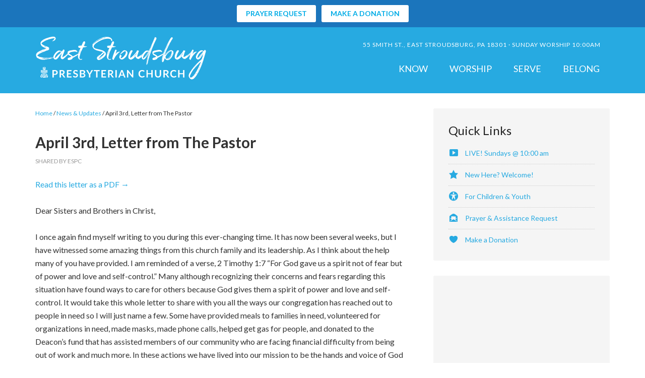

--- FILE ---
content_type: text/html; charset=UTF-8
request_url: https://www.espresbyterian.com/april-3rd-letter-from-the-pastor/
body_size: 14921
content:
<!DOCTYPE html>
<html lang="en-US">
<head >
<meta charset="UTF-8" />
<meta name="viewport" content="width=device-width, initial-scale=1" />
<title>April 3rd, Letter from The Pastor / East Stroudsburg Presbyterian Church</title>
<meta name='robots' content='max-image-preview:large' />
	<style>img:is([sizes="auto" i], [sizes^="auto," i]) { contain-intrinsic-size: 3000px 1500px }</style>
	
			<style type="text/css">
				.slide-excerpt { width: 100%; }
				.slide-excerpt { bottom: 0; }
				.slide-excerpt { left: 0; }
				.flexslider { max-width: 1140px; max-height: 460px; }
				.slide-image { max-height: 460px; }
			</style><link rel='dns-prefetch' href='//fonts.googleapis.com' />
<link href='http://fonts.googleapis.com' rel='preconnect' />
<link href='//fonts.gstatic.com' crossorigin='' rel='preconnect' />
<link rel="alternate" type="application/rss+xml" title="East Stroudsburg Presbyterian Church &raquo; Feed" href="https://www.espresbyterian.com/feed/" />
<link rel="alternate" type="application/rss+xml" title="East Stroudsburg Presbyterian Church &raquo; Comments Feed" href="https://www.espresbyterian.com/comments/feed/" />
<link rel="canonical" href="https://www.espresbyterian.com/april-3rd-letter-from-the-pastor/" />
<script type="text/javascript">
/* <![CDATA[ */
window._wpemojiSettings = {"baseUrl":"https:\/\/s.w.org\/images\/core\/emoji\/16.0.1\/72x72\/","ext":".png","svgUrl":"https:\/\/s.w.org\/images\/core\/emoji\/16.0.1\/svg\/","svgExt":".svg","source":{"concatemoji":"https:\/\/www.espresbyterian.com\/espc\/wp-includes\/js\/wp-emoji-release.min.js"}};
/*! This file is auto-generated */
!function(s,n){var o,i,e;function c(e){try{var t={supportTests:e,timestamp:(new Date).valueOf()};sessionStorage.setItem(o,JSON.stringify(t))}catch(e){}}function p(e,t,n){e.clearRect(0,0,e.canvas.width,e.canvas.height),e.fillText(t,0,0);var t=new Uint32Array(e.getImageData(0,0,e.canvas.width,e.canvas.height).data),a=(e.clearRect(0,0,e.canvas.width,e.canvas.height),e.fillText(n,0,0),new Uint32Array(e.getImageData(0,0,e.canvas.width,e.canvas.height).data));return t.every(function(e,t){return e===a[t]})}function u(e,t){e.clearRect(0,0,e.canvas.width,e.canvas.height),e.fillText(t,0,0);for(var n=e.getImageData(16,16,1,1),a=0;a<n.data.length;a++)if(0!==n.data[a])return!1;return!0}function f(e,t,n,a){switch(t){case"flag":return n(e,"\ud83c\udff3\ufe0f\u200d\u26a7\ufe0f","\ud83c\udff3\ufe0f\u200b\u26a7\ufe0f")?!1:!n(e,"\ud83c\udde8\ud83c\uddf6","\ud83c\udde8\u200b\ud83c\uddf6")&&!n(e,"\ud83c\udff4\udb40\udc67\udb40\udc62\udb40\udc65\udb40\udc6e\udb40\udc67\udb40\udc7f","\ud83c\udff4\u200b\udb40\udc67\u200b\udb40\udc62\u200b\udb40\udc65\u200b\udb40\udc6e\u200b\udb40\udc67\u200b\udb40\udc7f");case"emoji":return!a(e,"\ud83e\udedf")}return!1}function g(e,t,n,a){var r="undefined"!=typeof WorkerGlobalScope&&self instanceof WorkerGlobalScope?new OffscreenCanvas(300,150):s.createElement("canvas"),o=r.getContext("2d",{willReadFrequently:!0}),i=(o.textBaseline="top",o.font="600 32px Arial",{});return e.forEach(function(e){i[e]=t(o,e,n,a)}),i}function t(e){var t=s.createElement("script");t.src=e,t.defer=!0,s.head.appendChild(t)}"undefined"!=typeof Promise&&(o="wpEmojiSettingsSupports",i=["flag","emoji"],n.supports={everything:!0,everythingExceptFlag:!0},e=new Promise(function(e){s.addEventListener("DOMContentLoaded",e,{once:!0})}),new Promise(function(t){var n=function(){try{var e=JSON.parse(sessionStorage.getItem(o));if("object"==typeof e&&"number"==typeof e.timestamp&&(new Date).valueOf()<e.timestamp+604800&&"object"==typeof e.supportTests)return e.supportTests}catch(e){}return null}();if(!n){if("undefined"!=typeof Worker&&"undefined"!=typeof OffscreenCanvas&&"undefined"!=typeof URL&&URL.createObjectURL&&"undefined"!=typeof Blob)try{var e="postMessage("+g.toString()+"("+[JSON.stringify(i),f.toString(),p.toString(),u.toString()].join(",")+"));",a=new Blob([e],{type:"text/javascript"}),r=new Worker(URL.createObjectURL(a),{name:"wpTestEmojiSupports"});return void(r.onmessage=function(e){c(n=e.data),r.terminate(),t(n)})}catch(e){}c(n=g(i,f,p,u))}t(n)}).then(function(e){for(var t in e)n.supports[t]=e[t],n.supports.everything=n.supports.everything&&n.supports[t],"flag"!==t&&(n.supports.everythingExceptFlag=n.supports.everythingExceptFlag&&n.supports[t]);n.supports.everythingExceptFlag=n.supports.everythingExceptFlag&&!n.supports.flag,n.DOMReady=!1,n.readyCallback=function(){n.DOMReady=!0}}).then(function(){return e}).then(function(){var e;n.supports.everything||(n.readyCallback(),(e=n.source||{}).concatemoji?t(e.concatemoji):e.wpemoji&&e.twemoji&&(t(e.twemoji),t(e.wpemoji)))}))}((window,document),window._wpemojiSettings);
/* ]]> */
</script>
<link rel='stylesheet' id='wphb-1-css' href='https://www.espresbyterian.com/espc/wp-content/uploads/hummingbird-assets/a85b1b99f160a137fa6dc10e64c7f3ae.css' type='text/css' media='all' />
<style id='wp-emoji-styles-inline-css' type='text/css'>

	img.wp-smiley, img.emoji {
		display: inline !important;
		border: none !important;
		box-shadow: none !important;
		height: 1em !important;
		width: 1em !important;
		margin: 0 0.07em !important;
		vertical-align: -0.1em !important;
		background: none !important;
		padding: 0 !important;
	}
</style>
<link rel='stylesheet' id='wp-block-library-css' href='https://www.espresbyterian.com/espc/wp-includes/css/dist/block-library/style.min.css' type='text/css' media='all' />
<style id='classic-theme-styles-inline-css' type='text/css'>
/*! This file is auto-generated */
.wp-block-button__link{color:#fff;background-color:#32373c;border-radius:9999px;box-shadow:none;text-decoration:none;padding:calc(.667em + 2px) calc(1.333em + 2px);font-size:1.125em}.wp-block-file__button{background:#32373c;color:#fff;text-decoration:none}
</style>
<link rel='stylesheet' id='wpzoom-social-icons-block-style-css' href='https://www.espresbyterian.com/espc/wp-content/uploads/hummingbird-assets/5355f0e86509dfacb312d43156704734.css' type='text/css' media='all' />
<style id='global-styles-inline-css' type='text/css'>
:root{--wp--preset--aspect-ratio--square: 1;--wp--preset--aspect-ratio--4-3: 4/3;--wp--preset--aspect-ratio--3-4: 3/4;--wp--preset--aspect-ratio--3-2: 3/2;--wp--preset--aspect-ratio--2-3: 2/3;--wp--preset--aspect-ratio--16-9: 16/9;--wp--preset--aspect-ratio--9-16: 9/16;--wp--preset--color--black: #000000;--wp--preset--color--cyan-bluish-gray: #abb8c3;--wp--preset--color--white: #ffffff;--wp--preset--color--pale-pink: #f78da7;--wp--preset--color--vivid-red: #cf2e2e;--wp--preset--color--luminous-vivid-orange: #ff6900;--wp--preset--color--luminous-vivid-amber: #fcb900;--wp--preset--color--light-green-cyan: #7bdcb5;--wp--preset--color--vivid-green-cyan: #00d084;--wp--preset--color--pale-cyan-blue: #8ed1fc;--wp--preset--color--vivid-cyan-blue: #0693e3;--wp--preset--color--vivid-purple: #9b51e0;--wp--preset--gradient--vivid-cyan-blue-to-vivid-purple: linear-gradient(135deg,rgba(6,147,227,1) 0%,rgb(155,81,224) 100%);--wp--preset--gradient--light-green-cyan-to-vivid-green-cyan: linear-gradient(135deg,rgb(122,220,180) 0%,rgb(0,208,130) 100%);--wp--preset--gradient--luminous-vivid-amber-to-luminous-vivid-orange: linear-gradient(135deg,rgba(252,185,0,1) 0%,rgba(255,105,0,1) 100%);--wp--preset--gradient--luminous-vivid-orange-to-vivid-red: linear-gradient(135deg,rgba(255,105,0,1) 0%,rgb(207,46,46) 100%);--wp--preset--gradient--very-light-gray-to-cyan-bluish-gray: linear-gradient(135deg,rgb(238,238,238) 0%,rgb(169,184,195) 100%);--wp--preset--gradient--cool-to-warm-spectrum: linear-gradient(135deg,rgb(74,234,220) 0%,rgb(151,120,209) 20%,rgb(207,42,186) 40%,rgb(238,44,130) 60%,rgb(251,105,98) 80%,rgb(254,248,76) 100%);--wp--preset--gradient--blush-light-purple: linear-gradient(135deg,rgb(255,206,236) 0%,rgb(152,150,240) 100%);--wp--preset--gradient--blush-bordeaux: linear-gradient(135deg,rgb(254,205,165) 0%,rgb(254,45,45) 50%,rgb(107,0,62) 100%);--wp--preset--gradient--luminous-dusk: linear-gradient(135deg,rgb(255,203,112) 0%,rgb(199,81,192) 50%,rgb(65,88,208) 100%);--wp--preset--gradient--pale-ocean: linear-gradient(135deg,rgb(255,245,203) 0%,rgb(182,227,212) 50%,rgb(51,167,181) 100%);--wp--preset--gradient--electric-grass: linear-gradient(135deg,rgb(202,248,128) 0%,rgb(113,206,126) 100%);--wp--preset--gradient--midnight: linear-gradient(135deg,rgb(2,3,129) 0%,rgb(40,116,252) 100%);--wp--preset--font-size--small: 13px;--wp--preset--font-size--medium: 20px;--wp--preset--font-size--large: 36px;--wp--preset--font-size--x-large: 42px;--wp--preset--spacing--20: 0.44rem;--wp--preset--spacing--30: 0.67rem;--wp--preset--spacing--40: 1rem;--wp--preset--spacing--50: 1.5rem;--wp--preset--spacing--60: 2.25rem;--wp--preset--spacing--70: 3.38rem;--wp--preset--spacing--80: 5.06rem;--wp--preset--shadow--natural: 6px 6px 9px rgba(0, 0, 0, 0.2);--wp--preset--shadow--deep: 12px 12px 50px rgba(0, 0, 0, 0.4);--wp--preset--shadow--sharp: 6px 6px 0px rgba(0, 0, 0, 0.2);--wp--preset--shadow--outlined: 6px 6px 0px -3px rgba(255, 255, 255, 1), 6px 6px rgba(0, 0, 0, 1);--wp--preset--shadow--crisp: 6px 6px 0px rgba(0, 0, 0, 1);}:where(.is-layout-flex){gap: 0.5em;}:where(.is-layout-grid){gap: 0.5em;}body .is-layout-flex{display: flex;}.is-layout-flex{flex-wrap: wrap;align-items: center;}.is-layout-flex > :is(*, div){margin: 0;}body .is-layout-grid{display: grid;}.is-layout-grid > :is(*, div){margin: 0;}:where(.wp-block-columns.is-layout-flex){gap: 2em;}:where(.wp-block-columns.is-layout-grid){gap: 2em;}:where(.wp-block-post-template.is-layout-flex){gap: 1.25em;}:where(.wp-block-post-template.is-layout-grid){gap: 1.25em;}.has-black-color{color: var(--wp--preset--color--black) !important;}.has-cyan-bluish-gray-color{color: var(--wp--preset--color--cyan-bluish-gray) !important;}.has-white-color{color: var(--wp--preset--color--white) !important;}.has-pale-pink-color{color: var(--wp--preset--color--pale-pink) !important;}.has-vivid-red-color{color: var(--wp--preset--color--vivid-red) !important;}.has-luminous-vivid-orange-color{color: var(--wp--preset--color--luminous-vivid-orange) !important;}.has-luminous-vivid-amber-color{color: var(--wp--preset--color--luminous-vivid-amber) !important;}.has-light-green-cyan-color{color: var(--wp--preset--color--light-green-cyan) !important;}.has-vivid-green-cyan-color{color: var(--wp--preset--color--vivid-green-cyan) !important;}.has-pale-cyan-blue-color{color: var(--wp--preset--color--pale-cyan-blue) !important;}.has-vivid-cyan-blue-color{color: var(--wp--preset--color--vivid-cyan-blue) !important;}.has-vivid-purple-color{color: var(--wp--preset--color--vivid-purple) !important;}.has-black-background-color{background-color: var(--wp--preset--color--black) !important;}.has-cyan-bluish-gray-background-color{background-color: var(--wp--preset--color--cyan-bluish-gray) !important;}.has-white-background-color{background-color: var(--wp--preset--color--white) !important;}.has-pale-pink-background-color{background-color: var(--wp--preset--color--pale-pink) !important;}.has-vivid-red-background-color{background-color: var(--wp--preset--color--vivid-red) !important;}.has-luminous-vivid-orange-background-color{background-color: var(--wp--preset--color--luminous-vivid-orange) !important;}.has-luminous-vivid-amber-background-color{background-color: var(--wp--preset--color--luminous-vivid-amber) !important;}.has-light-green-cyan-background-color{background-color: var(--wp--preset--color--light-green-cyan) !important;}.has-vivid-green-cyan-background-color{background-color: var(--wp--preset--color--vivid-green-cyan) !important;}.has-pale-cyan-blue-background-color{background-color: var(--wp--preset--color--pale-cyan-blue) !important;}.has-vivid-cyan-blue-background-color{background-color: var(--wp--preset--color--vivid-cyan-blue) !important;}.has-vivid-purple-background-color{background-color: var(--wp--preset--color--vivid-purple) !important;}.has-black-border-color{border-color: var(--wp--preset--color--black) !important;}.has-cyan-bluish-gray-border-color{border-color: var(--wp--preset--color--cyan-bluish-gray) !important;}.has-white-border-color{border-color: var(--wp--preset--color--white) !important;}.has-pale-pink-border-color{border-color: var(--wp--preset--color--pale-pink) !important;}.has-vivid-red-border-color{border-color: var(--wp--preset--color--vivid-red) !important;}.has-luminous-vivid-orange-border-color{border-color: var(--wp--preset--color--luminous-vivid-orange) !important;}.has-luminous-vivid-amber-border-color{border-color: var(--wp--preset--color--luminous-vivid-amber) !important;}.has-light-green-cyan-border-color{border-color: var(--wp--preset--color--light-green-cyan) !important;}.has-vivid-green-cyan-border-color{border-color: var(--wp--preset--color--vivid-green-cyan) !important;}.has-pale-cyan-blue-border-color{border-color: var(--wp--preset--color--pale-cyan-blue) !important;}.has-vivid-cyan-blue-border-color{border-color: var(--wp--preset--color--vivid-cyan-blue) !important;}.has-vivid-purple-border-color{border-color: var(--wp--preset--color--vivid-purple) !important;}.has-vivid-cyan-blue-to-vivid-purple-gradient-background{background: var(--wp--preset--gradient--vivid-cyan-blue-to-vivid-purple) !important;}.has-light-green-cyan-to-vivid-green-cyan-gradient-background{background: var(--wp--preset--gradient--light-green-cyan-to-vivid-green-cyan) !important;}.has-luminous-vivid-amber-to-luminous-vivid-orange-gradient-background{background: var(--wp--preset--gradient--luminous-vivid-amber-to-luminous-vivid-orange) !important;}.has-luminous-vivid-orange-to-vivid-red-gradient-background{background: var(--wp--preset--gradient--luminous-vivid-orange-to-vivid-red) !important;}.has-very-light-gray-to-cyan-bluish-gray-gradient-background{background: var(--wp--preset--gradient--very-light-gray-to-cyan-bluish-gray) !important;}.has-cool-to-warm-spectrum-gradient-background{background: var(--wp--preset--gradient--cool-to-warm-spectrum) !important;}.has-blush-light-purple-gradient-background{background: var(--wp--preset--gradient--blush-light-purple) !important;}.has-blush-bordeaux-gradient-background{background: var(--wp--preset--gradient--blush-bordeaux) !important;}.has-luminous-dusk-gradient-background{background: var(--wp--preset--gradient--luminous-dusk) !important;}.has-pale-ocean-gradient-background{background: var(--wp--preset--gradient--pale-ocean) !important;}.has-electric-grass-gradient-background{background: var(--wp--preset--gradient--electric-grass) !important;}.has-midnight-gradient-background{background: var(--wp--preset--gradient--midnight) !important;}.has-small-font-size{font-size: var(--wp--preset--font-size--small) !important;}.has-medium-font-size{font-size: var(--wp--preset--font-size--medium) !important;}.has-large-font-size{font-size: var(--wp--preset--font-size--large) !important;}.has-x-large-font-size{font-size: var(--wp--preset--font-size--x-large) !important;}
:where(.wp-block-post-template.is-layout-flex){gap: 1.25em;}:where(.wp-block-post-template.is-layout-grid){gap: 1.25em;}
:where(.wp-block-columns.is-layout-flex){gap: 2em;}:where(.wp-block-columns.is-layout-grid){gap: 2em;}
:root :where(.wp-block-pullquote){font-size: 1.5em;line-height: 1.6;}
</style>
<link rel='stylesheet' id='wphb-2-css' href='https://www.espresbyterian.com/espc/wp-content/uploads/hummingbird-assets/17a8e18ebe559fdf89647578e467902d.css' type='text/css' media='all' />
<link rel='stylesheet' id='dashicons-css' href='https://www.espresbyterian.com/espc/wp-includes/css/dashicons.min.css' type='text/css' media='all' />
<link rel='stylesheet' id='google-fonts-css' href='//fonts.googleapis.com/css?family=Lato%3A400%2C700&#038;display=swap&#038;ver=3.1' type='text/css' media='all' />
<link rel='stylesheet' id='wphb-3-css' href='https://www.espresbyterian.com/espc/wp-content/uploads/hummingbird-assets/f1437681e63ecb2924551831aa6273ec.css' type='text/css' media='all' />
<style id='wphb-3-inline-css' type='text/css'>

                .epyt-gallery-thumb {
                        width: 33.333%;
                }
                
                         @media (min-width:0px) and (max-width: 767px) {
                            .epyt-gallery-rowbreak {
                                display: none;
                            }
                            .epyt-gallery-allthumbs[class*="epyt-cols"] .epyt-gallery-thumb {
                                width: 100% !important;
                            }
                          }
</style>
<link rel='preload' as='font'  id='wpzoom-social-icons-font-academicons-woff2-css' href='https://www.espresbyterian.com/espc/wp-content/plugins/social-icons-widget-by-wpzoom/assets/font/academicons.woff2?v=1.9.2'  type='font/woff2' crossorigin />
<link rel='preload' as='font'  id='wpzoom-social-icons-font-fontawesome-3-woff2-css' href='https://www.espresbyterian.com/espc/wp-content/plugins/social-icons-widget-by-wpzoom/assets/font/fontawesome-webfont.woff2?v=4.7.0'  type='font/woff2' crossorigin />
<link rel='preload' as='font'  id='wpzoom-social-icons-font-genericons-woff-css' href='https://www.espresbyterian.com/espc/wp-content/plugins/social-icons-widget-by-wpzoom/assets/font/Genericons.woff'  type='font/woff' crossorigin />
<link rel='preload' as='font'  id='wpzoom-social-icons-font-socicon-woff2-css' href='https://www.espresbyterian.com/espc/wp-content/plugins/social-icons-widget-by-wpzoom/assets/font/socicon.woff2?v=4.5.1'  type='font/woff2' crossorigin />
<link rel='stylesheet' id='slider_styles-css' href='https://www.espresbyterian.com/espc/wp-content/uploads/hummingbird-assets/2a061e3430752539627edc75320e4369.css' type='text/css' media='all' />
<script type="text/javascript" src="https://www.espresbyterian.com/espc/wp-content/uploads/hummingbird-assets/8fe43b26231504147a06f6e311e9871d.js" id="wphb-4-js"></script>
<script type="text/javascript" src="https://www.espresbyterian.com/espc/wp-content/uploads/hummingbird-assets/a8b56d4b16ff608dfc2a17cfbe316883.js" id="wphb-5-js"></script>
<script type="text/javascript" src="https://www.espresbyterian.com/espc/wp-content/plugins/youtube-embed-plus-pro/scripts/lity.min.js" id="__dispload__-js"></script>
<script type="text/javascript" id="__ytprefs__-js-extra">
/* <![CDATA[ */
var _EPYT_ = {"ajaxurl":"https:\/\/www.espresbyterian.com\/espc\/wp-admin\/admin-ajax.php","security":"32aa726da2","gallery_scrolloffset":"6","eppathtoscripts":"https:\/\/www.espresbyterian.com\/espc\/wp-content\/plugins\/youtube-embed-plus-pro\/scripts\/","eppath":"https:\/\/www.espresbyterian.com\/espc\/wp-content\/plugins\/youtube-embed-plus-pro\/","epresponsiveselector":"[\"iframe.__youtube_prefs__\"]","epdovol":"1","version":"14.1.4.1","evselector":"iframe.__youtube_prefs__[src], iframe[src*=\"youtube.com\/embed\/\"], iframe[src*=\"youtube-nocookie.com\/embed\/\"]","ajax_compat":"","ytapi_load":"light","pause_others":"","stopMobileBuffer":"1","facade_mode":"","not_live_on_channel":"","vi_active":"","vi_js_posttypes":[]};
/* ]]> */
</script>
<script type="text/javascript" src="https://www.espresbyterian.com/espc/wp-content/plugins/youtube-embed-plus-pro/scripts/ytprefs.min.js" id="__ytprefs__-js"></script>
<link rel="https://api.w.org/" href="https://www.espresbyterian.com/wp-json/" /><link rel="alternate" title="JSON" type="application/json" href="https://www.espresbyterian.com/wp-json/wp/v2/posts/5327" /><link rel="EditURI" type="application/rsd+xml" title="RSD" href="https://www.espresbyterian.com/espc/xmlrpc.php?rsd" />
<link rel="alternate" title="oEmbed (JSON)" type="application/json+oembed" href="https://www.espresbyterian.com/wp-json/oembed/1.0/embed?url=https%3A%2F%2Fwww.espresbyterian.com%2Fapril-3rd-letter-from-the-pastor%2F" />
<link rel="alternate" title="oEmbed (XML)" type="text/xml+oembed" href="https://www.espresbyterian.com/wp-json/oembed/1.0/embed?url=https%3A%2F%2Fwww.espresbyterian.com%2Fapril-3rd-letter-from-the-pastor%2F&#038;format=xml" />
		<script>
			document.documentElement.className = document.documentElement.className.replace('no-js', 'js');
		</script>
				<style>
			.no-js img.lazyload {
				display: none;
			}

			figure.wp-block-image img.lazyloading {
				min-width: 150px;
			}

						.lazyload, .lazyloading {
				opacity: 0;
			}

			.lazyloaded {
				opacity: 1;
				transition: opacity 400ms;
				transition-delay: 0ms;
			}

					</style>
		<link rel="pingback" href="https://www.espresbyterian.com/espc/xmlrpc.php" />
<!-- Global site tag (gtag.js) - Google Analytics -->
<script async src="https://www.googletagmanager.com/gtag/js?id=UA-40655648-1"></script>
<script>
  window.dataLayer = window.dataLayer || [];
  function gtag(){dataLayer.push(arguments);}
  gtag('js', new Date());

  gtag('config', 'UA-40655648-1');
</script><style type="text/css">.site-title a { background: url(https://www.espresbyterian.com/espc/wp-content/uploads/logo.png) no-repeat !important; }</style>
<meta property="og:locale" content="en_US" /><meta property="og:type" content="article" /><meta property="og:title" content="April 3rd, Letter from The Pastor | East Stroudsburg Presbyterian Church" /><meta property="og:description" content="Read this letter as a PDF &rarr; Dear Sisters and Brothers in Christ, I once again find myself writing to you during this ever-changing time.&hellip;" /><meta property="og:url" content="https://www.espresbyterian.com/april-3rd-letter-from-the-pastor/" /><meta property="og:site_name" content="East Stroudsburg Presbyterian Church" /><meta property="og:image" content="https://www.espresbyterian.com/espc/wp-content/uploads/palm-leaf-1401808714Cxo.jpg" /><meta name="twitter:card" content="summary_large_image" /><meta name="twitter:site" content="@espresbyterian" /><meta name="twitter:creator" content="@espresbyterian" /><meta name="generator" content="Elementor 3.23.3; features: e_optimized_css_loading, additional_custom_breakpoints, e_lazyload; settings: css_print_method-external, google_font-enabled, font_display-swap">
			<style>
				.e-con.e-parent:nth-of-type(n+4):not(.e-lazyloaded):not(.e-no-lazyload),
				.e-con.e-parent:nth-of-type(n+4):not(.e-lazyloaded):not(.e-no-lazyload) * {
					background-image: none !important;
				}
				@media screen and (max-height: 1024px) {
					.e-con.e-parent:nth-of-type(n+3):not(.e-lazyloaded):not(.e-no-lazyload),
					.e-con.e-parent:nth-of-type(n+3):not(.e-lazyloaded):not(.e-no-lazyload) * {
						background-image: none !important;
					}
				}
				@media screen and (max-height: 640px) {
					.e-con.e-parent:nth-of-type(n+2):not(.e-lazyloaded):not(.e-no-lazyload),
					.e-con.e-parent:nth-of-type(n+2):not(.e-lazyloaded):not(.e-no-lazyload) * {
						background-image: none !important;
					}
				}
			</style>
			<link rel="icon" href="https://www.espresbyterian.com/espc/wp-content/uploads/2019/06/cropped-PCUSA-32x32.png" sizes="32x32" />
<link rel="icon" href="https://www.espresbyterian.com/espc/wp-content/uploads/2019/06/cropped-PCUSA-192x192.png" sizes="192x192" />
<link rel="apple-touch-icon" href="https://www.espresbyterian.com/espc/wp-content/uploads/2019/06/cropped-PCUSA-180x180.png" />
<meta name="msapplication-TileImage" content="https://www.espresbyterian.com/espc/wp-content/uploads/2019/06/cropped-PCUSA-270x270.png" />
</head>
<body class="wp-singular post-template-default single single-post postid-5327 single-format-standard wp-theme-genesis wp-child-theme-outreach-pro custom-header header-image content-sidebar genesis-breadcrumbs-visible genesis-footer-widgets-visible outreach-pro-blue elementor-default elementor-kit-9739" itemscope itemtype="https://schema.org/WebPage"><div class="site-container"><header class="site-header" itemscope itemtype="https://schema.org/WPHeader"><div class="wrap"><div class="title-area"><p class="site-title" itemprop="headline"><a href="https://www.espresbyterian.com/">East Stroudsburg Presbyterian Church</a></p><p class="site-description" itemprop="description">A Church Where You Belong!</p></div><div class="widget-area header-widget-area"><section id="text-11" class="widget widget_text"><div class="widget-wrap">			<div class="textwidget"><p><a href="https://www.espresbyterian.com/belong/map-directions/">55 Smith St., East Stroudsburg, PA 18301 · Sunday Worship 10:00am</a></p>
</div>
		</div></section>
<section id="nav_menu-2" class="widget widget_nav_menu"><div class="widget-wrap"><nav class="nav-header" itemscope itemtype="https://schema.org/SiteNavigationElement"><ul id="menu-main-menu" class="menu genesis-nav-menu"><li id="menu-item-3992" class="menu-item menu-item-type-post_type menu-item-object-page menu-item-has-children menu-item-3992"><a href="https://www.espresbyterian.com/know/" itemprop="url"><span itemprop="name">KNOW</span></a>
<ul class="sub-menu">
	<li id="menu-item-3938" class="menu-item menu-item-type-post_type menu-item-object-page menu-item-3938"><a href="https://www.espresbyterian.com/know/welcome/" itemprop="url"><span itemprop="name">New Here? Welcome!</span></a></li>
	<li id="menu-item-5390" class="menu-item menu-item-type-post_type menu-item-object-page menu-item-5390"><a href="https://www.espresbyterian.com/know/" itemprop="url"><span itemprop="name">About ESPC</span></a></li>
	<li id="menu-item-3984" class="menu-item menu-item-type-post_type menu-item-object-page menu-item-3984"><a href="https://www.espresbyterian.com/know/leadership/" itemprop="url"><span itemprop="name">Leadership</span></a></li>
	<li id="menu-item-6223" class="menu-item menu-item-type-post_type menu-item-object-page menu-item-6223"><a href="https://www.espresbyterian.com/coronavirus/" itemprop="url"><span itemprop="name">COVID-19 Resources</span></a></li>
</ul>
</li>
<li id="menu-item-3936" class="menu-item menu-item-type-post_type menu-item-object-page menu-item-has-children menu-item-3936"><a href="https://www.espresbyterian.com/worship/" itemprop="url"><span itemprop="name">WORSHIP</span></a>
<ul class="sub-menu">
	<li id="menu-item-5391" class="menu-item menu-item-type-post_type menu-item-object-page menu-item-5391"><a href="https://www.espresbyterian.com/worship/" itemprop="url"><span itemprop="name">Worship Service</span></a></li>
	<li id="menu-item-5265" class="menu-item menu-item-type-post_type menu-item-object-page menu-item-5265"><a href="https://www.espresbyterian.com/worship/sunday-bulletin/" itemprop="url"><span itemprop="name">Sunday Bulletin</span></a></li>
	<li id="menu-item-3988" class="menu-item menu-item-type-post_type menu-item-object-page menu-item-3988"><a href="https://www.espresbyterian.com/worship/adults/" itemprop="url"><span itemprop="name">For Adults</span></a></li>
	<li id="menu-item-3986" class="menu-item menu-item-type-post_type menu-item-object-page menu-item-3986"><a href="https://www.espresbyterian.com/worship/children-youth/" itemprop="url"><span itemprop="name">For Children &#038; Youth</span></a></li>
	<li id="menu-item-3985" class="menu-item menu-item-type-post_type menu-item-object-page menu-item-3985"><a href="https://www.espresbyterian.com/worship/sacraments-ceremonies/" itemprop="url"><span itemprop="name">Sacraments &#038; Ceremonies</span></a></li>
	<li id="menu-item-3948" class="menu-item menu-item-type-post_type menu-item-object-page menu-item-3948"><a href="https://www.espresbyterian.com/worship/choir-music/" itemprop="url"><span itemprop="name">Choir &#038; Music</span></a></li>
</ul>
</li>
<li id="menu-item-3989" class="menu-item menu-item-type-post_type menu-item-object-page menu-item-has-children menu-item-3989"><a href="https://www.espresbyterian.com/serve/" itemprop="url"><span itemprop="name">SERVE</span></a>
<ul class="sub-menu">
	<li id="menu-item-5392" class="menu-item menu-item-type-post_type menu-item-object-page menu-item-5392"><a href="https://www.espresbyterian.com/serve/" itemprop="url"><span itemprop="name">In Service</span></a></li>
	<li id="menu-item-3983" class="menu-item menu-item-type-post_type menu-item-object-page menu-item-3983"><a href="https://www.espresbyterian.com/serve/church-family/" itemprop="url"><span itemprop="name">Church Family</span></a></li>
	<li id="menu-item-3990" class="menu-item menu-item-type-post_type menu-item-object-page menu-item-3990"><a href="https://www.espresbyterian.com/serve/reaching-out/" itemprop="url"><span itemprop="name">Reaching Out</span></a></li>
</ul>
</li>
<li id="menu-item-3991" class="menu-item menu-item-type-post_type menu-item-object-page menu-item-has-children menu-item-3991"><a href="https://www.espresbyterian.com/belong/" itemprop="url"><span itemprop="name">BELONG</span></a>
<ul class="sub-menu">
	<li id="menu-item-5393" class="menu-item menu-item-type-post_type menu-item-object-page menu-item-5393"><a href="https://www.espresbyterian.com/belong/" itemprop="url"><span itemprop="name">Church Family</span></a></li>
	<li id="menu-item-8806" class="menu-item menu-item-type-custom menu-item-object-custom menu-item-8806"><a href="https://www.espresbyterian.com/calendar/" itemprop="url"><span itemprop="name">Calendar</span></a></li>
	<li id="menu-item-3993" class="menu-item menu-item-type-post_type menu-item-object-page menu-item-3993"><a href="https://www.espresbyterian.com/belong/newsletter/" itemprop="url"><span itemprop="name">Newsletter</span></a></li>
	<li id="menu-item-3981" class="menu-item menu-item-type-post_type menu-item-object-page menu-item-3981"><a href="https://www.espresbyterian.com/belong/map-directions/" itemprop="url"><span itemprop="name">Map &#038; Directions</span></a></li>
	<li id="menu-item-3982" class="menu-item menu-item-type-post_type menu-item-object-page menu-item-3982"><a href="https://www.espresbyterian.com/belong/contact-us/" itemprop="url"><span itemprop="name">Contact Us</span></a></li>
</ul>
</li>
</ul></nav></div></section>
</div></div></header><div class="site-inner"><div class="wrap"><div class="content-sidebar-wrap"><main class="content"><div class="breadcrumb"><span class="breadcrumb-link-wrap" itemprop="itemListElement" itemscope itemtype="https://schema.org/ListItem"><a class="breadcrumb-link" href="https://www.espresbyterian.com/" itemprop="item"><span class="breadcrumb-link-text-wrap" itemprop="name">Home</span></a><meta itemprop="position" content="1"></span> / <span class="breadcrumb-link-wrap" itemprop="itemListElement" itemscope itemtype="https://schema.org/ListItem"><a class="breadcrumb-link" href="https://www.espresbyterian.com/category/news-updates/" itemprop="item"><span class="breadcrumb-link-text-wrap" itemprop="name">News &amp; Updates</span></a><meta itemprop="position" content="2"></span> / April 3rd, Letter from The Pastor</div><article class="post-5327 post type-post status-publish format-standard has-post-thumbnail category-news-updates entry" aria-label="April 3rd, Letter from The Pastor" itemscope itemtype="https://schema.org/CreativeWork"><header class="entry-header"><h1 class="entry-title" itemprop="headline">April 3rd, Letter from The Pastor</h1>
<p class="entry-meta">Shared by <span class="entry-author" itemprop="author" itemscope itemtype="https://schema.org/Person"><a href="https://www.espresbyterian.com/author/officeespc/" class="entry-author-link" rel="author" itemprop="url"><span class="entry-author-name" itemprop="name">ESPC</span></a></span>  </p></header><div class="entry-content" itemprop="text"><p><a href="https://www.espresbyterian.com/espc/wp-content/uploads/Letter-to-Congregation-04-03-2020.pdf">Read this letter as a PDF &rarr;</a></p>
<p>Dear Sisters and Brothers in Christ,</p>
<p>I once again find myself writing to you during this ever-changing time. It has now been several weeks, but I have witnessed some amazing things from this church family and its leadership. As I think about the help many of you have provided. I am reminded of a verse, 2 Timothy 1:7 “For God gave us a spirit not of fear but of power and love and self-control.” Many although recognizing their concerns and fears regarding this situation have found ways to care for others because God gives them a spirit of power and love and self-control. It would take this whole letter to share with you all the ways our congregation has reached out to people in need so I will just name a few. Some have provided meals to families in need, volunteered for organizations in need, made masks, made phone calls, helped get gas for people, and donated to the Deacon’s fund that has assisted members of our community who are facing financial difficulty from being out of work and much more. In these actions we have lived into our mission to be the hands and voice of God in our community and in the world.</p>
<p>Your session again has prayerfully and faithfully considered how to proceed in these challenging times. They have decided that we treat this week like we have done the past few weeks. This means that both Sundays will be available through Facebook Live at our regular service time and a video of the service will be available at the ESPC YouTube page and on our website shortly after the service. This also means that there will be no Sunday school. We are planning to have the Maundy Thursday service will be held in the same fashion. Details on time to be announced.</p>
<p>Again, I remind you that that this was not an easy decision and that it does not mean this is the way we will be forever. Remember God has given us a spirit not of fear but of love. We can love each other in different ways until we can one day be back to our usual Sunday schedule. Remember, even when we can’t be together in body, we are together in that spirit of love.</p>
<p>There have been some questions regarding how to access the live stream. So please see below for instructions and details:</p>
<p>You do not need a Facebook account to access the live stream. Just click on the link below near the time the service begins at 10:00am <a href="https://www.facebook.com/espresbyterian/" rel="noopener noreferrer" target="_blank">https://www.facebook.com/espresbyterian/</a></p>
<p>You can also choose to watch a video recording that is made available on our website and YouTube page shortly after the service is finished that can be found at <a href="https://www.espresbyterian.com/worship/" rel="noopener noreferrer" target="_blank">https://www.espresbyterian.com/worship/</a> or <a href="https://www.youtube.com/user/ESPresbyterian" rel="noopener noreferrer" target="_blank">https://www.youtube.com/user/ESPresbyterian</a></p>
<p>Additionally, so you can easily follow the bulletins and an online hymnal have been put on the website and can be found at <a href="https://www.espresbyterian.com/worship/sunday-bulletin/" rel="noopener noreferrer" target="_blank">https://www.espresbyterian.com/worship/sunday-bulletin/</a></p>
<p>If you need anything, please contact me at 610-533-5781.</p>
<p>In Christ Peace,<br />
Pastor Nicki</p>
<div class="share-after share-filled share-medium" id="share-after-5327"><div class="twitter" id="twitter-after-5327" data-url="https://www.espresbyterian.com/april-3rd-letter-from-the-pastor/" data-urlalt="https://www.espresbyterian.com/?p=5327" data-text="April 3rd, Letter from The Pastor" data-title="Share" data-reader="Share this" data-count="%s Shares"></div><div class="facebook" id="facebook-after-5327" data-url="https://www.espresbyterian.com/april-3rd-letter-from-the-pastor/" data-urlalt="https://www.espresbyterian.com/?p=5327" data-text="April 3rd, Letter from The Pastor" data-title="Share" data-reader="Share on Facebook" data-count="%s shares on Facebook"></div><div class="linkedin" id="linkedin-after-5327" data-url="https://www.espresbyterian.com/april-3rd-letter-from-the-pastor/" data-urlalt="https://www.espresbyterian.com/?p=5327" data-text="April 3rd, Letter from The Pastor" data-title="Share" data-reader="Share on LinkedIn" data-count="%s shares on LinkedIn"></div></div>
			<script type='text/javascript'>
				jQuery(document).ready(function($) {
					$('#twitter-after-5327').sharrre({
										  share: {
										    twitter: true
										  },
										  urlCurl: 'https://www.espresbyterian.com/espc/wp-content/plugins/genesis-simple-share/assets/js/sharrre/sharrre.php',
										  enableHover: false,
										  enableTracking: true,
										  disableCount: true,
										  buttons: {  twitter: { via: 'espresbyterian' } },
										  click: function(api, options){
										    api.simulateClick();
										    api.openPopup('twitter');
										  }
										});
$('#facebook-after-5327').sharrre({
										  share: {
										    facebook: true
										  },
										  urlCurl: 'https://www.espresbyterian.com/espc/wp-content/plugins/genesis-simple-share/assets/js/sharrre/sharrre.php',
										  enableHover: false,
										  enableTracking: true,
										  disableCount: true,
										  buttons: {  },
										  click: function(api, options){
										    api.simulateClick();
										    api.openPopup('facebook');
										  }
										});
$('#linkedin-after-5327').sharrre({
										  share: {
										    linkedin: true
										  },
										  urlCurl: 'https://www.espresbyterian.com/espc/wp-content/plugins/genesis-simple-share/assets/js/sharrre/sharrre.php',
										  enableHover: false,
										  enableTracking: true,
										  disableCount: true,
										  buttons: {  },
										  click: function(api, options){
										    api.simulateClick();
										    api.openPopup('linkedin');
										  }
										});

				});
		</script><!--<rdf:RDF xmlns:rdf="http://www.w3.org/1999/02/22-rdf-syntax-ns#"
			xmlns:dc="http://purl.org/dc/elements/1.1/"
			xmlns:trackback="http://madskills.com/public/xml/rss/module/trackback/">
		<rdf:Description rdf:about="https://www.espresbyterian.com/april-3rd-letter-from-the-pastor/"
    dc:identifier="https://www.espresbyterian.com/april-3rd-letter-from-the-pastor/"
    dc:title="April 3rd, Letter from The Pastor"
    trackback:ping="https://www.espresbyterian.com/april-3rd-letter-from-the-pastor/trackback/" />
</rdf:RDF>-->
</div><footer class="entry-footer"><p class="entry-meta"><span class="entry-categories">Filed Under: <a href="https://www.espresbyterian.com/category/news-updates/" rel="category tag">News &amp; Updates</a></span> </p></footer></article></main><aside class="sidebar sidebar-primary widget-area" role="complementary" aria-label="Primary Sidebar" itemscope itemtype="https://schema.org/WPSideBar"><section id="media_video-2" class="widget widget_media_video"><div class="widget-wrap"><div style="width:100%;" class="wp-video"><!--[if lt IE 9]><script>document.createElement('video');</script><![endif]-->
<video class="wp-video-shortcode" id="video-5327-1" preload="auto" controls="controls"><source type="video/youtube" src="https://www.youtube.com/watch?v=93KGkv-yN40&#038;_=1" /><a href="https://www.youtube.com/watch?v=93KGkv-yN40">https://www.youtube.com/watch?v=93KGkv-yN40</a></video></div></div></section>
<section id="nav_menu-3" class="widget widget_nav_menu"><div class="widget-wrap"><h4 class="widget-title widgettitle">Quick Links</h4>
<div class="menu-quick-links-container"><ul id="menu-quick-links" class="menu"><li id="menu-item-4255" class="menu-item menu-item-type-post_type menu-item-object-page menu-item-4255"><a href="https://www.espresbyterian.com/worship/" itemprop="url"><span class="dashicons dashicons-video-alt3"></span> LIVE! Sundays @ 10:00 am</a></li>
<li id="menu-item-4253" class="menu-item menu-item-type-post_type menu-item-object-page menu-item-4253"><a href="https://www.espresbyterian.com/know/welcome/" itemprop="url"><span class="dashicons dashicons-star-filled"></span> New Here? Welcome!</a></li>
<li id="menu-item-4254" class="menu-item menu-item-type-post_type menu-item-object-page menu-item-4254"><a href="https://www.espresbyterian.com/worship/children-youth/" itemprop="url"><span class="dashicons dashicons-universal-access-alt"></span> For Children &#038; Youth</a></li>
<li id="menu-item-6224" class="menu-item menu-item-type-post_type menu-item-object-page menu-item-6224"><a href="https://www.espresbyterian.com/belong/contact-us/" itemprop="url"><span class="dashicons dashicons-buddicons-pm"></span> Prayer &#038; Assistance Request</a></li>
<li id="menu-item-5485" class="menu-item menu-item-type-custom menu-item-object-custom menu-item-5485"><a href="https://www.eservicepayments.com/cgi-bin/Vanco_ver3.vps?appver3=wWsk24ZWJSTZKsGd1RMKlg0BDvsSG3VIWQCPJNNxD8upkiY7JlDavDsozUE7KG0nFx2NSo8LdUKGuGuF396vbUwDAIxR9Hr9FarrPBEQrPQiYnTg5dP4O6rpX5QvPEWlBhHDN59kLZFffwKfYERpQlVU8AvCNnXzSwPi3YL8prQ=&#038;ver=3" itemprop="url"><span class="dashicons dashicons-heart"></span> Make a Donation</a></li>
</ul></div></div></section>
<section id="custom_html-2" class="widget_text widget widget_custom_html"><div class="widget_text widget-wrap"><div class="textwidget custom-html-widget"><iframe data-src="//pma.pcusa.org/apps/feeds/publish/?content=lectionary&number=1" width="100%" height="200" style="font-family:'Lato', sans-serif !important;border:none !important;border-radius:3px;" src="[data-uri]" class="lazyload" data-load-mode="1"></iframe>
<br/>
<a class="button aligncenter" href="https://www.presbyterianmission.org/ministries/worship/daily-prayer/" target="_blank" style="text-align:center;margin-bottom:0;">Get the Daily Prayer App &rarr;</a></div></div></section>

		<section id="recent-posts-2" class="widget widget_recent_entries"><div class="widget-wrap">
		<h4 class="widget-title widgettitle">Recently on the Blog</h4>

		<ul>
											<li>
					<a href="https://www.espresbyterian.com/lenten-meal-message-wednesdays-6pm-2/">Lenten Meal &#038; Message Wednesdays 6pm</a>
									</li>
											<li>
					<a href="https://www.espresbyterian.com/thanksgiving-food-drive-2/">Thanksgiving Food Drive</a>
									</li>
											<li>
					<a href="https://www.espresbyterian.com/espc-holiday-food-drives/">ESPC Holiday Food Drives</a>
									</li>
					</ul>

		</div></section>
<section id="search-2" class="widget widget_search"><div class="widget-wrap"><form class="search-form" method="get" action="https://www.espresbyterian.com/" role="search" itemprop="potentialAction" itemscope itemtype="https://schema.org/SearchAction"><input class="search-form-input" type="search" name="s" id="searchform-1" placeholder="Search our website..." itemprop="query-input"><input class="search-form-submit" type="submit" value="Search"><meta content="https://www.espresbyterian.com/?s={s}" itemprop="target"></form></div></section>
</aside></div></div></div><div class="sub-footer"><div class="wrap"><div class="sub-footer-left"><section id="text-4" class="widget widget_text"><div class="widget-wrap"><h4 class="widget-title widgettitle">Welcome to East Stroudsburg Presbyterian Church</h4>
			<div class="textwidget"><p>55 Smith St., East Stroudsburg, PA 18301 · <em>tel</em> (570) 421-5821 · <em>fax</em> (570) 421-5840</p>
<p><a href="https://espresbyterian.com/belong/map-directions/"><img fetchpriority="high" decoding="async" class="alignnone size-full wp-image-4031" src="https://www.espresbyterian.com/espc/wp-content/uploads/ESPC-Directions.png" alt="East Stroudsburg Presbyterian Church" width="1140" height="350" /></a></p>
</div>
		</div></section>
</div><div class="sub-footer-right"><section id="text-5" class="widget widget_text"><div class="widget-wrap"><h4 class="widget-title widgettitle">Join Us Sunday</h4>
			<div class="textwidget"><p><strong>Worship Service – 10:00am<br />
All Are Welcome!</strong></p>
<p><a class="button small purple" href="https://espresbyterian.com/worship/">LIVE Sunday @ 10 am →</a></p>
<p><a class="button small" href="https://espresbyterian.com/calendar/">Church Calendar →</a></p>
</div>
		</div></section>
<section id="zoom-social-icons-widget-2" class="widget zoom-social-icons-widget"><div class="widget-wrap">
		
<ul class="zoom-social-icons-list zoom-social-icons-list--with-canvas zoom-social-icons-list--round zoom-social-icons-list--align-left zoom-social-icons-list--no-labels">

		
				<li class="zoom-social_icons-list__item">
		<a class="zoom-social_icons-list__link" href="https://www.facebook.com/espresbyterian" target="_blank" title="Facebook" >
									
						<span class="screen-reader-text">facebook</span>
			
						<span class="zoom-social_icons-list-span social-icon socicon socicon-facebook" data-hover-rule="background-color" data-hover-color="#3b5998" style="background-color : #3b5998; font-size: 20px; padding:10px" ></span>
			
					</a>
	</li>

	
				<li class="zoom-social_icons-list__item">
		<a class="zoom-social_icons-list__link" href="https://www.youtube.com/user/espresbyterian" target="_blank" title="Default Label" >
									
						<span class="screen-reader-text">youtube</span>
			
						<span class="zoom-social_icons-list-span social-icon socicon socicon-youtube" data-hover-rule="background-color" data-hover-color="#e02a20" style="background-color : #e02a20; font-size: 20px; padding:10px" ></span>
			
					</a>
	</li>

	
</ul>

		</div></section>
</div></div><!-- end .wrap --></div><!-- end .sub-footer --><div class="footer-widgets"><div class="wrap"><div class="widget-area footer-widgets-1 footer-widget-area"><section id="text-6" class="widget widget_text"><div class="widget-wrap"><h4 class="widget-title widgettitle">About Us</h4>
			<div class="textwidget"><p>We have a shared mission to serve humbly as the voice and hands of God in our church family, in our community and in our world. <a href="https://www.espresbyterian.com/know/">Get to know us →</a></p>
</div>
		</div></section>
</div><div class="widget-area footer-widgets-2 footer-widget-area"><section id="text-10" class="widget widget_text"><div class="widget-wrap"><h4 class="widget-title widgettitle">Leadership</h4>
			<div class="textwidget"><p>Our Pastor is Nicole Vogel. Nicole was raised in the woods. To reach her family’s home required&#8230; <a href="https://www.espresbyterian.com/know/leadership/">Continue reading about our church leadership →</a></p>
</div>
		</div></section>
</div><div class="widget-area footer-widgets-3 footer-widget-area"><section id="text-8" class="widget widget_text"><div class="widget-wrap"><h4 class="widget-title widgettitle">Mission Work</h4>
			<div class="textwidget"><p>We serve our members as well as our local and global community through various missions. <a href="https://www.espresbyterian.com/serve/">Find out how you can be a part of our work →</a></p>
</div>
		</div></section>
</div><div class="widget-area footer-widgets-4 footer-widget-area"><section id="text-9" class="widget widget_text"><div class="widget-wrap"><h4 class="widget-title widgettitle">Join the Mailing List</h4>
			<div class="textwidget"><p><!-- Begin Mailchimp Signup Form --></p>
<form action="https://espresbyterian.us3.list-manage.com/subscribe/post?u=6f3e933ce43e7857feae31b57&amp;id=81622b917c" method="post" id="mc-embedded-subscribe-form" name="mc-embedded-subscribe-form" class="validate" target="_blank" novalidate>
<input type="email" value="" name="EMAIL" class="required email" placeholder="Email Address" id="mce-EMAIL" style="border:#fff;margin:0;"></p>
<div class="response" id="mce-error-response" style="display:none"></div>
<div style="position: absolute; left: -5000px;" aria-hidden="true"><input type="text" name="b_6f3e933ce43e7857feae31b57_81622b917c" tabindex="-1" value=""></div>
<p><input type="submit" value="Sign Me Up!" name="subscribe" id="button" class="button" style="margin-top:-28px;padding:12px;text-align:center;width:100%;"><br />
</form>
<p><!--End mc_embed_signup--></p>
</div>
		</div></section>
</div></div></div><footer class="site-footer" itemscope itemtype="https://schema.org/WPFooter"><div class="wrap">    <p><a href="http://www4.esu.edu/students/campus_ministry/organizations.cfm" target="_blank" title="ESU Campus Ministry"><img alt="ESU Campus Ministry" data-src="https://espresbyterian.com/espc/wp-content/themes/outreach-pro/images/link-esu.png" src="[data-uri]" class="lazyload" /></a> <a href="http://www.lehighpresbytery.org" target="_blank" title="Lehigh Presbytery"><img alt="Lehigh Presbytery" data-src="https://espresbyterian.com/espc/wp-content/themes/outreach-pro/images/link-lehigh.png" src="[data-uri]" class="lazyload" /></a> <a href="http://syntrinity.org" target="_blank" title="Synod of the Trinity"><img alt="Synod of the Trinity" data-src="https://espresbyterian.com/espc/wp-content/themes/outreach-pro/images/link-synod.png" src="[data-uri]" class="lazyload" /></a> <a href="http://www.pcusa.org" target="_blank" title="Presbyterian Church (USA)"><img alt="Presbyterian Church (USA)" data-src="https://espresbyterian.com/espc/wp-content/themes/outreach-pro/images/link-pcusa.png" src="[data-uri]" class="lazyload" /></a> <a href="http://www.presbyterianfoundation.org" target="_blank" title="Presbyterian Foundation"><img alt="Presbyterian Foundation" data-src="https://espresbyterian.com/espc/wp-content/themes/outreach-pro/images/link-foundation.png" src="[data-uri]" class="lazyload" /></a></p>
    <p>&copy; 2025 &middot; <a href="https://espresbyterian.com/">East Stroudsburg Presbyterian Church</a> &middot; 55 Smith St., East Stroudsburg, PA 18301</p>
    </div></footer></div><script type="speculationrules">
{"prefetch":[{"source":"document","where":{"and":[{"href_matches":"\/*"},{"not":{"href_matches":["\/espc\/wp-*.php","\/espc\/wp-admin\/*","\/espc\/wp-content\/uploads\/*","\/espc\/wp-content\/*","\/espc\/wp-content\/plugins\/*","\/espc\/wp-content\/themes\/outreach-pro\/*","\/espc\/wp-content\/themes\/genesis\/*","\/*\\?(.+)"]}},{"not":{"selector_matches":"a[rel~=\"nofollow\"]"}},{"not":{"selector_matches":".no-prefetch, .no-prefetch a"}}]},"eagerness":"conservative"}]}
</script>

            <!-- SiteWide Notice WP Cookies -->
            <script type="text/javascript">
                jQuery(document).ready(function($){
                    if( Cookies.get('swnza_hide_banner_cookie') != 1 ) {
                        $('.swnza_banner').show();
                    }

                    $('#swnza_close_button_link').click(function(){
                    Cookies.set('swnza_hide_banner_cookie', 1, { expires: 1, path: '/' }); //expire the cookie after 24 hours.
                    $('.swnza_banner').hide();
                    });
                });
            </script>

          

            <!-- SiteWide Notice WP Custom CSS -->
                <style type="text/css">
                    .swnza_banner{
                        position:fixed;
                        min-height:50px;
                        height:auto;
                        width:100%;
                        background:#1b75bc;
                        padding-top:10px;
                        z-index:999;
                        display:block;
                    }  

                                            .admin-bar .swnza_banner { margin-top:32px; }
                        .swnza_banner { top:0; }
                        .swnza_close_button { bottom:-10px; }
                       

                    .swnza_banner p {
                        color: #ffffff;
                        text-align:center;
                        z-index:1000;
                        font-size:20px;
                        display:block;
                        margin: 0;
                    }

                    
                    #swnza_banner_text{
                        margin-top:0;
                    }

                                </style>
                
                <div class="swnza_banner" id="swnza_banner_id" style="display:none;">
                <p id="swnza_banner_text"><a href="https://www.espresbyterian.com/belong/contact-us/">Prayer Request</a>  <a href="https://www.eservicepayments.com/cgi-bin/Vanco_ver3.vps?appver3=wWsk24ZWJSTZKsGd1RMKlg0BDvsSG3VIWQCPJNNxD8upkiY7JlDavDsozUE7KG0nFx2NSo8LdUKGuGuF396vbUwDAIxR9Hr9FarrPBEQrPQiYnTg5dP4O6rpX5QvPEWlBhHDN59kLZFffwKfYERpQlVU8AvCNnXzSwPi3YL8prQ=&amp;ver=3">Make a Donation</a></p>
                <a id="swnza_close_button_link" class="swnza_close_button"></a>
                </div>
        <script type="text/javascript" src="//downloads.mailchimp.com/js/signup-forms/popup/unique-methods/embed.js" data-dojo-config="usePlainJson: true, isDebug: false"></script><script type="text/javascript">window.dojoRequire(["mojo/signup-forms/Loader"], function(L) { L.start({"baseUrl":"mc.us3.list-manage.com","uuid":"6f3e933ce43e7857feae31b57","lid":"81622b917c","uniqueMethods":true}) })</script><script type='text/javascript'>jQuery(document).ready(function($) {$(".flexslider").flexslider({controlsContainer: "#genesis-responsive-slider",animation: "fade",directionNav: 1,controlNav: 0,animationDuration: 800,slideshowSpeed: 5000    });  });</script>			<script type='text/javascript'>
				const lazyloadRunObserver = () => {
					const lazyloadBackgrounds = document.querySelectorAll( `.e-con.e-parent:not(.e-lazyloaded)` );
					const lazyloadBackgroundObserver = new IntersectionObserver( ( entries ) => {
						entries.forEach( ( entry ) => {
							if ( entry.isIntersecting ) {
								let lazyloadBackground = entry.target;
								if( lazyloadBackground ) {
									lazyloadBackground.classList.add( 'e-lazyloaded' );
								}
								lazyloadBackgroundObserver.unobserve( entry.target );
							}
						});
					}, { rootMargin: '200px 0px 200px 0px' } );
					lazyloadBackgrounds.forEach( ( lazyloadBackground ) => {
						lazyloadBackgroundObserver.observe( lazyloadBackground );
					} );
				};
				const events = [
					'DOMContentLoaded',
					'elementor/lazyload/observe',
				];
				events.forEach( ( event ) => {
					document.addEventListener( event, lazyloadRunObserver );
				} );
			</script>
			<link rel='stylesheet' id='wphb-6-css' href='https://www.espresbyterian.com/espc/wp-content/uploads/hummingbird-assets/5935ef584bd804d8a702038a560d93ad.css' type='text/css' media='all' />
<script type="text/javascript" id="wphb-7-js-extra">
/* <![CDATA[ */
var eeb_ef = {"ajaxurl":"https:\/\/www.espresbyterian.com\/espc\/wp-admin\/admin-ajax.php","security":"7926ad6112"};
/* ]]> */
</script>
<script type="text/javascript" src="https://www.espresbyterian.com/espc/wp-content/uploads/hummingbird-assets/dccd8af3cf2c4d3aef268a27831c17b3.js" id="wphb-7-js"></script>
<script type="text/javascript" src="https://www.espresbyterian.com/espc/wp-includes/js/comment-reply.min.js" id="comment-reply-js" async="async" data-wp-strategy="async"></script>
<script type="text/javascript" src="https://www.espresbyterian.com/espc/wp-content/uploads/hummingbird-assets/c5a58b72ad4019ace81e0bd2e1d47b08.js" id="wphb-8-js"></script>
<script type="text/javascript" src="https://www.espresbyterian.com/espc/wp-content/plugins/youtube-embed-plus-pro/scripts/fitvids.min.js" id="__ytprefsfitvids__-js"></script>
<script type="text/javascript" id="wphb-9-js-before">
/* <![CDATA[ */
var mejsL10n = {"language":"en","strings":{"mejs.download-file":"Download File","mejs.install-flash":"You are using a browser that does not have Flash player enabled or installed. Please turn on your Flash player plugin or download the latest version from https:\/\/get.adobe.com\/flashplayer\/","mejs.fullscreen":"Fullscreen","mejs.play":"Play","mejs.pause":"Pause","mejs.time-slider":"Time Slider","mejs.time-help-text":"Use Left\/Right Arrow keys to advance one second, Up\/Down arrows to advance ten seconds.","mejs.live-broadcast":"Live Broadcast","mejs.volume-help-text":"Use Up\/Down Arrow keys to increase or decrease volume.","mejs.unmute":"Unmute","mejs.mute":"Mute","mejs.volume-slider":"Volume Slider","mejs.video-player":"Video Player","mejs.audio-player":"Audio Player","mejs.captions-subtitles":"Captions\/Subtitles","mejs.captions-chapters":"Chapters","mejs.none":"None","mejs.afrikaans":"Afrikaans","mejs.albanian":"Albanian","mejs.arabic":"Arabic","mejs.belarusian":"Belarusian","mejs.bulgarian":"Bulgarian","mejs.catalan":"Catalan","mejs.chinese":"Chinese","mejs.chinese-simplified":"Chinese (Simplified)","mejs.chinese-traditional":"Chinese (Traditional)","mejs.croatian":"Croatian","mejs.czech":"Czech","mejs.danish":"Danish","mejs.dutch":"Dutch","mejs.english":"English","mejs.estonian":"Estonian","mejs.filipino":"Filipino","mejs.finnish":"Finnish","mejs.french":"French","mejs.galician":"Galician","mejs.german":"German","mejs.greek":"Greek","mejs.haitian-creole":"Haitian Creole","mejs.hebrew":"Hebrew","mejs.hindi":"Hindi","mejs.hungarian":"Hungarian","mejs.icelandic":"Icelandic","mejs.indonesian":"Indonesian","mejs.irish":"Irish","mejs.italian":"Italian","mejs.japanese":"Japanese","mejs.korean":"Korean","mejs.latvian":"Latvian","mejs.lithuanian":"Lithuanian","mejs.macedonian":"Macedonian","mejs.malay":"Malay","mejs.maltese":"Maltese","mejs.norwegian":"Norwegian","mejs.persian":"Persian","mejs.polish":"Polish","mejs.portuguese":"Portuguese","mejs.romanian":"Romanian","mejs.russian":"Russian","mejs.serbian":"Serbian","mejs.slovak":"Slovak","mejs.slovenian":"Slovenian","mejs.spanish":"Spanish","mejs.swahili":"Swahili","mejs.swedish":"Swedish","mejs.tagalog":"Tagalog","mejs.thai":"Thai","mejs.turkish":"Turkish","mejs.ukrainian":"Ukrainian","mejs.vietnamese":"Vietnamese","mejs.welsh":"Welsh","mejs.yiddish":"Yiddish"}};
/* ]]> */
</script>
<script type="text/javascript" src="https://www.espresbyterian.com/espc/wp-content/uploads/hummingbird-assets/d599d11f2b7838685270911b4b3bcc8f.js" id="wphb-9-js"></script>
<script type="text/javascript" id="mediaelement-js-extra">
/* <![CDATA[ */
var _wpmejsSettings = {"pluginPath":"\/espc\/wp-includes\/js\/mediaelement\/","classPrefix":"mejs-","stretching":"responsive","audioShortcodeLibrary":"mediaelement","videoShortcodeLibrary":"mediaelement"};
/* ]]> */
</script>
<script type="text/javascript" src="https://www.espresbyterian.com/espc/wp-content/uploads/hummingbird-assets/f25682b9fe5f60fa4703134da16813e2.js" id="wphb-10-js"></script>
<script type="text/javascript" id="slb_context">/* <![CDATA[ */if ( !!window.jQuery ) {(function($){$(document).ready(function(){if ( !!window.SLB ) { {$.extend(SLB, {"context":["public","user_guest"]});} }})})(jQuery);}/* ]]> */</script>
</body></html>


--- FILE ---
content_type: image/svg+xml
request_url: http://www.espresbyterian.com/espc/wp-content/themes/outreach-pro/images/ESPC.svg
body_size: 39737
content:
<?xml version="1.0" encoding="utf-8"?>
<!-- Generator: Adobe Illustrator 23.0.3, SVG Export Plug-In . SVG Version: 6.00 Build 0)  -->
<svg version="1.1" id="Layer_1" xmlns="http://www.w3.org/2000/svg" xmlns:xlink="http://www.w3.org/1999/xlink" x="0px" y="0px"
	 viewBox="0 0 340 100" style="enable-background:new 0 0 340 100;" xml:space="preserve">
<style type="text/css">
	.st0{fill:#FFFFFF;}
	.st1{fill-rule:evenodd;clip-rule:evenodd;fill:#FFFFFF;}
</style>
<path class="st0" d="M40.67,11.8c0,0.17-0.08,0.42-0.17,0.75h-0.17c-0.25,0.42-0.5,0.83-0.75,1.16l-0.75,1.25l-1,0.25
	c0.08,0.08,0.17,0.17,0.25,0.17c0,0,0,0.08,0.08,0.17H37.1l-0.83,0.5c-0.33,0.25-0.66,0.42-1,0.58c-0.08-0.08-0.25-0.17-0.33-0.08
	c-0.17,0.08-0.33,0.08-0.42,0.08h-0.75c0-0.17,0-0.25,0.08-0.33c0.42-0.25,0.83-0.58,1.25-1l1.16-1.16l0.75-0.83
	c0.17-0.25,0.33-0.58,0.58-0.83l0.5-0.66c0.08-0.08,0.17-0.17,0.17-0.25c0,0,0-0.08,0.08-0.17c0.08-0.33,0-0.5-0.33-0.42H36.6
	c-0.5,0-1,0.08-1.5,0.17c-0.67,0.08-1.33,0.25-2.08,0.33l-2.66,0.67l-2.66,0.66c-0.91,0.25-1.66,0.58-2.41,0.83l-0.83,0.33
	c-0.33,0.17-0.67,0.33-0.91,0.42c-0.17,0.08-0.33,0.17-0.5,0.17c-0.17,0-0.33,0-0.5,0.08c-0.75,0.5-1.5,0.75-2.16,0.83
	c-0.08,0-0.08,0-0.08,0.08c-0.08,0.08-0.17,0.17-0.25,0.17l-0.33,0.25c-0.25,0.25-0.5,0.33-0.75,0.42c-0.25,0.08-0.5,0.17-0.75,0.42
	c-0.08,0.08-0.25,0.17-0.42,0.17c-0.17,0-0.33,0.08-0.5,0.17c-0.08,0.08-0.08,0.08-0.08,0.17c0,0.08-0.08,0.08-0.17,0.17
	c-0.66,0.42-1.33,0.75-2,1.08l-0.25,0.25c-0.17,0.08-0.33,0.25-0.42,0.33l-1,0.66c-0.17,0.08-0.33,0.25-0.42,0.5
	c0,0.08-0.17,0.25-0.42,0.5c-0.25,0.25-0.25,0.58,0.08,0.83l1.16,1c0.33,0.42,0.66,0.75,1.08,1c0.25,0.17,0.5,0.33,0.75,0.42
	l0.66,0.5c0.58,0.42,1.25,0.75,1.91,1c0.66,0.25,1.33,0.58,2.08,0.83c0.58,0.25,1.25,0.42,1.83,0.58c0.58,0.25,1.25,0.42,1.83,0.67
	c0.42,0.17,0.75,0.33,1.16,0.42l1,0.5c0.33,0.25,0.5,0.58,0.75,0.91c0.25,0.25,0.42,0.5,0.58,0.75c0.17,0.25,0.33,0.5,0.58,0.75
	c-0.33,0.17-0.58,0.17-0.67-0.08c0-0.08-0.08-0.17-0.33-0.42h0.25c-0.25-0.08-0.33-0.17-0.33-0.17c-0.25,0.25,0.5,1.66,0.91,2
	l-0.08,0.08c0,0.08-0.08,0.08-0.17,0.17l-0.17-0.17c-0.08,0-0.08-0.08-0.17-0.17v0.25c0.08,0.08,0.08,0.17,0.17,0.17
	c0,0.08,0,0.17,0.08,0.25c-0.08,0-0.08,0-0.08,0.08l-0.17-0.17c0,0.42,0,0.33-0.33,0.67c-0.17,0.08-0.33,0.25-0.42,0.42
	c-0.17,0.17-0.33,0.33-0.5,0.42c-0.66,0.33-1.41,0.58-2.16,0.83c-0.08,0.08-0.25,0.08-0.33,0.08c-0.17,0-0.33,0-0.42,0.08v-0.08
	c-0.08,0.08-0.08,0.08-0.17,0.08c-0.08,0-0.08,0-0.17,0.08c-0.08,0-0.08,0-0.08-0.08h-0.17c-0.25,0.25-0.66,0.33-1.08,0.33v0.25
	l-1.25,0.5c-0.17,0-0.25,0-0.33,0.08c-0.08,0.08-0.25,0.08-0.33-0.08c-0.08,0.25-0.25,0.42-0.42,0.5c-0.25,0.08-0.42,0.25-0.67,0.33
	c-0.91,0.33-1.75,0.58-2.66,0.83l-0.66,0.25l-0.67,0.25c-0.25,0.08-0.5,0.25-0.83,0.58c-0.91,0.42-1.33,0.58-1.91,0.75
	c-0.66,0.17-1.08,0.42-1.75,0.83l-2,1.25c-0.08,0.08-0.25,0.17-0.42,0.17c-0.25,0.08-0.42,0.17-0.5,0.33
	c-0.25,0.25-0.42,0.42-0.67,0.5c-0.42,0.33-1,0.75-1.33,1.08l-0.75,0.66l-0.17,0.58c0.66,0.58,1.33,1.16,2.25,1.5
	c0.58,0.25,1.25,0.5,1.83,0.83c1.08,0.42,2.33,0.83,3.74,1.08c0.58,0.08,1.08,0.17,1.66,0.17l1.58,0.25c0.17,0,0.42,0.08,0.75,0.17
	h0.17c0.17,0,0.33,0,0.5-0.08h0.5l2,0.25h0.83c0.66-0.08,1.33-0.08,2-0.08c1.25,0,2.33-0.08,3.24-0.17c0.42,0,0.91,0,1.33-0.08h0.33
	c0.08,0.08,0.17,0.08,0.25,0.08c0.58-0.08,0.91-0.17,1.25-0.17c0.58-0.08,1.16-0.08,1.75-0.17c0.5-0.08,1.08-0.08,1.66-0.08
	c0.25-0.08,0.58-0.08,0.91-0.08c0.33,0.08,0.67,0,0.91-0.08c0.25-0.08,0.42-0.08,0.67-0.08c0.17,0,0.33,0,0.58-0.08h0.17v0.08h-0.17
	c0.17,0.08,0.25,0.17,0.42,0.17c-0.17,0.08-0.5,0.08-0.83,0c-0.08,0.17-0.17,0.25-0.25,0.25c-0.08,0-0.25,0-0.33,0.08h-1
	c-0.42,0-0.75,0-1.08,0.08c-0.91,0-1.58,0.08-2.49,0.17c-0.75,0.08-1.58,0.25-2.33,0.25c-0.42,0.08-0.91,0.08-1.33,0.08h-1.33
	L21.3,49.8c-0.42,0-0.91,0-1.33-0.08c-1,0-1.83-0.08-2.49-0.17h-1.08h-0.25c-0.08,0.08-0.17,0.08-0.25,0.08v0.08
	c0.25,0,0.42,0,0.58,0.08l1.66,0.17c0.58,0.08,1.08,0.08,1.66,0.08c1.33,0,2.66,0.17,3.99,0.25c0.25,0,0.5,0,0.75-0.08h0.66
	c0.58-0.08,1.25-0.08,1.83-0.17c1.16,0,2.16-0.17,3.16-0.25c0.42-0.08,0.91-0.08,1.33-0.08c0.5,0,1-0.08,1.41-0.25h0.08
	c0.33,0.08,0.67,0.08,1,0c0.25-0.08,0.58-0.08,0.83-0.17c0-0.08,0-0.08-0.08-0.08c0.08,0,0.08,0,0.17,0.08c0,0,0.08-0.08,0.33-0.17
	h0.42c0.25,0,0.42,0,0.58-0.08c0.08,0,0.25,0,0.42-0.08h0.42c0.17-0.08,0.42-0.08,0.83-0.08v0.08c-0.25,0.17-0.58,0.25-0.91,0.25
	c-0.33,0-0.66,0.08-1,0.17c-0.25,0.08-0.58,0.17-0.91,0.17c-0.33,0.08-0.67,0.08-1,0.17c-0.25,0.08-0.58,0.08-0.91,0.17
	c-0.33,0.08-0.66,0.08-0.91,0.17v0.17h0.25c0.58,0,1.16-0.17,1.75-0.25c0.08,0,0.17,0,0.25-0.08h0.25c0.42,0,0.83-0.08,1.16-0.17
	c0.08,0.25-0.08,0.33-0.33,0.33c-0.75,0.25-1.5,0.33-2.25,0.42l-1.66,0.25c-0.58,0.08-1.08,0.25-1.66,0.33
	c-0.08,0.08-0.25,0.08-0.33,0.08c-0.17,0-0.33,0-0.42,0.08c0.08,0.08,0.08,0.17,0.17,0.17c0,0.08,0,0.17,0.08,0.25h0.08
	c0.08-0.17,0.25-0.25,0.42-0.33c0.08,0,0.25,0,0.33-0.08h0.75c0.25,0,0.5-0.08,0.75-0.17c0.08-0.08,0.25,0,0.5,0.25
	c-0.25,0.08-0.33,0.17-0.33,0.17c-0.25-0.08-0.58-0.17-0.83-0.08c-0.25,0.08-0.58,0.17-0.83,0.17l0.08-0.08h-0.08v0.08
	c0,0.25,0,0.25-0.08,0.17c-0.08-0.08-0.25-0.08-0.33,0h-0.33c-0.08,0.25-0.25,0.25-0.58,0.17c0.08-0.08,0.08-0.08,0.08-0.17H28.7
	c0.08,0.08,0.17,0.08,0.25,0.08c0,0,0.08,0,0.08,0.08h-0.42c-0.17,0.08-0.33,0.08-0.5,0.08c0-0.08,0-0.17,0.08-0.25
	c-0.08,0-0.25,0-0.33-0.08h-0.33v-0.08c-0.08,0-0.08,0-0.08-0.08l-0.08,0.08c0.08,0.08,0.17,0.08,0.17,0.08v0.25h0.33
	c0.08,0.08,0.17,0.08,0.25,0.08h-0.17c-0.08,0.08-0.08,0.08-0.17,0.08l-2.33,0.25c-0.83,0.08-1.66,0.25-2.41,0.33
	c-0.42,0-0.75,0-1,0.08h-0.5l-0.17,0.17c-0.25,0.25-0.58,0.33-0.83-0.08c0.08-0.25,0.25-0.42,0.33-0.5h-0.25
	c-0.08,0.08-0.17,0.25-0.08,0.25v0.25c-0.25,0.25-0.33,0.42-0.58,0.42c-0.17,0.08-0.33,0.17-0.58,0.08c-0.25,0-0.42,0-0.66,0.08
	c-0.08,0-0.08,0-0.17-0.08h-0.17v0.5c-0.08-0.08-0.17-0.17-0.25-0.17c-0.08,0-0.17,0-0.25-0.08c0.08,0,0.08,0,0.08-0.08h0.08
	c-0.08,0-0.08,0-0.08-0.08v0.08c-0.08,0-0.08,0-0.08,0.08c-0.17,0.08-0.42,0.08-0.83,0c-0.25-0.08-0.42-0.08-0.58-0.08
	c-0.17,0.08-0.33,0.08-0.58,0.08h-1.16c-0.25-0.17-0.58-0.25-0.91-0.17c-0.33,0.08-0.67,0-0.91-0.08c-0.25-0.08-0.58-0.17-0.91-0.17
	c-0.67,0-1.33-0.17-2-0.5c-0.42-0.17-0.75-0.33-1.16-0.42c-0.25-0.08-0.5-0.25-0.75-0.42c-0.25-0.08-0.5-0.17-0.75-0.17
	c-0.08,0-0.08-0.08-0.08-0.08c-0.33-0.17-0.67-0.33-0.91-0.58c-0.25-0.17-0.58-0.33-1-0.42L4.75,50.3
	c-0.25-0.08-0.42-0.25-0.66-0.33c-0.25,0-0.42-0.33-0.5-0.58c-0.08-0.08-0.17-0.17-0.42-0.17c-0.08,0-0.08-0.08-0.08-0.17
	l-0.17-0.17c-0.42-0.58-0.66-1.33-0.83-2.08c-0.25-0.42-0.33-0.75-0.42-1.33c-0.08-0.08-0.08-0.25-0.08-0.5c0-0.25,0-0.42,0.08-0.67
	c0.08-0.17,0-0.33-0.08-0.58c-0.08-0.08-0.08-0.25,0-0.58c0.25-0.75,0.42-1.58,1-2.16l0.5-0.67c0.08-0.25,0.25-0.42,0.42-0.58
	c0.17-0.08,0.33-0.25,0.5-0.42c0.17-0.17,0.33-0.33,0.58-0.42l0.5-0.5v-0.08h0.08c0.33-0.25,0.67-0.42,1.08-0.67h0.08
	c-0.08,0-0.08,0-0.08,0.08c0.08,0.25,0.17,0.25,0.17,0c0.08-0.25,0.25-0.42,0.42-0.42c0.08,0.08,0.08,0.17,0.08,0.25H7
	c0-0.08-0.08-0.17-0.17-0.25l0.5-0.33c0.08-0.08,0.25-0.08,0.5,0c0-0.25,0.08-0.33,0.25-0.42c0.08,0,0.25,0,0.33-0.08
	c0.17-0.25,0.5-0.33,0.91-0.33v0.25c0.08,0,0.08,0,0.17-0.08h0.08l-0.08-0.08c-0.08,0-0.08,0-0.17-0.08
	c0.08-0.08,0.25-0.17,0.5-0.42c0.25-0.25,0.5-0.42,0.91-0.5c1.08-0.42,2.33-0.91,3.74-1.66c0.25-0.08,0.42-0.25,0.67-0.42
	c0.25-0.17,0.5-0.17,0.75-0.08c0.08,0,0.08,0,0.17-0.08c0.08-0.08,0.17-0.08,0.25-0.08c0.25-0.08,0.5-0.25,0.75-0.33l0.75-0.25
	l0.25,0.58c0.08,0,0.08,0,0.08-0.08h0.08l0.17-0.17v0.08c0.08,0,0.08,0,0.08-0.08h-0.08c0.25-0.08,0.58-0.25,0.91-0.33l0.83-0.25
	l0.58-0.25v-0.08c-0.08,0-0.08,0-0.08-0.08c-0.08,0.08-0.25,0.08-0.33,0.08c-0.08,0.08-0.25,0.08-0.33,0.17
	c-0.58,0.17-1.16,0.33-1.66,0.58c-0.08,0-0.08,0-0.08-0.08h-0.17l0.17-0.17c0-0.08,0-0.08,0.08-0.08v-0.08c0.08,0,0.08,0,0.08,0.08
	c0.25,0.08,0.42-0.08,0.5-0.33l0.08-0.08c0.25,0.08,0.5,0.08,0.67,0c0.33-0.25,0.91-0.42,0.91-0.42l0.66-0.17
	c0.17,0,0.42-0.08,0.67-0.17l-0.33-0.25l-0.17,0.17c-0.08-0.08,0-0.17,0.08-0.17l0.08-0.08c-0.08-0.08-0.25-0.08-0.33-0.17
	c-0.08,0-0.25,0-0.33-0.08c-0.25-0.08-0.5-0.08-0.75-0.17c-0.42,0-0.91-0.25-1.41-0.5l-0.83-0.33c-0.08-0.08-0.17-0.17-0.17-0.25
	l-0.25-0.17c-0.17-0.08-0.33-0.08-0.5-0.17c-0.42,0-0.83-0.17-1.16-0.5c-0.33-0.17-0.66-0.33-0.91-0.58l-1-0.5
	c-0.67-0.25-1-0.67-1.41-1.25l-0.5-0.75c-0.25-0.25-0.42-0.5-0.58-0.75l-0.08-0.08c-0.08-0.58-0.25-1.08-0.5-1.5
	c-0.33-0.42-0.42-0.91-0.33-1.5c0.08-0.17,0.08-0.33,0.08-0.58c-0.08-0.17-0.08-0.33-0.08-0.58c-0.08-0.75,0.08-1.5,0.67-2.08
	c0.25-0.25,0.42-0.58,0.58-0.91c0.25-0.58,0.91-1.08,1.58-1.58c0.33-0.25,0.66-0.5,0.91-0.75c0.42-0.33,0.75-0.58,1.08-0.91
	c0.08-0.08,0.08-0.08,0.17-0.08l0.08-0.08c0.25-0.08,0.58-0.25,0.91-0.42c0.25-0.17,0.58-0.33,0.91-0.42h0.08
	c0.42-0.42,1-0.67,1.58-0.91c0.58-0.17,1.08-0.42,1.66-0.67c0.58-0.25,1.08-0.5,1.66-0.66c0.58-0.17,1.16-0.33,1.75-0.58l3.99-1.25
	l2.08-0.5c0.66-0.08,1.33-0.25,2-0.42c0.58-0.25,1-0.33,1.58-0.33h3.74c0.25,0,0.42,0.17,0.67,0.42l1.25,0.75
	c0.17,0.08,0.33,0.25,0.42,0.42C40.26,9.97,40.51,10.8,40.67,11.8z M3,43.31c0,0.08,0,0.08-0.08,0.08H3V43.31z M3.25,41.65H3.09
	l0.08,0.08C3.17,41.65,3.17,41.65,3.25,41.65z M3.75,42.15c-0.25,0.25-0.33,0.42-0.33,0.67c0.08-0.08,0.17-0.08,0.17-0.17l0.08-0.08
	v-0.08C3.75,42.4,3.75,42.31,3.75,42.15z M4,42.98c-0.08,0-0.08,0-0.08-0.08v0.08H4z M5,42.06l-0.08-0.08l-0.08,0.08H5z M6.08,38.74
	C6,38.66,5.91,38.57,5.83,38.66l-0.25,0.17c0.17,0.17,0.33,0.17,0.5,0V38.74z M6.08,41.15C6,41.23,5.91,41.23,5.91,41.23
	c0,0.08,0,0.08,0.08,0.08h0.08V41.15z M8.91,39.49C8.83,39.4,8.74,39.4,8.66,39.4c-0.08,0-0.08,0-0.17-0.08
	c-0.25,0.42-0.25,0.5-0.5,0.5c-0.08,0-0.25,0-0.33,0.08c-0.08,0.08-0.25,0.08-0.33,0.17L7,40.32v0.17
	c-0.08,0.08-0.25,0.08-0.33,0.08c-0.17,0.08-0.25,0.17-0.33,0.42c0.25-0.08,0.33-0.17,0.33-0.17l0.25-0.17c0-0.08,0-0.08,0.08-0.17
	h0.67l0.17-0.25c0.08,0,0.08,0,0.17-0.08c0.08-0.25,0.25-0.33,0.33-0.42c0.08,0.08,0.08,0.08,0.17,0.08l0.17,0.17L8.91,39.49z
	 M6.58,40.15l0.08,0.08l0.08-0.08H6.58z M6.75,38.24c0.08,0,0.17,0,0.25-0.08h0.17C6.91,38.07,6.83,38.07,6.75,38.24z M6.83,40.07H7
	v-0.08C6.91,39.99,6.91,39.99,6.83,40.07z M7.08,47.8c0,0.17,0,0.25,0.08,0.33c0.17-0.17,0.33-0.17,0.42,0.08h0.17
	c0.08,0.08,0.42,0,0.67-0.08c-0.25,0-0.42,0-0.5-0.08c-0.17-0.08-0.33-0.08-0.42-0.17C7.41,47.89,7.25,47.89,7.08,47.8z M7.16,39.07
	c0.08,0,0.17,0,0.25-0.08l0.08,0.08c0.08,0,0.08-0.08,0.08-0.17H7.41C7.25,38.9,7.16,38.99,7.16,39.07z M7.16,51.71
	c0.08,0,0.08,0,0.17-0.08v0.08H7.16z M7.74,37.82c0.08-0.08,0.17-0.08,0.25-0.08c0.08,0,0.08,0,0.17-0.08
	C7.91,37.57,7.83,37.57,7.74,37.82z M8.24,48.63c-0.08,0-0.08,0-0.08-0.08H7.91v0.08c0.25,0.17,0.58,0.25,0.92,0.33
	c-0.08-0.25-0.08-0.33,0-0.33c0.08,0.08,0.17,0.08,0.25,0v-0.08c-0.08,0-0.08,0-0.17-0.08H8.58C8.49,48.55,8.41,48.63,8.24,48.63z
	 M8.58,37.41h0.08l0.25-0.25c-0.08-0.08-0.17-0.08-0.25-0.08v0.08C8.58,37.24,8.58,37.33,8.58,37.41z M9.32,38.9l-0.08-0.08
	C9.16,38.9,9.16,38.9,9.07,38.9l-0.17,0.17v0.08c0.08-0.08,0.17-0.08,0.25-0.08L9.32,38.9z M9.32,36.99c0.08,0,0.17,0,0.25-0.08
	h0.25C9.49,36.66,9.32,36.74,9.32,36.99H9.24v0.08C9.32,37.08,9.32,37.08,9.32,36.99z M9.66,37.33H9.57v0.08
	C9.66,37.41,9.66,37.41,9.66,37.33z M9.82,36.58h0.08c-0.08,0-0.08,0-0.08-0.08V36.58z M10.24,38.9c-0.08-0.08-0.25-0.08-0.42-0.08
	v0.17c0.17,0,0.25,0,0.33,0.08C10.16,38.99,10.16,38.9,10.24,38.9z M10.32,36.49l-0.08-0.08C10.24,36.49,10.24,36.49,10.32,36.49
	c0,0,0,0.08-0.08,0.08l-0.08,0.08H9.99c0,0.08,0,0.08,0.08,0.08l0.08-0.08c0.08,0,0.08,0,0.08-0.08c0.08,0,0.08,0,0.17-0.08
	c0.42,0,1-0.17,1.58-0.58c-0.08-0.08-0.08-0.08-0.08-0.17c-0.25,0.08-0.33,0.17-0.33,0.17c-0.08,0.08-0.17,0.08-0.25,0.08
	c-0.58,0-0.66,0.08-0.91,0.5H10.32z M9.99,50.21h0.08c0-0.08,0-0.08-0.08-0.08V50.21z M10.07,36.08l0.17-0.17
	c0-0.08,0-0.08-0.08-0.08v0.08C10.07,35.99,10.07,35.99,10.07,36.08z M10.32,37.49c-0.08,0.08-0.08,0.08-0.17,0.08v0.08
	c0.08-0.08,0.17-0.08,0.33-0.08v-0.08H10.32z M10.24,38.49c0.08,0,0.17-0.08,0.25-0.17c-0.08,0-0.08,0-0.08-0.08l-0.17,0.17V38.49z
	 M10.49,35.66l0.08,0.08c0.08,0,0.17-0.08,0.25-0.17l-0.08-0.08C10.65,35.58,10.57,35.66,10.49,35.66z M10.9,38.82
	c-0.17-0.08-0.25-0.08-0.25-0.17l-0.17,0.17l0.08,0.08h0.08C10.74,38.9,10.82,38.9,10.9,38.82z M10.57,50.88
	c0.08,0.08,0.25,0.08,0.33,0.08h0.08c-0.08,0-0.17,0-0.17-0.08H10.57z M11.15,38.07H10.9v0.08C10.99,38.16,11.07,38.16,11.15,38.07z
	 M11.15,38.41c-0.08,0.08-0.17,0.08-0.17,0.08H10.9C10.9,38.74,11.07,38.66,11.15,38.41z M11.15,35.41
	c0.33,0.17,0.58,0.08,0.83-0.33C11.74,35.16,11.49,35.33,11.15,35.41z M13.15,37.49c-0.75-0.25-0.66-0.25-1.58,0.66
	c0.33,0.08,0.58,0.17,0.66,0.25v0.17h0.08c-0.08-0.08-0.08-0.08-0.08-0.17c0.08-0.08,0.08-0.25,0.17-0.33
	c0-0.08,0.08-0.17,0.17-0.25C12.98,37.82,13.15,37.74,13.15,37.49z M11.57,49.8h0.25c-0.08,0-0.08,0-0.08-0.08h-0.17V49.8z
	 M12.15,36.74l-0.25,0.25c0,0,0.08-0.08,0.33-0.17L12.15,36.74z M12.15,35.74c0,0,0.17-0.08,0.5-0.17l-0.08-0.08
	c-0.08,0-0.08,0-0.17-0.08c-0.08,0.08-0.08,0.08-0.08,0.17L12.15,35.74z M12.48,36.66l0.08,0.08c0.08,0,0.08,0,0.17-0.08h0.08v-0.08
	h-0.17C12.57,36.66,12.57,36.66,12.48,36.66z M12.9,35.5h0.42v-0.17H12.9V35.5z M12.9,49.55c0.08,0.08,0.17,0.08,0.42,0.08v-0.08
	c-0.08,0-0.17,0-0.17-0.08H12.9V49.55z M13.4,17.28c-0.08,0-0.17,0-0.17-0.08c-0.08,0.08-0.08,0.08-0.08,0.17l-0.17,0.17l0.08,0.08
	L13.4,17.28z M13.23,50.46V50.3l-0.08,0.08L13.23,50.46z M14.56,36.83c-0.25-0.08-0.5,0-0.66,0.17c-0.17,0.25-0.42,0.33-0.67,0.33
	c0.25,0.25,0.67,0.42,0.75,0.08L14.56,36.83z M13.65,37.74c-0.08,0.08-0.17,0.17-0.25,0.17h-0.17v0.08c0.08,0,0.08,0,0.17-0.08
	c0.08,0,0.17,0,0.25-0.08V37.74z M13.56,51.13c0,0-0.08-0.08-0.33-0.17v0.17c0.08,0.08,0.17,0.08,0.33,0.08V51.13z M13.4,38.82
	l-0.08,0.08h0.08V38.82z M13.98,50.88l0.08,0.08c0.08,0.25,0.17,0.25,0.42,0.17h0.58c0.17,0,0.33,0.08,0.42,0.33
	c0.25-0.08,0.42-0.08,0.67-0.08c0.17,0,0.33,0.08,0.58,0.17c0.17,0.08,0.33,0.17,0.58,0.17c0.17,0.08,0.33,0.08,0.5,0.17
	c0.08,0.08,0.25,0.08,0.33,0h0.33h1c0.25,0,0.58,0,0.91,0.08c0-0.08,0-0.17,0.08-0.25v-0.25c-0.17,0-0.42-0.08-0.75-0.17H18.3
	c-1.25-0.08-2.25-0.08-3.49-0.66c-0.08-0.08-0.33-0.08-0.58-0.08c-0.08-0.08-0.17-0.08-0.25-0.08c-0.08,0-0.25,0-0.33-0.08
	C13.4,50.71,13.4,50.63,13.98,50.88z M13.9,16.87h-0.25c-0.08,0.08-0.08,0.17-0.08,0.17l0.08,0.08L13.9,16.87z M13.56,35.25h0.08
	c0.08-0.08,0.08-0.17,0.08-0.17c0-0.08,0-0.08-0.08-0.08v0.08C13.56,35.16,13.56,35.16,13.56,35.25z M14.06,38.41
	c-0.08-0.08-0.08-0.08-0.08-0.17c-0.08,0.08-0.17,0.08-0.17,0.08v0.25C13.9,38.49,13.98,38.41,14.06,38.41z M13.9,19.61v-0.08h0.08
	L13.9,19.61z M13.98,34.33c0.08,0,0.25-0.08,0.5-0.17l-0.08-0.08c-0.17,0-0.33,0.08-0.42,0.17V34.33z M14.65,34.75
	c0.08,0,0.17,0,0.25-0.08h0.17v-0.08c-0.08,0-0.08,0-0.08-0.08L14.65,34.75l-0.08,0.08c-0.08,0-0.08,0-0.17,0.08
	c0.08,0,0.08,0,0.08,0.08C14.56,34.91,14.65,34.83,14.65,34.75z M14.4,50.13h0.08v-0.08H14.4V50.13z M14.56,50.96H14.4v-0.08h0.17
	V50.96z M14.65,35.83c-0.08,0-0.08,0-0.17,0.08h0.17V35.83z M14.48,49.8l0.58,0.58C15.06,49.96,14.9,49.8,14.48,49.8z M14.56,33.75
	c0.17,0.17,0.25,0.33,0.33,0.42c0.08-0.08,0.17-0.25,0.42-0.33v-0.08c0.08,0,0.08,0,0.17-0.08h0.08l-0.08-0.08l-0.17,0.17H14.56z
	 M14.81,36.58l-0.08,0.08C14.81,36.66,14.81,36.66,14.81,36.58z M16.31,36.24c-0.08,0-0.08-0.08-0.08-0.17l-0.66,0.25l-0.67,0.25
	c0.25,0.17,0.5,0.17,0.75,0C15.81,36.49,16.06,36.33,16.31,36.24z M14.98,35.66h0.08v-0.08L14.98,35.66z M14.98,49.63
	c0.25,0,0.5,0,0.67,0.08v-0.17c-0.08-0.08-0.33-0.08-0.58-0.08C15.06,49.55,15.06,49.55,14.98,49.63z M15.23,36.91
	c-0.08,0-0.08,0-0.08-0.08l-0.08,0.08H15.23z M16.14,15.37c-0.08,0.08-0.17,0.17-0.25,0.17l-0.17,0.17l-0.5,0.25
	c0.08,0.08,0.08,0.08,0.17,0.08c0-0.08,0.08-0.17,0.25-0.08c0.17,0.08,0.17,0,0.08-0.25C15.98,15.71,16.06,15.62,16.14,15.37z
	 M15.89,50.05c-0.25,0-0.5,0-0.58-0.08c-0.08,0.08-0.08,0.08-0.08,0.17c0.25,0.25,0.33,0.33,0.91,0.33h0.08l-0.08,0.08
	c0.42,0,0.83,0,1.25,0.08c0.33,0.08,0.75,0.08,1.16-0.17c0.08,0.08,0.08,0.17,0.17,0.17c0,0.08,0,0.17,0.08,0.25
	c0-0.08,0-0.17,0.08-0.17v-0.08c0.08-0.08,0.25-0.08,0.33-0.08c0.08,0,0.17,0,0.25-0.08c0,0.08,0,0.17,0.08,0.25v0.25
	c0.42-0.08,0.91-0.08,1.33,0c0.42,0.08,0.83,0.17,1.25,0.08h2.41c0.08,0.08,0.25,0.17,0.33,0.17c0.58,0,1,0,1.25-0.08h0.33
	c0.25-0.08,0.5-0.08,0.75-0.17c0.17-0.08,0.42-0.08,0.66-0.08c0.08-0.08,0.25-0.08,0.42-0.08c0.08,0,0.25-0.08,0.33-0.17
	c-0.25-0.08-0.58-0.08-1-0.08c-0.42,0-0.91,0-1.33,0.08c-0.5,0.08-1,0.08-1.41,0h-0.17c-0.42,0.25-0.75,0.08-1.16,0
	c-0.67-0.08-1.41-0.17-2.08-0.17h-1.58c-0.58-0.08-1.16-0.25-1.75-0.25c-0.42-0.08-0.75-0.08-1.08-0.08
	C16.64,50.13,16.31,50.13,15.89,50.05z M15.56,17.87c-0.08,0-0.08,0-0.08-0.08c0,0.08,0,0.08-0.08,0.08H15.56z M16.48,34
	c-0.42-0.08-0.75,0-0.91,0.33c0.17-0.08,0.33-0.08,0.5-0.08C16.23,34.33,16.39,34.25,16.48,34z M15.73,33.42
	c0.58,0.17,1.16,0,1.75-0.5c-0.42-0.08-0.66-0.08-0.91,0.08C16.31,33.25,15.98,33.33,15.73,33.42z M16.14,35.5v-0.17
	c-0.08,0-0.08,0-0.08,0.08S16.06,35.5,16.14,35.5z M16.64,15.21h-0.08l-0.08,0.08C16.56,15.29,16.56,15.29,16.64,15.21z
	 M18.47,33.33c-0.25-0.08-0.5-0.08-0.66,0c-0.25,0.08-0.42,0.25-0.67,0.33c-0.08,0.08-0.17,0.08-0.25,0c-0.08,0-0.17,0.08-0.17,0.17
	c0.17,0.08,0.33,0,0.42-0.17h0.08c0,0.08,0,0.08,0.08,0.08C17.81,33.75,18.22,33.58,18.47,33.33z M17.31,52.21
	c0-0.08,0-0.08-0.08-0.08v0.08H17.31z M17.56,53.04h-0.08v0.08C17.56,53.12,17.56,53.12,17.56,53.04z M17.56,26.76l0.25,0.25
	l0.25,0.33c0.25-0.58,0.17-0.58-0.42-0.66C17.56,26.68,17.56,26.68,17.56,26.76z M17.89,52.29h-0.17c0,0.08,0.08,0.08,0.17,0.08
	V52.29z M17.89,29.43l-0.08,0.08C17.81,29.43,17.81,29.43,17.89,29.43z M17.89,53.12c0-0.08,0-0.08-0.08-0.08v0.08H17.89z
	 M18.47,14.37c-0.25-0.08-0.42,0-0.58,0.17c0,0.08,0,0.08,0.08,0.08v0.08l0.33-0.25C18.39,14.46,18.39,14.37,18.47,14.37z
	 M18.97,52.79c-0.25-0.17-0.5-0.17-0.83,0.08C18.55,52.87,18.8,52.87,18.97,52.79z M18.39,27.01c0,0.42,0.17,0.67,0.58,0.83
	c0.25,0.08,0.67,0.17,1.08,0.42c0.25,0.08,0.42,0.08,0.58-0.08c0.17-0.08,0.33-0.17,0.58-0.08v-0.08l-0.25-0.25
	c-0.17-0.08-0.33-0.08-0.5-0.17c-0.25-0.08-0.42-0.17-0.5-0.25C19.55,27.01,18.97,26.93,18.39,27.01z M18.89,14.13l-0.08-0.08
	l-0.17,0.25C18.8,14.29,18.89,14.21,18.89,14.13z M19.55,32.92c-0.08,0-0.08,0-0.17-0.08h-0.25c-0.25,0-0.33,0.08-0.33,0.33
	C19.05,33.25,19.3,33.17,19.55,32.92z M18.97,31.75l0.08-0.08C19.05,31.75,19.05,31.75,18.97,31.75z M19.14,53.62h0.17v0.17h-0.08
	c-0.08,0.08-0.17,0.08-0.25,0.08v-0.17C19.05,53.71,19.05,53.71,19.14,53.62z M19.39,33.42c-0.08,0.08-0.08,0.08-0.17,0.08
	c-0.08,0-0.08,0-0.08,0.08l0.08-0.08h0.17V33.42z M19.14,51.63c0.08,0,0.08,0,0.08-0.08v0.17C19.22,51.63,19.22,51.63,19.14,51.63z
	 M19.88,52.79l-0.42-0.25c-0.08,0-0.08,0.08-0.17,0.25H19.88z M19.64,13.88c-0.08,0-0.08,0-0.17-0.08c0,0.08,0,0.08-0.08,0.08
	c0.08,0.08,0.08,0.08,0.17,0.08l0.08,0.08C19.72,13.96,19.64,13.88,19.64,13.88z M20.3,13.46h-0.08c-0.08,0.08-0.08,0.08-0.17,0.08
	v0.17c0.08-0.08,0.08-0.08,0.17-0.08l0.08-0.08V13.46z M20.63,32.42h-0.25c-0.08,0.08-0.17,0.08-0.25,0.08s-0.08,0-0.08,0.08v0.08
	c0-0.08,0-0.08,0.08-0.08V32.5c0,0.08,0,0.08,0.08,0.17c0.08-0.08,0.08-0.08,0.17-0.08c0.08,0,0.17,0,0.25-0.08V32.42z M20.13,50.71
	h-0.08l0.08-0.08V50.71z M20.8,27.76c-0.08,0.08-0.08,0.08-0.17,0.08v-0.08H20.8z M21.13,31.67h-0.08v0.08
	C21.13,31.75,21.13,31.75,21.13,31.67z M21.21,51.88l-0.17-0.17v0.17H21.21z M21.88,32.67c0-0.08,0-0.08-0.08-0.17
	c-0.08,0.08-0.25,0.08-0.33,0.08s-0.17,0.08-0.33,0.25C21.46,32.75,21.71,32.67,21.88,32.67z M21.3,50.71h-0.08v-0.08
	C21.21,50.71,21.21,50.71,21.3,50.71z M21.38,27.93c0.33,0.33,0.42,0.42,0.75,0.42l0.5,0.25h0.08h0.42
	c0.08,0.08,0.25,0.08,0.42,0.08c-0.33-0.08-0.67-0.25-1-0.42C22.21,28.18,21.8,28.01,21.38,27.93z M25.95,51.71
	c-0.25-0.08-0.58-0.08-0.83-0.17c-0.58,0-1.16-0.08-1.83-0.08c-0.33,0-0.66,0-1,0.08h-0.08c-0.08,0.08-0.08,0.08-0.17,0.08
	c-0.25,0-0.5,0-0.66-0.08v0.25c0.42,0.17,0.83,0.17,1.25,0.08c0.42-0.08,0.83-0.08,1.25,0v0.33l0.17-0.17
	c0-0.08,0.08-0.17,0.17-0.25c0.25,0.08,0.33,0.17,0.42,0.17l-0.17,0.25c0.33,0.08,0.58,0,0.83-0.25
	C25.46,51.79,25.71,51.71,25.95,51.71z M21.38,52.87h0.42l-0.25,0.17C21.46,53.12,21.46,53.04,21.38,52.87z M21.96,31.17h-0.08
	c0,0.08,0,0.17-0.08,0.25c-0.08,0.08-0.17,0.08-0.17,0.08v0.08c0.25,0,0.25-0.25,0.25-0.33L21.96,31.17z M22.71,32.25l-0.08-0.08
	h-0.08v0.17h0.17C22.63,32.25,22.63,32.25,22.71,32.25z M22.96,10.47h-0.17v-0.08h0.25v0.17C22.96,10.55,22.96,10.55,22.96,10.47z
	 M26.54,51.79h-0.17c-0.08,0.08-0.17,0.08-0.25,0.08v0.08h0.42V51.79z M27.04,51.46h-0.08v0.08h0.08V51.46z M28.03,51.46
	c-0.08,0-0.08,0-0.08-0.08h-0.17v0.08c0.08,0,0.08,0,0.17,0.08C27.95,51.46,27.95,51.46,28.03,51.46z M28.53,51.21l-0.08,0.08v0.08
	l0.08-0.08V51.21z M29.03,50.71c0.25,0,0.42,0,0.5-0.08v-0.17c-0.08,0.08-0.25,0.08-0.5,0.08V50.71z M30.03,50.46
	c0,0.08,0.08,0.08,0.17,0.08v-0.08H30.03z M31.28,50.38c0.08,0,0.17,0,0.17-0.08l-0.08-0.08c-0.08,0-0.08,0-0.08,0.08V50.38z
	 M31.78,50.3c0.08,0,0.08,0,0.17,0.08v-0.17h-0.08L31.78,50.3z M34.02,51.04h0.08l-0.08,0.08V51.04z M35.43,48.63
	c0.08,0,0.08,0,0.08-0.08c0,0.08,0,0.08-0.08,0.17V48.63z M36.18,49.71h-0.25c0.08-0.08,0.17-0.08,0.17-0.08L36.18,49.71z
	 M37.26,48.13c0,0.08,0,0.08,0.08,0.08v0.08H37.1v-0.08C37.18,48.22,37.26,48.22,37.26,48.13z M38.01,48.38l0.17,0.17v0.17
	l-0.25-0.25L38.01,48.38z"/>
<path class="st0" d="M71.61,36.16l-1,0.75v0.08c-0.33,0.33-0.58,0.58-0.83,0.66c0.08,0,0.25,0,0.33-0.08
	c-0.08,1-0.83,1.33-1.41,1.66c-0.58,0.33-1.25,0.66-1.33,1.33c-0.08,0.25-0.33,0.42-0.58,0.66c-0.25,0.08-0.33,0.17-0.42,0.17
	c0,0.08,0.08,0.17,0.17,0.25c-0.08,0.08-0.25,0.17-0.42,0.33c-0.08,0.08-0.25,0.17-0.33,0.17c-0.08,0-0.25,0-0.33,0.08v-0.08
	c-0.08,0-0.17,0.08-0.17,0.17c-0.08,0.17-0.08,0.33-0.08,0.5c0,0.25-0.08,0.42-0.25,0.5h-0.08c-0.08,0-0.17,0.08-0.25,0.17
	c-0.17,0.42-0.5,0.5-0.91,0.33c0.08,0.17,0.25,0.33,0.33,0.42c-0.25,0.25-0.42,0.42-0.58,0.5v-0.25c-0.08,0.25-0.17,0.5-0.33,0.58
	c-0.33,0.33-0.66,0.67-1,1.08c-0.17,0.25-0.33,0.42-0.58,0.5c-0.33,0.17-0.58,0.42-0.75,0.66c-0.25,0.25-0.42,0.58-0.66,0.83
	c-0.08,0.08-0.08,0.08-0.08,0.17l-0.17,0.17l-1,0.83c-0.42,0.25-0.75,0.58-1.16,0.91c-0.17,0.08-0.33,0.25-0.5,0.42
	c-0.17,0.25-0.33,0.42-0.5,0.58c-0.17,0.08-0.33,0.25-0.42,0.33c-0.25,0.33-0.75,0.5-1.08,0.58l-0.67,0.17
	c-0.58,0.58-1.16,0.17-1.75-0.08c-0.33-0.08-0.58-0.17-0.91-0.42l-0.25-0.25c-0.08-0.17-0.25-0.33-0.5-0.58l-0.17-0.17l-0.5-1.5
	c0.08-0.08,0.08-0.17,0.08-0.17c-0.33-0.42-0.17-0.75-0.08-1.33c0.08-0.25,0.08-0.58,0.08-1c0.08-0.17,0.08-0.33,0.17-0.5
	c0.08-0.17,0.08-0.33,0.17-0.58c0.08-0.25,0.25-0.58,0.33-0.92c0.17-0.66,0.25-1.33,0.5-1.75c0.25-0.33,0.5-0.92,0.58-1.33
	c0-0.17,0.08-0.33,0.17-0.58l0.25-0.5v-0.08h-0.17c-0.08,0.08-0.17,0.08-0.25,0.08c0.08,0.08,0.08,0.17,0.08,0.25
	c0,0.08,0,0.08,0.08,0.17l-0.33,0.25c-0.33,0.42-0.58,0.83-1.25,1.08c0,0.42-0.25,0.58-0.5,0.83c-0.25,0.25-0.42,0.42-0.5,0.66
	l-0.5,0.75l-0.08,0.08c-0.08,0-0.08,0-0.17,0.08l-0.5,0.5c-0.42,0.42-0.67,0.75-0.75,1c-0.25,0.33-0.42,0.58-0.66,0.83l-0.5,0.75
	c-0.33,0.08-0.5,0.25-0.5,0.67l-0.08,0.08v-0.08l-0.08,0.08h0.08l0.08,0.08l-1,1.25c-0.25,0.25-0.42,0.42-0.58,0.5
	c-0.25,0.25-0.58,0.58-0.83,0.91c-0.66,0.67-1.33,1.16-2.08,1.5c-0.42,0.17-0.83,0.25-1.25,0.25c-1.41,0.08-2.49-0.33-3.24-1.33
	l-0.33-0.5c-0.17-0.17-0.33-0.33-0.42-0.5c-0.33-1-0.66-2-0.66-3.08c0-0.91,0.42-1.75,0.83-2.49c0.25-0.75,0.66-1.58,1.25-2.33
	l0.66-1c0.33-0.67,0.83-1.25,1.5-2c0.25-0.33,0.58-0.66,0.83-0.91c0.08-0.17,0.25-0.33,0.42-0.42c0.17-0.08,0.33-0.25,0.42-0.42
	c0.25-0.33,0.58-0.58,1-0.83c0.33-0.25,0.66-0.5,0.91-0.75c0.83-0.58,1.58-0.91,2.33-1.16c0.17-0.08,0.42-0.08,0.83-0.08h0.91
	c0.33,0.08,0.66,0.08,0.91,0.08h0.42c0.08,0.08,0.17,0.08,0.25,0.08c0,0.08,0.08,0.08,0.17,0.17c0.91,0.25,1.58,0.75,2.33,1.41
	c0.25-0.25,0.42-0.5,0.66-0.83L53.81,35c0.42-0.33,0.83-0.75,1.25-1.16l0.25-0.25c0-0.08,0-0.08,0.08-0.17
	c0.08-0.42,0.33-0.5,0.67-0.42c0,0.42,0.17,0.58,0.58,0.5c0.17,0,0.33,0.08,0.42,0.17c0.08,0.08,0.17,0.17,0.25,0.17l0.25,0.25
	c0.08-0.17,0.17-0.25,0.33-0.33c0.08,0.25,0.17,0.42,0.33,0.67c-0.25,0.08-0.42,0.17-0.33,0.33v0.5c0.08,1.25-0.17,2.41-0.83,3.33
	c-0.25,0.25-0.33,0.42-0.42,0.67c-0.08,0.08-0.08,0.08,0,0.17v0.33l-0.25,0.91c-0.08,0.42-0.25,0.75-0.42,1l-0.5,1
	c-0.33,0.66-0.58,1.25-0.58,1.58l-0.25,0.67c-0.17,0.42-0.25,0.91-0.17,1.33c0,0.25-0.17,0.42-0.42,0.58
	c-0.42,0.58-0.5,0.75-0.08,1.33v0.33c-0.08,0-0.08,0,0,0.08c0,0-0.08,0.08-0.17,0.33c0.66-0.33,1.25-0.66,1.83-1
	c-0.08,0-0.08,0-0.17-0.08c0.42-0.42,0.91-0.75,1.41-1.16c0.42-0.42,0.91-0.75,1.33-1.16l0.08,0.08l-0.25,0.33
	c-0.08,0.17-0.25,0.33-0.33,0.42h-0.08l-0.08,0.08c-0.08,0-0.08,0-0.17,0.08l-0.17,0.67c-0.25-0.08-0.5,0-0.58,0.08
	c-0.17,0.08-0.33,0.17-0.42,0.25c0.17,0.17,0.33,0.25,0.42,0.33c0.08-0.17,0.33-0.42,0.58-0.66l0.5-0.5
	c0.08-0.08,0.25-0.08,0.42-0.17c0.08,0,0.25-0.08,0.33-0.33c0.08-0.08,0.17-0.17,0.33-0.25c0.08,0,0.25-0.08,0.33-0.17
	c0.42-0.25,0.66-0.5,0.75-0.67c0.08-0.08,0.17-0.17,0.25-0.17c0,0.08,0.08,0.08,0.17,0.08c0-0.08,0-0.17,0.08-0.25
	c0.25-0.25,0.58-0.42,0.83-0.66c0.25-0.17,0.5-0.33,0.75-0.58l0.17-0.25c0.08,0,0.17-0.08,0.25-0.17c0.08-0.08,0.25-0.25,0.42-0.33
	c0.08-0.08,0.25-0.17,0.42-0.25l0.75-0.75c0.08,0.08,0.17,0.08,0.25,0.08h0.08v-0.08c0-0.08-0.08-0.17-0.17-0.25l1-0.75
	c0.17-0.08,0.33-0.25,0.5-0.42c0.17-0.17,0.33-0.25,0.58-0.33c0-0.25,0.17-0.33,0.42-0.42c0.25,0,0.33-0.17,0.25-0.42l0.75-0.5
	h-0.17c-0.08-0.08-0.17-0.25-0.33-0.42c0.25-0.17,0.42-0.33,0.58-0.5c0.17-0.08,0.33-0.25,0.58-0.33c0.25-0.08,0.5-0.17,0.67-0.33
	l0.5-0.33c0.33-0.08,0.66-0.25,1-0.42C70.78,36.16,71.19,36.08,71.61,36.16z M50.82,38.49l-0.33,0.25
	c-0.17,0.08-0.33,0.25-0.42,0.33c-0.08-0.17-0.08-0.25,0-0.33l0.67-0.67c-0.33-0.75-0.92-1-1.75-0.75c-0.5,0.08-1,0.25-1.41,0.58
	l-1.16,0.75c-0.75,0.42-1.5,0.91-1.91,1.33l-0.75,0.66l-0.08,0.08c-0.08,0-0.08,0-0.17,0.08c-0.33,0.33-0.58,0.58-0.75,0.83
	c-0.17,0.25-0.33,0.42-0.42,0.58c-0.17,0.17-0.33,0.33-0.42,0.5c-0.08,0.08-0.17,0.17-0.17,0.25l-0.25,0.25
	c-0.33,0.58-0.67,1.08-1.08,1.66c-0.08,0.25-0.25,0.42-0.33,0.58c-0.17,0.17-0.33,0.33-0.42,0.58v0.25
	c-0.08,0.08-0.08,0.25-0.08,0.33c0,0.25-0.08,0.5-0.08,0.5c-0.08,0.08-0.08,0.17-0.08,0.25c-0.08,0.17-0.17,0.33-0.25,0.42
	c-0.08,0.33-0.25,0.67-0.17,0.91c0.25,0.08,0.42,0.25,0.33,0.33c-0.08-0.08-0.17-0.08-0.17-0.17c-0.08,0-0.17,0-0.25-0.08
	c-0.33,0.33-0.25,1.75,0.66,1.16c0.33-0.25,0.75-0.5,1.08-0.83c0.33-0.42,0.66-0.75,1.08-1.08c0.42-0.33,0.75-0.75,1.08-1.16
	c0.33-0.42,0.66-0.83,1.08-1.25c0.33-0.42,0.67-0.83,1.08-1.25c0.33-0.42,0.58-0.75,0.83-1c0.25-0.25,0.42-0.42,0.58-0.66
	c0.17-0.25,0.42-0.42,0.66-0.5c-0.08,0.08-0.17,0.25-0.25,0.42l-0.33,0.5c0.08,0,0.17,0,0.25-0.08h0.08
	c-0.08,0.25-0.25,0.42-0.33,0.66l0.08,0.08l0.25-0.17c0.08,0,0.08-0.08,0.17-0.17l0.75-0.83c0.17-0.25,0.42-0.58,0.66-0.83
	c0-0.08,0-0.08,0.08-0.17c0.08,0,0.08,0,0.17-0.08h0.17c0.25,0,0.25-0.08,0.17-0.33c0.25-0.25,0.42-0.33,0.5-0.42
	c0.25-0.08,0.33-0.25,0.25-0.33c0-0.08,0-0.08,0.08-0.17v-0.17c0.25-0.08,0.5-0.25,0.58-0.5c0.08-0.17,0.25-0.33,0.42-0.42
	C51.15,38.99,51.15,38.74,50.82,38.49z M43.92,40.32l-0.08-0.08v0.08H43.92z M44.42,45.64h-0.08l-0.17,0.17c0,0.08,0,0.08,0.08,0.08
	C44.25,45.81,44.33,45.72,44.42,45.64z M45.66,44.23c-0.42,0.25-0.75,0.5-1,1.08C45.33,44.89,45.66,44.56,45.66,44.23z M45.83,48.8
	v0.08L46,48.72C45.91,48.72,45.91,48.72,45.83,48.8z M46.08,43.64c0,0.08-0.08,0.17-0.17,0.25l0.17,0.17
	c0.08-0.08,0.08-0.08,0.17-0.08l0.08-0.08L46.08,43.64z M46.66,48.05c0-0.08,0-0.08,0.08-0.17v0.17c-0.08,0.08-0.08,0.08-0.08,0.17
	c-0.08,0.08-0.08,0.08-0.08,0.17L46.5,48.3l0.08-0.08C46.66,48.13,46.66,48.13,46.66,48.05z M47.08,42.23c0-0.08,0-0.17,0.08-0.17
	v0.08C47.08,42.15,47.08,42.15,47.08,42.23z M47.08,42.81l0.08-0.08C47.16,42.81,47.16,42.81,47.08,42.81z M48.08,40.98
	c-0.08,0.42-0.33,0.58-0.58,0.83C47.49,41.57,47.66,41.23,48.08,40.98z M49.82,39.15c0.08,0,0.17,0,0.25-0.08
	c-0.42,0.67-0.91,1.16-1.58,1.58c-0.08-0.08-0.08-0.17-0.08-0.17c0.25-0.25,0.42-0.42,0.58-0.67c0.17-0.17,0.33-0.33,0.58-0.5
	C49.66,39.24,49.74,39.15,49.82,39.15z M49.99,39.74c0-0.08,0-0.08-0.08-0.17h0.17C50.07,39.65,50.07,39.65,49.99,39.74z
	 M51.98,43.98l-0.5,1.5h0.17l0.25-0.75l0.25-0.66C52.07,43.98,51.98,43.98,51.98,43.98z M53.31,36.41c0-0.08,0-0.25,0.08-0.33
	c0.17,0,0.25,0,0.33,0.08l0.5-0.5c0.08-0.08,0.17-0.33,0.25-0.58c0.25,0.58,0.5-0.08,0.5-0.17s0-0.17,0.08-0.25
	c0.08-0.17,0.17-0.33,0.08-0.58l-1.58,1.58c-0.5,0.5-1,1-1.5,1.58h0.25v0.33c0.25,0.08,0.33,0,0.42-0.17c0-0.17,0.08-0.33,0.17-0.42
	C53.15,36.99,53.31,36.74,53.31,36.41z M52.98,36.74c0,0.08,0,0.17-0.08,0.25c-0.08,0.08-0.17,0.08-0.33,0.08l0.42-0.58h0.08
	C52.98,36.58,52.98,36.66,52.98,36.74z M52.82,42.48c-0.08-0.08-0.08-0.08-0.17-0.08v0.08c-0.08,0.08-0.08,0.08-0.08,0.17
	C52.65,42.56,52.73,42.48,52.82,42.48z M53.15,40.98v0.17l0.08-0.08L53.15,40.98z M53.65,40.32v-0.08
	C53.65,40.15,53.56,40.24,53.65,40.32z M53.81,39.32c0,0.17,0,0.33-0.08,0.42l0.25-0.25L53.81,39.32z M53.9,36.24v-0.08h-0.08
	C53.81,36.24,53.81,36.24,53.9,36.24z M55.06,34.66l-0.08-0.08h0.08V34.66z M57.72,50.46v0.08c-0.08,0-0.08,0-0.08,0.08h-0.08
	l0.08-0.08C57.72,50.55,57.72,50.55,57.72,50.46z M58.55,45.22c0.08-0.08,0.17-0.08,0.17-0.08v0.08H58.55z M59.97,44.23
	c-0.25,0.25-0.5,0.42-0.83,0.67c0-0.58,0.33-0.58,0.75-0.83C59.88,44.14,59.88,44.14,59.97,44.23z M60.71,43.56
	c-0.08-0.08-0.08-0.08-0.08-0.17c0.25-0.17,0.42-0.33,0.66-0.58c0.17-0.17,0.42-0.33,0.67-0.5c0.08,0.08,0.08,0.08,0.08,0.17
	c-0.25,0.17-0.42,0.33-0.58,0.5C61.21,43.23,60.96,43.39,60.71,43.56z M61.63,44.23c0,0.08,0,0.08,0.08,0.17l0.33-0.25
	C61.8,44.14,61.71,44.14,61.63,44.23z M63.29,41.4c-0.17,0.17-0.42,0.33-0.75,0.58c0-0.25,0.08-0.33,0.25-0.42
	c0.17-0.08,0.33-0.17,0.42-0.25c0.25-0.33,0.42-0.5,0.66-0.58c0.08,0.25,0,0.42-0.17,0.42C63.54,41.23,63.38,41.32,63.29,41.4z
	 M64.12,40.48l0.5-0.25c0,0.25-0.17,0.42-0.42,0.42v-0.08C64.12,40.57,64.12,40.57,64.12,40.48z M64.46,41.9l0.08,0.08V41.9H64.46z
	 M64.62,40.24c0.08-0.08,0.17-0.25,0.33-0.42l0.08,0.08C64.96,40.15,64.79,40.24,64.62,40.24z M65.45,42.23l0.17,0.17
	c-0.08,0.08-0.17,0.17-0.17,0.08l-0.17-0.17l0.08-0.08H65.45z M65.45,41.07h-0.08v0.25l0.17-0.17
	C65.45,41.15,65.45,41.15,65.45,41.07z M65.79,39.9l0.08-0.08C65.87,39.9,65.87,39.9,65.79,39.9z M66.2,40.48h-0.17v0.08
	C66.12,40.57,66.12,40.57,66.2,40.48z M66.37,38.99l-0.08-0.08l0.17-0.17c0.08,0.08,0.08,0.08,0.08,0.17
	C66.45,38.99,66.37,38.99,66.37,38.99z M66.87,39.15h-0.25C66.7,39.07,66.79,39.07,66.87,39.15z M66.79,40.32
	c0.08-0.08,0.17-0.17,0.17-0.25c0-0.08,0-0.08-0.08-0.08c0,0.08-0.08,0.17-0.17,0.25C66.79,40.24,66.79,40.24,66.79,40.32z
	 M67.03,40.73c-0.08,0-0.08,0-0.08-0.08l-0.08,0.08c0.08,0,0.08,0,0.08,0.08C66.95,40.73,66.95,40.73,67.03,40.73z M68.28,38.82
	c-0.08,0.08-0.08,0.08-0.17,0.08l-0.33,0.25l-0.25,0.17c0.17,0.08,0.33,0,0.42-0.25C68.2,39.15,68.28,39.07,68.28,38.82z
	 M68.28,37.99l-0.08,0.08h0.17L68.28,37.99z M68.36,39.82c-0.08,0.08-0.17,0.17-0.17,0.08v-0.08H68.36z M69.28,38.24
	c-0.25-0.08-0.33,0-0.33,0.17h-0.17v0.17c0-0.08,0-0.08-0.08-0.17v0.08c-0.08,0.08-0.08,0.08-0.08,0.17
	c0.08-0.08,0.17-0.08,0.17-0.08l0.17-0.17C68.95,38.41,69.03,38.32,69.28,38.24z"/>
<path class="st0" d="M88.57,40.4c-0.08,0.08-0.17,0.17-0.25,0.17l-0.17,0.25v0.17c-0.25,0.08-0.42,0.25-0.58,0.42
	c-0.25,0.25-0.5,0.33-0.75,0.42c-0.25,0.08-0.33,0.25-0.33,0.42c0,0.25-0.17,0.5-0.42,0.58c-0.58,0.58-1.33,1-2,1.33l-1.16,0.75
	c-0.17,0.08-0.25,0.17-0.17,0.25c-0.08,0.08-0.17,0.17-0.25,0.17h-0.08l-0.58,0.25c0,0.08,0,0.08-0.08,0.08l-0.17,0.25
	c-0.08,0.25-0.25,0.42-0.66,0.5c-0.25,0.08-0.42,0.25-0.58,0.33c-0.5,0-1,0.17-1.41,0.58c-0.25,0.08-0.5,0.25-0.75,0.42l-0.75,0.5
	l-0.25,0.33h0.08l-0.67,0.17h-0.17c0.08,0,0.08,0,0.08,0.08c-0.08,0.08-0.17,0.17-0.33,0.17c-0.25,0.08-0.33,0.08-0.33,0.17
	c-0.25,0.08-0.5,0.17-0.58,0.25c-0.17,0.08-0.42,0.25-0.66,0.33h-0.17c-0.08,0.08-0.08,0.17-0.08,0.33
	c-0.08,0.08-0.08,0.08-0.08,0.17c-0.25,0.25-0.42,0.42-0.5,0.75c-0.33,1-1.33,1.5-2,1.83c-0.75,0.42-1.58,0.66-2.49,0.91
	c-0.42,0.17-0.91,0.25-1.33,0.25c-0.33-0.08-0.67-0.08-0.91,0c-0.67,0.08-1.91,0.42-2.25-0.67c0-0.08,0-0.17-0.08-0.17
	c-0.25-0.08-0.42-0.25-0.33-0.33c0.08-0.08,0.08-0.25,0.17-0.42c-0.58-0.42-0.58-0.83,0-1.25c0.17-0.17,0.25-0.42,0.25-0.66
	c0.08-0.17,0.25-0.25,0.33-0.33c0.25-0.08,0.5-0.25,0.75-0.42c0.25-0.17,0.5-0.25,0.83-0.17c0.08,0.08,0.33-0.08,0.08-0.17
	c0.08,0,0.08,0,0.08-0.08l0.17,0.17l0.33-0.25c0.08,0,0.17-0.08,0.25-0.17l0.17,0.17l0.5-0.25c0.17,0,0.33-0.08,0.5-0.17
	c0.33-0.25,0.66-0.42,1.08-0.5c0.33-0.08,0.66-0.17,0.91-0.42c0.33-0.25,0.67-0.42,1.25-0.17c-0.25-0.42-0.58-0.58-1-0.91
	c-0.25-0.08-0.42-0.25-0.67-0.42c-0.08,0-0.08,0-0.08-0.08c-0.08-0.08-0.17-0.08-0.25-0.08c-0.25-0.25-0.42-0.33-0.58-0.42
	c-0.25-0.08-0.5-0.25-0.75-0.42c-0.25-0.08-0.42-0.25-0.66-0.33c-0.08-0.08-0.25-0.08-0.33-0.17c-0.08,0-0.25,0-0.33-0.08
	c-0.33-0.08-1.58-0.91-1.83-1.25l-0.66-1.16c-0.42-0.67-0.75-1.75-0.67-2.99c0-0.25,0-0.5,0.08-0.75c0.08-0.17,0.08-0.42,0.08-0.67
	c0-0.25,0.08-0.5,0.25-0.58c0.08-0.08,0.25-0.25,0.33-0.5l0.08-0.08c0.33,0.08,0.58,0,0.83-0.25c0.33-0.33,1-0.67,1.75-1
	c0.25-0.08,0.66-0.25,1.08-0.33c0.17-0.08,0.33-0.08,0.5-0.08c0.33,0,0.67-0.08,0.91-0.17c0.08,0.25,0.25,0.42,0.33,0.5v-0.42
	c0.5-0.08,0.83-0.25,1-0.33c0.33-0.08,0.5,0,0.58,0.25l0.75-0.5c0.17-0.08,0.33-0.08,0.58,0c0.08,0.17,0.25,0.17,0.42,0
	c0.91-0.42,1.83-0.42,2.83-0.42c0.42,0,0.75-0.08,1.16-0.17c0.42-0.08,0.91,0,1.33,0.17c0.42,0.17,0.75,0.25,1.16,0.25
	c0.25,0.08,0.5,0.25,0.75,0.33c0.25,0.17,0.42,0.33,0.67,0.42c0.75,0.58,1.33,1.33,1.75,2.16h-0.33c0.08,0.17,0.08,0.33,0.17,0.42
	c0.08,0.17,0.08,0.33,0.17,0.5c-0.75,0.42-0.91,0.42-1.5-0.17c-0.42-0.58-0.42-0.58-1.16-0.33h-0.17c-0.25-0.17-0.42-0.25-0.66-0.25
	c-0.25,0-0.5,0-0.75-0.08H78.1c-0.17,0-0.33,0-0.5-0.08c-0.17,0-0.33,0-0.42,0.08c-0.58,0-0.91,0.08-1.5,0.17l-1.66,0.25
	c-1.08,0.08-2.08,0.33-2.74,0.5c-0.33,0.08-0.66,0.25-1.08,0.33c-0.08,0-0.25,0.08-0.33,0.17c-0.25,0.08-0.42,0.25-0.67,0.33
	c-0.17,0.08-0.33,0.08-0.5,0c-0.25,0-0.42,0.08-0.58,0.17c-0.25,0.17-0.58,0.33-0.91,0.42c-0.33,0.08-0.67,0.33-0.91,0.58
	c-0.08,0.17-0.17,0.33-0.08,0.58c0.42,0.58,0.91,0.83,1.5,1.16c0.25,0.17,0.58,0.33,0.83,0.42l0.83,0.5
	c1.25,0.67,2.25,1.41,3.33,2.16c0.75,0.42,1.16,1.16,1.58,1.83h0.08c0.33-0.08,0.58-0.25,0.83-0.33c0.08-0.08,0.33-0.17,0.66-0.25
	c0.08-0.08,0.25-0.08,0.33-0.17l0.25-0.17c0.25-0.08,0.58-0.25,0.83-0.42c0.25-0.08,0.5-0.25,0.75-0.33
	c0.08-0.08,0.25-0.17,0.5-0.42c0.25,0.17,0.42,0.17,0.67-0.08c0.25-0.25,0.25-0.33,0.58-0.25v-0.17l0.25-0.25l0.33-0.08
	c0,0.08,0,0.08,0.08,0.08c0.25-0.25,0.33-0.33,0.58-0.42l1-0.5c0.33-0.08,0.67-0.25,0.91-0.5c0.25-0.17,0.58-0.33,0.83-0.42
	c0.25-0.08,0.58-0.25,0.83-0.42c0.08,0,0.17-0.08,0.25-0.17h0.08c0.25-0.08,0.5-0.25,0.75-0.42c0.25-0.17,0.5-0.33,0.75-0.42h0.83
	c-0.08,0.17-0.25,0.33-0.5,0.42l-0.25,0.17c-0.08,0.08-0.25,0.08-0.33,0.17c-0.08,0.08-0.08,0.08-0.17,0.08
	c-0.33,0.25-0.66,0.42-1.08,0.67H84.5c-0.08,0.08-0.17,0.08-0.17,0.17l-0.25,0.25c0.25-0.08,0.5-0.17,0.83-0.42v0.33
	c0.08-0.08,0.25-0.08,0.5-0.08c0.08-0.08,0.08-0.08,0.08-0.17l0.08-0.08c0.33-0.08,0.5-0.25,0.75-0.5c0.08-0.08,0.25-0.08,0.33-0.17
	c0.08,0,0.17,0,0.25-0.08v-0.08c-0.17,0-0.25,0-0.33,0.08v-0.08c0.25-0.08,0.42-0.17,0.5-0.17c0,0,0.08-0.08,0.33-0.17v-0.08
	c0.17-0.08,0.33-0.25,0.58-0.42l0.5-0.33C88.49,40.4,88.49,40.4,88.57,40.4z M71.94,34.58h-0.08V34.5
	C71.86,34.58,71.86,34.58,71.94,34.58z M83.25,43.15c-0.17-0.08-0.25,0-0.33,0.08l-0.25,0.25C83,43.48,83.17,43.39,83.25,43.15z
	 M83.42,43.31l-0.33,0.33h0.08c0.08-0.08,0.17-0.17,0.17-0.25C83.42,43.39,83.42,43.39,83.42,43.31c0.08,0.08,0.25,0.17,0.42,0.17
	v-0.33C83.58,43.23,83.5,43.31,83.42,43.31z M84.83,43.06c-0.08,0-0.25,0-0.33-0.08C84.5,43.23,84.58,43.31,84.83,43.06z"/>
<path class="st0" d="M102.79,27.26l-0.58,0.25c-0.25,0.08-0.42,0.17-0.5,0.25c-0.25,0.17-0.42,0.25-0.66,0.17
	c-0.25,0-0.42,0.08-0.58,0.25c-0.42,0.42-0.83,0.42-1.41,0.42h-0.58c-0.25,0.08-0.42,0.08-0.67,0.08c-0.25,0.08-0.5,0.08-0.75,0.17
	c-0.25,0.08-0.58,0.08-0.83,0.08c-0.42,0-0.67,0-0.91,0.08c-0.17,0-0.33,0.08-0.42,0.17l-0.5,1c-0.25,0.33-0.42,0.58-0.33,1
	c0,0.08,0,0.17-0.08,0.25c-0.08,0.08-0.17,0.25-0.08,0.33c0,0.08-0.08,0.08-0.17,0.17l-0.5,0.5c-0.08,0.25-0.25,0.42-0.33,0.66
	c-0.08,0.08-0.08,0.25,0,0.33c0,0.33,0,0.5-0.25,0.5C92.57,34,92.57,34,92.48,34c-0.08,0-0.08,0-0.17,0.08
	c0.08,0.08,0.17,0.17,0.17,0.25s-0.08,0.25-0.08,0.42L92.23,35c-0.17,0.08-0.25,0.17-0.25,0.25c-0.08,0.08-0.08,0.25-0.17,0.33
	c-0.25,0.58-0.42,1.08-0.75,1.5c-0.08,0.08-0.25,0.33-0.33,0.67c-0.08,0-0.08,0-0.17,0.08c0.08,0.25,0.08,0.42-0.17,0.5
	c-0.08,0.08-0.08,0.08,0,0.17c0,0.08,0,0.08-0.08,0.17c-0.17,0.25-0.17,0.58-0.08,0.83l-0.17,0.17v0.25
	c-0.08,0.08-0.17,0.17-0.25,0.42c-0.08,0-0.08,0.08-0.08,0.25c-0.08,0.08-0.08,0.25-0.17,0.33c-0.08,0.17-0.08,0.33-0.17,0.42
	c0,0.08,0,0.25-0.08,0.33c-0.08,0.17-0.08,0.33,0,0.42c0.08,0.08,0.08,0.17,0,0.25c-0.17,0.17-0.42,0.5-0.42,0.83
	c0,0.25,0,0.42-0.08,0.58v0.17c0.08-0.08,0.17-0.17,0.42-0.25l-0.17,0.66c-0.08-0.08-0.08-0.08-0.17-0.08c-0.08,0-0.08,0-0.17-0.08
	v0.17c-0.08,0.08-0.08,0.08-0.08,0.17l-0.25,1v0.08c-0.08,0-0.08,0-0.08-0.08v0.42c0,0.25-0.08,0.25-0.17,0.17
	c-0.17,0.25-0.25,0.42-0.33,0.67c0.42,0.25,0.5,0.75,0.25,1.5c-0.08-0.08-0.17-0.17-0.25-0.17h-0.33v0.17
	c0.08,0,0.25,0.08,0.33,0.17c0,0.08,0,0.08,0.08,0.08c-0.25,0.58-0.25,1.08,0,1.66c0,0.08-0.08,0.17-0.17,0.33l0.5,0.75l0.33,0.33
	c0.08,0.17,0.17,0.33,0.25,0.42c0.17,0.08,0.5,0.17,0.91,0.17c0.33,0.08,0.67,0.08,1-0.08c0.33-0.08,0.67-0.17,1.08-0.08
	c0.25,0,0.5-0.08,0.83-0.25l-0.33,0.75l0.5-0.25c0.17,0,0.33-0.08,0.58-0.17c-0.08,0.25-0.25,0.33-0.42,0.42
	c-0.25,0.08-0.25,0.25-0.17,0.5c-1,0.42-2.08,0.75-3.33,0.42c0,0.08,0,0.17-0.08,0.25c-0.08,0-0.25-0.08-0.5-0.17l-0.17-0.17
	c-0.58-0.08-0.58-0.17-1-0.5l-0.08-0.08c-1,0-1.33-0.83-1.75-1.58c-0.42-0.91-0.58-1.33-0.83-1.99c-0.08-0.33-0.25-0.67-0.33-1
	v-0.17c0.08-0.42,0.08-0.75,0.08-1.16v-1.16c-0.08-0.75,0-1.5,0.25-2.16c0.25-1.58,0.5-2.91,0.91-4.32c0.25-0.83,0.58-1.5,0.83-2.08
	l0.25-0.75l0.25-0.75c0.25-0.58,0.58-1.16,0.83-1.58c0.08-0.08,0.17-0.25,0.17-0.5c0-0.17,0.08-0.33,0.17-0.5l0.75-1.75
	c0.08-0.25,0.25-0.5,0.33-0.83c0.08-0.08,0.17-0.25,0.25-0.42c0-0.08,0.08-0.25,0.17-0.42c-0.25,0.17-0.42,0.25-0.67,0.25h-0.75
	c-0.42,0-0.67,0-0.83,0.08c-0.67,0.25-1.25,0.25-1.66-0.75v-0.08c-0.67-0.58-0.67-1.16-0.67-1.83V27.1
	c-0.33-0.42-0.25-0.58,0.33-0.58c0,0,0-0.08,0.08-0.17c0.42-0.08,0.67-0.25,0.75-0.42c0-0.08,0-0.08,0.08-0.08
	c0.5-0.08,1-0.08,1.5-0.17c0.91-0.08,1.91-0.25,2.66-0.25h1.16c0.33-0.67,0.58-1.33,0.83-1.91c0.08-0.42,0.25-0.75,0.33-0.91
	l0.25-0.5c0.08-0.08,0.08-0.25,0.17-0.33c0.08-0.42,0.25-0.83,0.5-1.16c0.08-0.08,0.08-0.25,0.08-0.5h-0.08l0.25-0.17l0.25-0.17
	c-0.08-0.17-0.08-0.33-0.08-0.58c0.17-0.17,0.25-0.25,0.25-0.17c0.25-0.42,0.58-0.83,0.91-1.08l0.5-0.67l0.17-0.17
	c0.25,0,0.42,0,0.67-0.08c0.25,0,0.42,0,0.66,0.08c0.42,0.08,0.75,0.33,1,0.66l0.25,0.5v0.17c0,0.08,0,0.08,0.08,0.08
	c0.33,0.25,0.33,0.5,0.08,0.75c-0.08,0.08-0.17,0.17-0.08,0.25c0,0.08,0,0.17-0.08,0.25c0,0.75,0,1.58-0.58,2.25
	c-0.08,0.08-0.08,0.08-0.08,0.17c0,0.08,0,0.08-0.08,0.17l-1.08,2.33l-0.08,0.08l-0.58,1c0.58,0,0.91,0,1.16,0.08
	c0,0.08,0,0.08,0.08,0.17v0.17l0.08,0.08c0.08-0.25,0.17-0.33,0.25-0.42c0.25,0.08,0.5,0.25,0.83,0.33h0.75c0.25,0,0.33,0,0.42,0.08
	l-0.08,0.08c0,0.08,0,0.08-0.08,0.08c-0.75-0.08-1.58-0.17-2.33-0.17c-0.25-0.08-0.5-0.08-0.67-0.08h-0.66
	c0,0.08-0.08,0.25-0.17,0.33l2.25,0.25h0.08c0,0.08,0,0.08,0.08,0.08c0.42,0,0.66,0,0.91,0.08c0.25,0.08,0.42,0.17,0.66,0.08h0.58
	c0.25,0,0.58,0,0.83-0.08h0.75c0.08,0.08,0.25,0.08,0.33,0.08C102.54,27.01,102.71,27.1,102.79,27.26z M86.74,47.8
	c-0.08-0.08-0.08-0.08-0.08-0.17l-0.17-0.17h-0.17v0.33c0.08,0.08,0.08,0.08,0.17,0.08c0.08,0,0.08,0,0.17,0.08
	c0-0.08,0-0.08,0.08-0.08V47.8z M87.08,43.15c-0.08-0.08-0.17-0.25-0.17-0.42c0-0.25-0.42-0.17-0.42,0.08
	c0.17-0.08,0.25,0,0.33,0.08C86.91,43.06,86.99,43.15,87.08,43.15z M87.66,40.65l-0.08-0.08c-0.08,0.08-0.17,0.25-0.33,0.42
	c0-0.08,0-0.08,0.08-0.17v-0.17c-0.08,0.08-0.25,0.17-0.33,0.17c-0.25,0-0.25,0.33-0.25,0.67c-0.08,0.17-0.08,0.33-0.08,0.5
	c0,0,0.17,0.08,0.5,0.17c0.17,0,0.17-0.08,0.08-0.33c0,0,0-0.08,0.08-0.17c-0.08,0-0.08,0-0.17,0.08c-0.08,0-0.08,0-0.17-0.08
	c0.08-0.08,0.08-0.25,0.17-0.33c0-0.08,0.08-0.25,0.17-0.33v0.25h0.08c0.08-0.08,0.08-0.25,0.17-0.33
	C87.58,40.82,87.58,40.73,87.66,40.65z M88.41,38.16c-0.08-0.08-0.17-0.08-0.25-0.08c-0.08,0-0.25,0-0.33-0.08
	c-0.08,0.42-0.17,0.75-0.33,1c-0.08,0.08-0.08,0.25,0,0.33c0,0.17-0.08,0.33-0.25,0.42c-0.08,0.08-0.17,0.17-0.17,0.33v0.42
	l0.42-0.42h0.5v-0.08l-0.08-0.08c-0.08,0-0.08,0-0.17-0.08C87.66,39.07,87.83,38.57,88.41,38.16z M87.49,50.05
	c-0.17,0.42-0.08,0.75,0.33,1c-0.08-0.08-0.08-0.25-0.08-0.5L87.49,50.05z M87.91,36.41c0.08-0.17,0.25-0.42,0.33-0.75
	C87.74,35.83,87.66,36.08,87.91,36.41z M89.57,34.41h-0.08c-0.08,0-0.08,0-0.08,0.08c-0.08,0.25-0.25,0.42-0.33,0.67l-0.25,0.75
	c-0.25,0.58-0.58,0.91-1,1.33c0.25,0.08,0.42,0.17,0.33,0.25c-0.08,0.08-0.17,0.25-0.08,0.33c0.17,0,0.33,0,0.42-0.08
	c-0.25-0.25-0.08-0.5,0-0.58c0.08,0,0.08,0,0.08-0.08c0-0.25,0.08-0.33,0.25-0.33c0.08,0,0.17-0.08,0.25-0.17
	c0-0.08,0.08-0.17,0.17-0.25h-0.42c0.08-0.42,0.25-0.58,0.5-0.58c-0.17-0.17-0.17-0.33,0.08-0.5
	C89.49,34.91,89.57,34.66,89.57,34.41z M88.41,41.07c0,0,0-0.08-0.08-0.17c-0.17-0.17-0.25-0.08-0.25,0.25
	C88.16,41.07,88.24,41.07,88.41,41.07z M88.24,50.13v0.17c-0.08,0-0.08,0-0.08,0.08c-0.08-0.08-0.08-0.25-0.08-0.33h0.08
	C88.16,50.13,88.16,50.13,88.24,50.13z M88.24,46.39h0.08v0.08C88.24,46.47,88.24,46.47,88.24,46.39z M88.91,42.31l-0.25-0.25v0.58
	h0.08c0.08-0.08,0.08-0.08,0.08-0.17C88.82,42.4,88.82,42.4,88.91,42.31z M89.32,39.32c0,0.08,0,0.25,0.08,0.33
	C89.57,39.4,89.57,39.32,89.32,39.32z M89.66,38.32c0.08,0.25,0.25,0.42,0.33,0.58C90.07,38.49,89.9,38.24,89.66,38.32z
	 M90.07,33.42c-0.25,0.25-0.33,0.42-0.17,0.66c0.08-0.17,0.08-0.33,0.08-0.42S89.99,33.5,90.07,33.42z M90.07,40.32h0.08
	c0,0.08,0,0.08-0.08,0.17V40.32z M90.82,31.84c-0.08-0.08-0.17-0.08-0.25-0.08c-0.08,0-0.08,0-0.17-0.08
	c-0.08,0.08-0.08,0.08-0.08,0.17c0.08,0.08,0.25,0.08,0.42,0.08C90.82,31.92,90.82,31.92,90.82,31.84z M90.74,37.91v-0.17
	c0,0.08,0,0.08,0.08,0.08L90.74,37.91z M92.48,34.75H92.4l0.08-0.08V34.75z M92.9,51.46l0.08,0.08l-0.08,0.08
	c-0.08,0-0.08,0-0.17,0.08v-0.08L92.9,51.46z M93.73,51.29c-0.08,0.08-0.17,0.17-0.25,0.17l-0.08-0.08
	C93.48,51.38,93.65,51.38,93.73,51.29z M93.81,51.96v0.08h-0.17C93.65,51.96,93.73,51.96,93.81,51.96z M94.06,51.21H93.9
	c0.08,0,0.08,0,0.08-0.08C93.98,51.21,93.98,51.21,94.06,51.21z M94.31,51.71h-0.08c0,0.08,0,0.08-0.08,0.08l-0.08-0.08
	c0.08,0,0.17,0,0.17-0.08C94.31,51.63,94.31,51.63,94.31,51.71z M99.97,28.59l0.08,0.08h-0.08V28.59z"/>
<path class="st0" d="M152.85,14.79c-0.08,0.25-0.17,0.42-0.08,0.58c0.08,0.42,0,1.25-0.75,0.67l-0.08,0.33c-0.08,0-0.17,0-0.25,0.08
	c-0.08,0-0.17,0.08-0.42,0.33l-0.25-0.83l-0.25-0.75c-0.08,0.08-0.17,0.17-0.25,0.42c-0.08-0.08-0.08-0.25-0.08-0.33
	c0.25-0.91-0.33-1.66-0.75-2.41c-0.33-0.42-0.75-0.58-1.16-0.5c-0.25,0.08-0.5,0-0.66-0.08c-0.42-0.17-1.08-0.33-1.75-0.42
	c-0.42-0.08-0.75-0.08-1.08-0.08h-2.25c-1.41,0-2.83,0.25-4.16,0.5l-1.91,0.5l-1.83,0.5c-0.58,0.17-1.25,0.33-1.83,0.58
	c-0.58,0.25-0.91,0.33-1.33,0.58c-0.42,0.17-0.75,0.33-1.08,0.42c-0.75,0.33-1.41,0.66-1.91,1c-0.25,0.17-0.58,0.33-0.83,0.42
	c-0.08,0.08-0.25,0.17-0.42,0.17l-0.5,0.25c-0.08,0.08-0.25,0.08-0.33,0.08c-0.17,0.08-0.33,0.17-0.42,0.25
	c-0.17,0.33-0.42,0.5-0.75,0.5c-0.08,0-0.25,0.08-0.42,0.25c-0.25,0.08-0.5,0.25-0.75,0.42c-0.25,0.17-0.58,0.33-0.83,0.42
	c-0.25,0.25-0.25,0.33-0.5,0.42c0,0.08,0,0.17-0.08,0.25h0.25c0.08,0.08,0.08,0.08,0.17,0.08v0.08c-0.33,0-0.58,0-0.75,0.08
	c-0.67,0.25-1.33,0.67-2.08,1.25l-0.33,0.33c-0.17,0.08-0.33,0.25-0.42,0.33c-0.08,0.08-0.17,0.17-0.17,0.42
	c-0.42,0-0.66,0.17-0.75,0.5l0.08,0.08h-0.17l-0.33,0.25c-0.17,0.08-0.25,0.17-0.33,0.25c-0.08,0.33-0.25,0.58-0.5,0.75
	c-0.25,0.25-0.5,0.5-0.58,0.75c-0.08,0.58-0.33,1-0.83,1.25c0,0.08,0,0.17,0.08,0.25v0.25v0.08c-0.08,0.08-0.08,0.08-0.08,0.17
	c-0.58,1.58-0.33,2.16,0.75,3.24c0.91,0.91,2,1.33,3.08,1.75c0.42,0.17,0.83,0.25,1.25,0.33c0.83,0.17,1.83,0.42,3.08,0.75
	c0.58,0.17,1.25,0.33,1.83,0.42c1,0.25,2,0.42,2.99,0.66l2.49,0.75c1.66,0.42,3.16,0.91,4.41,1.75l1.75,1.33
	c1.16,0.91,1.83,2,2.08,3.24c0,0.25,0.08,0.42,0.17,0.67c0.25,0.58,0.25,1.33-0.17,2.08c-0.25,0.25-0.42,0.58-0.5,0.91
	c-0.33,0.75-0.91,1.58-1.66,2.49c-0.42,0.5-0.83,1-1.41,1.41l-0.83,0.75l-0.83,0.75l-1,0.67c-0.25,0.17-0.42,0.33-0.58,0.42
	c-0.17,0.17-0.33,0.33-0.58,0.5c-0.58,0.33-0.91,0.67-1.5,1.08c-0.08,0-0.08,0-0.08-0.08h-0.17c-0.91,0.75-1.91,1.25-2.99,1.5
	c-0.33,0.08-0.67,0.08-0.91,0.17c-0.33,0.08-0.67,0.17-1,0.17c-1,0-1.83-0.42-2.41-1.16c-0.33-0.25-0.5-0.58-0.58-0.91
	c-0.08-0.33-0.25-0.67-0.33-0.91c-0.08-0.08-0.08-0.25-0.08-0.33l-0.17-0.25c-0.25-0.42-0.17-0.83,0.08-1.16
	c0.42-0.67,0.83-1.41,1.33-2.16c0.08-0.17,0.17-0.25,0.25-0.33c0.25-0.25,0.58-0.58,0.91-0.83c0.33-0.25,0.67-0.58,0.91-0.91
	c0.08-0.17,0.25-0.33,0.5-0.42c0.17-0.08,0.33-0.25,0.5-0.42c0.42-0.42,0.83-0.58,1.41-0.33c0.25,0.08,0.42,0.08,0.5,0l0.33-0.33
	l1.75-1.5c0.17-0.08,0.33-0.25,0.5-0.42c0.08-0.17,0.25-0.33,0.42-0.42l0.17-0.17c0-0.08,0-0.08,0.08-0.17c0,0,0.08-0.08,0.33-0.17
	l-0.08-0.08h-0.25v-0.25l1-0.67l1-0.75c0.25-0.25,0.58-0.5,0.91-0.75h-0.42c-0.25-0.25-0.58-0.33-0.91-0.42
	c-0.25-0.08-0.5-0.25-0.75-0.33c-0.5-0.17-1.08-0.33-1.58-0.42c-0.25-0.08-0.58-0.08-0.83-0.17c-0.58-0.08-1.25-0.25-1.83-0.42
	c-0.66-0.17-1.33-0.33-1.91-0.42c-0.42-0.08-0.91-0.25-1.33-0.42c-0.5-0.08-1-0.17-1.41-0.17c-0.25,0-0.5-0.17-0.83-0.42
	c-0.25,0.25-0.58,0.17-0.91-0.17c-0.08-0.17-0.33-0.25-0.75-0.17c-0.25,0.17-0.58,0-0.91-0.42c-0.08-0.25-0.25-0.33-0.42-0.17
	c0,0.08,0,0.08,0.08,0.08h-0.17c-0.25-0.08-0.33-0.25-0.25-0.5c-0.42,0.08-0.75,0.08-1-0.17c-0.25-0.25-0.58-0.42-0.83-0.5l-1.25-1
	c-0.91-0.91-1.75-1.58-2.16-2.83c-0.08-0.42-0.25-0.67-0.5-0.92c-0.33-0.33-0.5-0.66-0.5-1.08c0-0.33,0-0.75,0.08-1.16
	c0.08-0.33,0.08-0.66,0.17-1.08c0-0.33,0-0.66,0.08-1h-0.5c0.58-1.33,1.25-2.41,2-3.49c0.08,0.08,0.08,0.08,0.17,0.08l-0.75,1.25
	h0.08c0,0.08,0,0.08,0.08,0.08l0.25-0.25c0.08-0.25,0.25-0.42,0.42-0.67c0.08-0.25,0.17-0.5,0.08-0.75c0-0.08,0.08-0.25,0.25-0.33
	c0.58-0.42,1.08-0.91,1.66-1.33c0.5-0.42,1-0.92,1.58-1.33c0.25-0.25,0.58-0.42,0.83-0.67c0.25-0.25,0.5-0.42,0.75-0.58
	c0.42-0.17,0.75-0.42,1-0.67c0.25-0.25,0.58-0.5,1-0.58l0.08-0.08c0.25-0.25,0.5-0.5,0.83-0.58c0.33-0.08,0.58-0.25,0.83-0.5
	c0.08-0.08,0.08-0.08,0.17-0.08c0.08,0,0.08,0,0.17-0.08h0.08c1.58-1.08,3.16-1.83,4.82-2.49c0.66-0.25,1.33-0.58,2-0.83
	c1.25-0.58,2.58-1,3.91-1.33l1.83-0.33c2.25-0.33,4.49-0.5,6.74-0.25c1.25,0.08,2.49,0.42,3.74,0.83c1,0.25,1.75,1,2.49,1.66
	c1,0.91,1.83,1.83,2.25,3.08C152.85,14.29,152.93,14.54,152.85,14.79z M114.18,22.77l0.17,0.17v-0.33L114.18,22.77z M115.1,22.77
	c0,0.08,0,0.08-0.08,0.17c0,0.08,0,0.08,0.08,0.08c0-0.08,0-0.17,0.08-0.25v-0.08L115.1,22.77z M133.64,10.63
	c-0.08,0-0.17,0-0.25,0.08c-0.08,0.08-0.08,0.08-0.17,0.08c-0.25,0.08-0.42,0.08-0.5,0c-0.08-0.17-0.25-0.25-0.33-0.17
	c-0.08,0.08-0.25,0.08-0.33,0.17c0.08,0.08,0.17,0.17,0.25,0.17l0.08,0.08c-0.33,0.58-0.75,0.33-1.08,0.08
	c-0.33,0.33-0.33,0.33-0.5,0.25c-0.08,0-0.25,0-0.33,0.08l-4.74,2.25c-0.25,0.08-0.42,0.25-0.66,0.33l-1.58,0.91
	c-0.33,0.25-0.66,0.42-0.91,0.67c-0.25,0.25-0.5,0.42-0.75,0.58c-0.25,0.17-0.58,0.33-0.83,0.58c-0.42,0-0.83,0.42-1.33,0.75
	c-0.25,0.25-0.58,0.42-0.83,0.66c0,0.17,0,0.25-0.08,0.33l-0.08,0.08c-0.08,0-0.08,0-0.17,0.08c-0.08,0.08-0.17,0.08-0.25,0.08
	c-0.08,0-0.08,0-0.17,0.08l-1.25,1.33c-0.42,0.42-0.75,0.91-1.16,1.33v0.08c-0.08,0.17-0.17,0.33-0.25,0.42l-0.25,0.5l0.5-0.33
	c0.17-0.08,0.33-0.25,0.42-0.42c0.58-0.67,1.25-1.25,2-1.83c0.25-0.25,0.58-0.42,0.83-0.66c0.25-0.17,0.5-0.33,0.75-0.58l0.25-0.33
	l0.25-0.17l1.16-0.75c0.42-0.25,0.75-0.5,1-0.83l0.83-0.33c0.25-0.08,0.5-0.25,0.75-0.33c0.58-0.25,1-0.5,1.25-0.75
	c0.58-0.58,1.08-0.75,1.75-1c0.25-0.08,0.5-0.25,0.75-0.42c0.33-0.25,0.92-0.42,1.41-0.67c0.25-0.08,0.5-0.25,0.75-0.33
	c0.08,0,0.17,0,0.17-0.08c0.5-0.17,1-0.33,1.41-0.58c0.42-0.25,0.83-0.42,1.33-0.5c0.25,0,0.66-0.17,1.08-0.5l0.17-0.25
	C133.81,10.72,133.72,10.63,133.64,10.63z M116.68,20.86h-0.08v-0.08L116.68,20.86z M119.34,18.45c0-0.08,0-0.17,0.08-0.25
	l0.17-0.25C119.67,18.37,119.59,18.37,119.34,18.45z M120.09,21.86l0.08-0.08v0.17h-0.08V21.86z M122.5,17.62
	c-0.08,0-0.08,0-0.08,0.08v0.17l0.17-0.17L122.5,17.62z M123.16,17.37h-0.33c0,0.08,0,0.08,0.08,0.08
	C123,17.45,123.08,17.45,123.16,17.37z M123,19.03c0.25,0,0.5-0.08,0.83-0.17v0.25C123.58,19.28,123.25,19.28,123,19.03z
	 M124.08,18.87h0.08v0.08L124.08,18.87z M125.24,47.47V47.3c-0.17-0.08-0.42-0.08-0.75-0.08v0.25
	C124.58,47.55,124.83,47.55,125.24,47.47z M124.91,46.89c0.08,0.08,0.08,0.08,0.17,0.08c0.42-0.33,0.66-0.5,1.25-0.75l0.5-0.25
	C126.07,45.39,125.49,45.72,124.91,46.89z M125.41,51.63c-0.25-0.08-0.33,0-0.42,0.25c0.08-0.08,0.17-0.17,0.25-0.17
	C125.33,51.71,125.33,51.71,125.41,51.63z M130.56,48.63c-0.33,0.33-0.83,0.67-1.5,0.91c-0.42,0.08-0.75,0.25-1.08,0.42
	c-0.58,0.25-1.33,0.58-2.25,0.83c-0.08,0-0.17,0-0.17,0.08l-0.25,0.17c0.08,0.08,0.08,0.08,0.08,0.17c0.42-0.08,0.83-0.08,1.25-0.17
	c0.33,0,0.67,0,1.08-0.08c0-0.08-0.08-0.25-0.17-0.33c0.33,0,0.58,0,0.67-0.08c0.42-0.17,0.75-0.33,1.16-0.58
	c0.08,0,0.08,0,0.17,0.08V49.8l1-0.66l1-0.75C131.48,47.8,130.9,48.38,130.56,48.63z M125.74,51.46h0.17c0,0.08,0,0.08,0.08,0.08
	v-0.17C125.91,51.46,125.82,51.46,125.74,51.46z M135.22,40.82c-0.5,0.5-1,1-1.5,1.41c-0.17,0.17-0.33,0.33-0.5,0.42
	c-0.25,0.17-0.42,0.33-0.58,0.5c0,0.08,0,0.08,0.08,0.08c0,0.08,0,0.08-0.08,0.08c-0.17,0.17-0.33,0.33-0.42,0.5
	c-0.17,0.25-0.42,0.33-0.67,0.33c-0.08,0-0.08,0-0.08,0.08l-0.25,0.17c-0.83,1-1.75,2-2.66,2.91l-0.83,0.83
	c-0.25,0.33-0.58,0.66-0.83,0.92c-0.33,0.33-0.58,0.58-0.67,0.75l0.08,0.08c0.08-0.08,0.25-0.17,0.42-0.17
	c0.67-0.25,1.33-0.5,2-0.83c0.66-0.25,1.25-0.42,1.83-1.08l0.08-0.08c0.42-0.25,0.83-0.42,1.16-0.75c0.25-0.25,0.58-0.42,0.83-0.66
	c0.58-0.33,1.16-0.83,1.83-1.5l0.91-0.91c0.08-0.08,0.25-0.25,0.33-0.42c0.08-0.17,0.17-0.33,0.25-0.42
	c0.67-0.67,0.91-1.5,1.16-2.41c0.08-0.58-0.08-0.91-0.5-1.16C136.14,39.9,135.64,40.4,135.22,40.82z M126.41,51.38v0.08l0.08,0.08
	v-0.08L126.41,51.38z M126.66,45.64c0.08-0.08,0.25-0.25,0.42-0.33l0.33-0.25l0.25-0.25c0.08-0.08,0.08-0.25,0.08-0.5
	c-0.08,0-0.17,0-0.25-0.08c-0.08,0-0.17,0-0.25,0.08c-0.08,0.08-0.25,0.17-0.5,0.42C126.49,44.98,126.41,45.22,126.66,45.64z
	 M127.16,52.13c0.25,0.08,0.33,0.17,0.33,0.17c0.08,0,0.08,0,0.17-0.08v-0.17C127.57,52.13,127.41,52.13,127.16,52.13z
	 M127.74,46.72l0.25-0.17c0-0.08,0.08-0.08,0.17-0.17l-0.5,0.25L127.74,46.72z M128.4,52.04c-0.08-0.08-0.17-0.08-0.17-0.08
	c-0.08,0-0.17,0-0.25-0.08C128.07,52.21,128.15,52.29,128.4,52.04z M128.4,44.48v-0.08c-0.08,0-0.17,0-0.17,0.08v0.08
	C128.24,44.56,128.32,44.56,128.4,44.48z M129.82,50.88l-0.5,0.25l-0.25,0.17l-0.25,0.17l-0.17,0.17h0.17
	c-0.08,0.08-0.08,0.08-0.17,0.08c0.25,0,0.5,0,0.66-0.08l-0.17-0.17h0.25c0.25,0,0.42,0,0.5-0.08v-0.25
	C129.82,51.04,129.82,50.96,129.82,50.88z M128.98,42.56h-0.08C128.9,42.48,128.9,42.48,128.98,42.56z M129.82,12.79
	c-0.25-0.42-0.25-0.66,0.17-0.75C130.15,12.3,130.07,12.55,129.82,12.79z M129.98,44.98c0.25-0.08,0.33-0.17,0.25-0.25
	s-0.17-0.17-0.17-0.25C129.82,44.56,129.57,44.73,129.98,44.98z M130.32,50.55c0-0.08,0-0.08-0.08-0.08l-0.17,0.17
	C130.15,50.55,130.23,50.55,130.32,50.55z M130.23,50.88v0.08h0.08v-0.08H130.23z M130.56,12.13h0.17c0,0.08,0,0.08-0.08,0.08
	C130.56,12.21,130.56,12.21,130.56,12.13z M131.23,50.71c-0.08,0.08-0.17,0.08-0.17,0.08l-0.25,0.17l0.17,0.17
	C131.06,51.04,131.15,50.96,131.23,50.71z M131.48,43.15c0.08,0.08,0.08,0.08,0.17,0.08l0.08,0.08v-0.08c-0.08,0-0.08,0-0.08-0.08
	H131.48v-0.08h-0.08C131.48,43.06,131.48,43.06,131.48,43.15z M131.81,40.48c-0.08,0-0.17,0-0.25,0.08V40.4h0.17
	C131.73,40.48,131.73,40.48,131.81,40.48z M131.9,40.98h-0.33l0.33-0.25V40.98z M131.56,50.38c0.08,0.08,0.08,0.08,0.17,0.08
	l0.66-0.67C132.06,49.88,131.81,50.05,131.56,50.38z M131.98,47.97l0.33-0.33l-0.17-0.17c-0.08,0.08-0.08,0.17-0.08,0.17l-0.17,0.25
	C131.9,47.97,131.9,47.97,131.98,47.97z M132.48,40.48c0.08,0,0.17,0.08,0.17,0.17c0.08-0.08,0.08-0.17,0.08-0.33l-0.08,0.08
	C132.56,40.4,132.56,40.4,132.48,40.48z M132.81,11.22l0.17,0.17h-0.08c-0.08,0.08-0.08,0.08-0.17,0.08l-0.08-0.08
	C132.64,11.3,132.73,11.22,132.81,11.22z M132.73,49.3v0.08h0.08C132.81,49.3,132.81,49.3,132.73,49.3z M133.14,46.8l-0.08,0.08
	c0,0.08,0,0.08-0.08,0.17h0.08c0.08-0.08,0.08-0.08,0.17-0.08s0.08,0,0.17-0.08V46.8H133.14z M132.98,49.88h0.17V49.8
	C133.06,49.8,133.06,49.8,132.98,49.88z M133.14,10.47l-0.08,0.08C133.14,10.55,133.14,10.55,133.14,10.47z M133.14,41.65
	c0,0.08,0,0.08,0.08,0.08v0.17c0.08-0.08,0.08-0.08,0.17-0.08l-0.08-0.08C133.23,41.73,133.23,41.73,133.14,41.65z M134.89,47.8
	c-0.25-0.08-0.5-0.08-0.58,0.08c-0.08,0.17-0.25,0.33-0.42,0.42c-0.08,0.08-0.17,0.17-0.25,0.42c-0.08,0-0.08,0-0.17,0.08h0.08
	l0.08-0.08c0.25-0.17,0.5-0.33,0.75-0.42C134.64,48.22,134.81,48.05,134.89,47.8z M134.14,46.06c-0.08,0-0.08,0-0.08-0.08
	c-0.08,0-0.08,0-0.17,0.08v0.08C133.97,46.14,134.06,46.14,134.14,46.06z M138.88,9.3l-0.75,0.25L137.3,9.8
	c0.08,0.08,0.17,0.08,0.33,0.08v0.17h-0.17c-0.08,0.08-0.17,0-0.17-0.08c-0.08,0-0.08,0-0.08-0.08c-0.5,0.08-1,0.17-1.41,0.17
	c-0.5,0-1,0.17-1.41,0.58c0.33-0.08,0.75-0.08,1.25,0.08h0.42c0.42-0.08,0.83-0.25,1.25-0.33l1.25-0.25
	C139.13,10.05,139.21,9.97,138.88,9.3z M134.72,10.8c-0.08,0.08-0.25,0.08-0.33,0.08v0.08h0.66
	C134.97,10.88,134.89,10.8,134.72,10.8z M135.89,10.3v0.08l-0.08-0.08H135.89z M135.8,44.98h0.08v-0.08
	C135.8,44.89,135.8,44.89,135.8,44.98z M135.89,39.15h0.08c0,0.08,0,0.08,0.08,0.08c0,0,0-0.08,0.08-0.17h-0.08
	C135.97,39.07,135.97,39.07,135.89,39.15z M136.22,46.22l-0.25,0.25v0.17C136.14,46.55,136.22,46.39,136.22,46.22z M138.05,9.88
	v0.08h-0.08C138.05,9.97,138.05,9.97,138.05,9.88z M139.71,9.39c-0.08,0.08-0.08,0.08-0.08,0.17l-0.17,0.17h0.08
	c0,0.08,0,0.08,0.08,0.08l0.25-0.33C139.88,9.47,139.79,9.47,139.71,9.39z M140.46,9.55c0-0.08-0.08-0.17-0.17-0.17h-0.08
	c0.08,0.08,0.17,0.17,0.17,0.25C140.46,9.63,140.46,9.63,140.46,9.55z"/>
<path class="st0" d="M160.09,27.26l-0.58,0.25c-0.25,0.08-0.42,0.17-0.5,0.25c-0.25,0.17-0.42,0.25-0.66,0.17
	c-0.25,0-0.42,0.08-0.58,0.25c-0.42,0.42-0.83,0.42-1.41,0.42h-0.58c-0.25,0.08-0.42,0.08-0.67,0.08c-0.25,0.08-0.5,0.08-0.75,0.17
	c-0.25,0.08-0.58,0.08-0.83,0.08c-0.42,0-0.67,0-0.91,0.08c-0.17,0-0.33,0.08-0.42,0.17l-0.5,1c-0.25,0.33-0.42,0.58-0.33,1
	c0,0.08,0,0.17-0.08,0.25c-0.08,0.08-0.17,0.25-0.08,0.33c0,0.08-0.08,0.08-0.17,0.17l-0.5,0.5c-0.08,0.25-0.25,0.42-0.33,0.66
	c-0.08,0.08-0.08,0.25,0,0.33c0,0.33,0,0.5-0.25,0.5C149.86,34,149.86,34,149.77,34c-0.08,0-0.08,0-0.17,0.08
	c0.08,0.08,0.17,0.17,0.17,0.25s-0.08,0.25-0.08,0.42L149.53,35c-0.17,0.08-0.25,0.17-0.25,0.25c-0.08,0.08-0.08,0.25-0.17,0.33
	c-0.25,0.58-0.42,1.08-0.75,1.5c-0.08,0.08-0.25,0.33-0.33,0.67c-0.08,0-0.08,0-0.17,0.08c0.08,0.25,0.08,0.42-0.17,0.5
	c-0.08,0.08-0.08,0.08,0,0.17c0,0.08,0,0.08-0.08,0.17c-0.17,0.25-0.17,0.58-0.08,0.83l-0.17,0.17v0.25
	c-0.08,0.08-0.17,0.17-0.25,0.42c-0.08,0-0.08,0.08-0.08,0.25c-0.08,0.08-0.08,0.25-0.17,0.33c-0.08,0.17-0.08,0.33-0.17,0.42
	c0,0.08,0,0.25-0.08,0.33c-0.08,0.17-0.08,0.33,0,0.42s0.08,0.17,0,0.25c-0.17,0.17-0.42,0.5-0.42,0.83c0,0.25,0,0.42-0.08,0.58
	v0.17c0.08-0.08,0.17-0.17,0.42-0.25l-0.17,0.66c-0.08-0.08-0.08-0.08-0.17-0.08c-0.08,0-0.08,0-0.17-0.08v0.17
	c-0.08,0.08-0.08,0.08-0.08,0.17l-0.25,1v0.08c-0.08,0-0.08,0-0.08-0.08v0.42c0,0.25-0.08,0.25-0.17,0.17
	c-0.17,0.25-0.25,0.42-0.33,0.67c0.42,0.25,0.5,0.75,0.25,1.5c-0.08-0.08-0.17-0.17-0.25-0.17h-0.33v0.17
	c0.08,0,0.25,0.08,0.33,0.17c0,0.08,0,0.08,0.08,0.08c-0.25,0.58-0.25,1.08,0,1.66c0,0.08-0.08,0.17-0.17,0.33l0.5,0.75l0.33,0.33
	c0.08,0.17,0.17,0.33,0.25,0.42c0.17,0.08,0.5,0.17,0.91,0.17c0.33,0.08,0.67,0.08,1-0.08c0.33-0.08,0.66-0.17,1.08-0.08
	c0.25,0,0.5-0.08,0.83-0.25l-0.33,0.75l0.5-0.25c0.17,0,0.33-0.08,0.58-0.17c-0.08,0.25-0.25,0.33-0.42,0.42
	c-0.25,0.08-0.25,0.25-0.17,0.5c-1,0.42-2.08,0.75-3.33,0.42c0,0.08,0,0.17-0.08,0.25c-0.08,0-0.25-0.08-0.5-0.17l-0.17-0.17
	c-0.58-0.08-0.58-0.17-1-0.5l-0.08-0.08c-1,0-1.33-0.83-1.75-1.58c-0.42-0.91-0.58-1.33-0.83-1.99c-0.08-0.33-0.25-0.67-0.33-1
	v-0.17c0.08-0.42,0.08-0.75,0.08-1.16v-1.16c-0.08-0.75,0-1.5,0.25-2.16c0.25-1.58,0.5-2.91,0.91-4.32c0.25-0.83,0.58-1.5,0.83-2.08
	l0.25-0.75l0.25-0.75c0.25-0.58,0.58-1.16,0.83-1.58c0.08-0.08,0.17-0.25,0.17-0.5c0-0.17,0.08-0.33,0.17-0.5l0.75-1.75
	c0.08-0.25,0.25-0.5,0.33-0.83c0.08-0.08,0.17-0.25,0.25-0.42c0-0.08,0.08-0.25,0.17-0.42c-0.25,0.17-0.42,0.25-0.67,0.25h-0.75
	c-0.42,0-0.67,0-0.83,0.08c-0.67,0.25-1.25,0.25-1.66-0.75v-0.08c-0.66-0.58-0.66-1.16-0.66-1.83V27.1
	c-0.33-0.42-0.25-0.58,0.33-0.58c0,0,0-0.08,0.08-0.17c0.42-0.08,0.67-0.25,0.75-0.42c0-0.08,0-0.08,0.08-0.08
	c0.5-0.08,1-0.08,1.5-0.17c0.91-0.08,1.91-0.25,2.66-0.25h1.16c0.33-0.67,0.58-1.33,0.83-1.91c0.08-0.42,0.25-0.75,0.33-0.91
	l0.25-0.5c0.08-0.08,0.08-0.25,0.17-0.33c0.08-0.42,0.25-0.83,0.5-1.16c0.08-0.08,0.08-0.25,0.08-0.5h-0.08l0.25-0.17l0.25-0.17
	c-0.08-0.17-0.08-0.33-0.08-0.58c0.17-0.17,0.25-0.25,0.25-0.17c0.25-0.42,0.58-0.83,0.92-1.08l0.5-0.67l0.17-0.17
	c0.25,0,0.42,0,0.67-0.08c0.25,0,0.42,0,0.66,0.08c0.42,0.08,0.75,0.33,1,0.66l0.25,0.5v0.17c0,0.08,0,0.08,0.08,0.08
	c0.33,0.25,0.33,0.5,0.08,0.75c-0.08,0.08-0.17,0.17-0.08,0.25c0,0.08,0,0.17-0.08,0.25c0,0.75,0,1.58-0.58,2.25
	c-0.08,0.08-0.08,0.08-0.08,0.17c0,0.08,0,0.08-0.08,0.17l-1.08,2.33l-0.08,0.08l-0.58,1c0.58,0,0.91,0,1.16,0.08
	c0,0.08,0,0.08,0.08,0.17v0.17l0.08,0.08c0.08-0.25,0.17-0.33,0.25-0.42c0.25,0.08,0.5,0.25,0.83,0.33h0.75c0.25,0,0.33,0,0.42,0.08
	l-0.08,0.08c0,0.08,0,0.08-0.08,0.08c-0.75-0.08-1.58-0.17-2.33-0.17c-0.25-0.08-0.5-0.08-0.67-0.08h-0.66
	c0,0.08-0.08,0.25-0.17,0.33l2.25,0.25h0.08c0,0.08,0,0.08,0.08,0.08c0.42,0,0.66,0,0.91,0.08c0.25,0.08,0.42,0.17,0.66,0.08h0.58
	c0.25,0,0.58,0,0.83-0.08h0.75c0.08,0.08,0.25,0.08,0.33,0.08C159.84,27.01,160,27.1,160.09,27.26z M144.04,47.8
	c-0.08-0.08-0.08-0.08-0.08-0.17l-0.17-0.17h-0.17v0.33c0.08,0.08,0.08,0.08,0.17,0.08c0.08,0,0.08,0,0.17,0.08
	c0-0.08,0-0.08,0.08-0.08V47.8z M144.37,43.15c-0.08-0.08-0.17-0.25-0.17-0.42c0-0.25-0.42-0.17-0.42,0.08
	c0.17-0.08,0.25,0,0.33,0.08C144.2,43.06,144.29,43.15,144.37,43.15z M144.95,40.65l-0.08-0.08c-0.08,0.08-0.17,0.25-0.33,0.42
	c0-0.08,0-0.08,0.08-0.17v-0.17c-0.08,0.08-0.25,0.17-0.33,0.17c-0.25,0-0.25,0.33-0.25,0.67c-0.08,0.17-0.08,0.33-0.08,0.5
	c0,0,0.17,0.08,0.5,0.17c0.17,0,0.17-0.08,0.08-0.33c0,0,0-0.08,0.08-0.17c-0.08,0-0.08,0-0.17,0.08c-0.08,0-0.08,0-0.17-0.08
	c0.08-0.08,0.08-0.25,0.17-0.33c0-0.08,0.08-0.25,0.17-0.33v0.25h0.08c0.08-0.08,0.08-0.25,0.17-0.33
	C144.87,40.82,144.87,40.73,144.95,40.65z M145.7,38.16c-0.08-0.08-0.17-0.08-0.25-0.08s-0.25,0-0.33-0.08
	c-0.08,0.42-0.17,0.75-0.33,1c-0.08,0.08-0.08,0.25,0,0.33c0,0.17-0.08,0.33-0.25,0.42c-0.08,0.08-0.17,0.17-0.17,0.33v0.42
	l0.42-0.42h0.5v-0.08l-0.08-0.08c-0.08,0-0.08,0-0.17-0.08C144.95,39.07,145.12,38.57,145.7,38.16z M144.79,50.05
	c-0.17,0.42-0.08,0.75,0.33,1c-0.08-0.08-0.08-0.25-0.08-0.5L144.79,50.05z M145.2,36.41c0.08-0.17,0.25-0.42,0.33-0.75
	C145.04,35.83,144.95,36.08,145.2,36.41z M146.86,34.41h-0.08c-0.08,0-0.08,0-0.08,0.08c-0.08,0.25-0.25,0.42-0.33,0.67l-0.25,0.75
	c-0.25,0.58-0.58,0.91-1,1.33c0.25,0.08,0.42,0.17,0.33,0.25s-0.17,0.25-0.08,0.33c0.17,0,0.33,0,0.42-0.08
	c-0.25-0.25-0.08-0.5,0-0.58c0.08,0,0.08,0,0.08-0.08c0-0.25,0.08-0.33,0.25-0.33c0.08,0,0.17-0.08,0.25-0.17
	c0-0.08,0.08-0.17,0.17-0.25h-0.42c0.08-0.42,0.25-0.58,0.5-0.58c-0.17-0.17-0.17-0.33,0.08-0.5
	C146.78,34.91,146.86,34.66,146.86,34.41z M145.7,41.07c0,0,0-0.08-0.08-0.17c-0.17-0.17-0.25-0.08-0.25,0.25
	C145.45,41.07,145.53,41.07,145.7,41.07z M145.53,50.13v0.17c-0.08,0-0.08,0-0.08,0.08c-0.08-0.08-0.08-0.25-0.08-0.33h0.08
	C145.45,50.13,145.45,50.13,145.53,50.13z M145.53,46.39h0.08v0.08C145.53,46.47,145.53,46.47,145.53,46.39z M146.2,42.31
	l-0.25-0.25v0.58h0.08c0.08-0.08,0.08-0.08,0.08-0.17C146.12,42.4,146.12,42.4,146.2,42.31z M146.62,39.32c0,0.08,0,0.25,0.08,0.33
	C146.86,39.4,146.86,39.32,146.62,39.32z M146.95,38.32c0.08,0.25,0.25,0.42,0.33,0.58C147.36,38.49,147.2,38.24,146.95,38.32z
	 M147.36,33.42c-0.25,0.25-0.33,0.42-0.17,0.66c0.08-0.17,0.08-0.33,0.08-0.42S147.28,33.5,147.36,33.42z M147.36,40.32h0.08
	c0,0.08,0,0.08-0.08,0.17V40.32z M148.11,31.84c-0.08-0.08-0.17-0.08-0.25-0.08c-0.08,0-0.08,0-0.17-0.08
	c-0.08,0.08-0.08,0.08-0.08,0.17c0.08,0.08,0.25,0.08,0.42,0.08C148.11,31.92,148.11,31.92,148.11,31.84z M148.03,37.91v-0.17
	c0,0.08,0,0.08,0.08,0.08L148.03,37.91z M149.77,34.75h-0.08l0.08-0.08V34.75z M150.19,51.46l0.08,0.08l-0.08,0.08
	c-0.08,0-0.08,0-0.17,0.08v-0.08L150.19,51.46z M151.02,51.29c-0.08,0.08-0.17,0.17-0.25,0.17l-0.08-0.08
	C150.77,51.38,150.94,51.38,151.02,51.29z M151.11,51.96v0.08h-0.17C150.94,51.96,151.02,51.96,151.11,51.96z M151.36,51.21h-0.17
	c0.08,0,0.08,0,0.08-0.08C151.27,51.21,151.27,51.21,151.36,51.21z M151.6,51.71h-0.08c0,0.08,0,0.08-0.08,0.08l-0.08-0.08
	c0.08,0,0.17,0,0.17-0.08C151.6,51.63,151.6,51.63,151.6,51.71z M157.26,28.59l0.08,0.08h-0.08V28.59z"/>
<path class="st0" d="M167.9,38.41c-0.25,0.08-0.5,0.17-0.75,0.17c-0.25,0-0.5,0.08-0.75,0.25c-0.08,0.08-0.08,0.08-0.17,0.08
	l-0.17,0.17l-0.25-0.33c0,0.08-0.08,0.17-0.17,0.42c0.08,0,0.17,0,0.25-0.08h0.17c-0.08,0.08-0.08,0.08-0.08,0.17
	c0,0.08,0,0.08-0.08,0.17c-0.08,0.08-0.25,0.25-0.42,0.33c-0.17,0.08-0.33,0.25-0.42,0.33c-0.08,0.08-0.25,0.17-0.42,0.25
	c-0.17,0.08-0.25,0.33-0.17,0.58l-0.08,0.08c-0.42,0.25-0.83,0.58-1.08,1c-0.67,0.75-1.16,1.41-1.66,1.83
	c-0.25,0.25-0.5,0.5-0.58,0.75L161,44.64c0,0.08,0,0.08-0.08,0.17c-0.42,0.25-0.67,0.58-0.92,0.92c-0.25,0.42-0.5,0.75-0.75,1.08
	c-0.25,0.25-0.5,0.66-0.75,1.25l-0.58,1.08c-0.17,0.33-0.33,0.66-0.58,1c0,0.08,0,0.17-0.08,0.17c-0.08,0.08-0.25,0.33-0.25,0.42
	s0,0.08-0.08,0.17c-0.25,0.25-0.42,0.41-0.5,0.58c-0.08,0.25-0.08,0.42-0.17,0.58c-0.08,0.25-0.17,0.5-0.17,0.75
	c0,0.33-0.25,0.83-0.67,0.91c-0.42,0.08-0.75-0.08-1.16-0.5c-0.08-0.25-0.25-0.5-0.58-0.25l-0.17-0.25c-0.08,0-0.42-0.25-0.42-0.58
	l-0.25-0.33c-0.17-0.33-0.17-0.58-0.08-0.83c0.08-0.17,0.17-0.33,0.17-0.58c0-0.17,0.08-0.33,0.17-0.58
	c0.08-0.42,0.25-0.91,0.42-1.33l0.33-1.33l0.25-0.75c0-0.25,0-0.42,0.08-0.66l0.25-0.75l0.25-0.58c0.58-1.75,1.25-3.58,1.91-5.32
	l1.16-2.91c0.25-0.58,0.33-1,0.42-1.25c0.17-0.42,0.5-0.83,0.91-1.25c0.33-0.33,1.08-0.17,1.75,0.17c0.58,0.33,0.67,1.25,0.67,1.58
	c0,0.17-0.08,0.33-0.17,0.58c-0.08,0.25-0.17,0.33-0.17,0.42l-0.08,0.08c-0.08,0.17-0.17,0.17-0.08,0.08c0-0.08-0.08-0.08-0.17,0.08
	v0.08c-0.08,0-0.08,0-0.08,0.08c0.25,0.42,0.08,0.67-0.17,1c-0.08,0.25-0.17,0.5-0.17,0.66c-0.08,0.42-0.33,1-0.58,1.58
	c-0.17,0.25-0.33,0.58-0.42,0.83c-0.08,0.25-0.25,0.33,0,0.58c0.42-0.42,0.83-0.83,1.25-1.16c0.42-0.33,0.83-0.75,1.25-1.16
	c0.25-0.25,0.42-0.42,0.66-0.5l0.75-0.25c0.75-0.33,1.5-0.58,2.25-0.83c0.25-0.08,0.42-0.08,0.67-0.08
	c0.25,0.08,0.42,0.08,0.66,0.08c0.08,0,0.25,0,0.33-0.08h0.25c-0.08,0.08-0.17,0.17-0.17,0.25c0,0.08-0.08,0.17-0.17,0.25l0.83-0.25
	C167.9,37.91,167.9,38.16,167.9,38.41z M159.5,43.64c0-0.08-0.08-0.08-0.17-0.08c-0.08,0.08-0.08,0.17-0.08,0.25
	c0,0.08,0,0.17-0.08,0.25C159.25,43.98,159.34,43.81,159.5,43.64z M161.42,41.48c-0.17-0.17-0.17-0.33-0.08-0.42
	c-0.25,0.25-0.42,0.42-0.58,0.66l-0.66,0.67c0.08-0.08,0.25-0.17,0.42-0.08c0.08,0.08,0.17,0.08,0.25-0.17
	c0.08-0.25,0.25-0.42,0.33-0.5v0.08C161.42,41.73,161.5,41.65,161.42,41.48z M161.17,36.41v0.17l-0.08-0.08
	C161.17,36.49,161.17,36.49,161.17,36.41z M163.16,39.49c-0.25,0.25-0.58,0.42-0.83,0.67c-0.25,0.25-0.5,0.5-0.75,0.83
	c0.25-0.25,0.58-0.5,0.91-0.67C162.83,40.15,163.08,39.9,163.16,39.49z M163.5,39.4l0.75-0.5c0.08-0.08,0.08-0.08,0.17-0.08
	l0.08-0.08C163.91,38.74,163.58,38.99,163.5,39.4z"/>
<path class="st0" d="M182.29,43.48c-0.25,0.67-0.5,1.33-0.91,1.91c-0.25,0.42-0.5,0.75-0.67,1.16c-0.42,0.75-1,1.41-1.41,1.83
	c-0.25,0.25-0.5,0.42-0.83,0.67c-0.25,0.08-0.42,0.25-0.58,0.5c-0.17,0.25-0.33,0.42-0.58,0.67l-0.25,0.17l-0.25,0.17l-0.25,0.25
	c-0.58,0.66-1.25,1-2,1.33c-0.25,0.08-0.5,0.25-0.75,0.42c-0.25,0.17-0.5,0.33-0.75,0.42h-0.25c-0.08,0.08-0.25,0.08-0.33,0.08
	c-0.67,0-1.25-0.08-1.83-0.17c-0.58,0-1-0.25-1.41-0.75c0-0.08-0.08-0.17-0.25-0.17c-0.58-0.17-1-0.5-1.25-1.08
	c-0.25-0.25-0.42-0.67-0.58-1.08c-0.25-0.33-0.42-0.75-0.5-1.08c-0.08-0.25,0-0.42,0.08-0.66c0.08-0.17,0.08-0.33,0.08-0.58
	c0-0.33,0.08-0.66,0.25-0.91l0.25-0.75c0.08-0.25,0.25-0.58,0.5-0.83c0.42-0.75,1.08-1.33,1.83-1c0.75,0.25,1.16,0.75,1.33,1.33
	c0.08,0.42,0.17,0.75,0.17,1.33c-0.66,0.58-1.08,1.33-1.33,2.24c-0.08,0.08-0.08,0.17,0,0.25v0.25c-0.33,0.08-0.17,0.33-0.08,0.58
	c0,0.58,0.66,0.58,1.25,0.33l0.83-0.33c1.33-0.67,2.41-1.58,3.41-2.66c0.75-0.66,1.33-1.5,1.91-2.25l0.83-1.25l0.75-1.25
	c0.08-0.08,0.17-0.25,0.25-0.42c0-0.17,0-0.33,0.08-0.42c0.08-0.17,0.08-0.33,0.17-0.5c0.08-0.17,0.08-0.33,0.17-0.58
	c0.33-0.91,0.42-1.91,0.17-2.99c-0.25-0.91-0.75-1.33-1.66-1c-1,0.33-1.91,0.83-2.66,1.41l-1.5,1.25c-0.08,0.08-0.17,0.08-0.17,0.17
	l-0.25,0.17c-0.25,0.17-0.42,0.33-0.58,0.42l-0.67,0.5c-0.58,0.58-1.16,0.91-1.75,1.25c-0.17,0.08-0.33,0.25-0.42,0.5
	c-0.08,0.25-0.25,0.42-0.33,0.58c-0.08,0.08-0.08,0.08-0.08,0.17l-0.25,0.25l-0.08-0.08c0.08-0.08,0.08-0.25,0.08-0.33
	s0-0.17,0.08-0.25V42.4h-0.17c-0.08,0.25-0.25,0.5-0.42,0.67c-0.25,0.25-0.42,0.5-0.58,0.75l-0.5,0.67l-0.5,0.75v-0.42
	c0-0.08,0.08-0.25,0.17-0.33c0.08-0.08,0.08-0.25,0.17-0.33l0.17-0.25c-0.33-0.25,0.08-0.58,0.75-1l-0.33-0.33
	c0.08,0,0.17,0,0.25-0.08h0.17c0.25-0.08,0.42-0.33,0.5-0.58c0.08-0.08,0.17-0.25,0.25-0.42c0.08-0.08,0.25-0.25,0.33-0.42
	c0.08-0.08,0.08-0.25,0.17-0.33c0-0.17,0.17-0.33,0.5-0.58c0.25-0.25,0.58-0.5,0.91-0.91l0.58-0.58c0.08-0.08,0.08-0.25,0.08-0.5
	c0.08-0.08,0.25-0.08,0.33-0.08c0.08,0,0.08,0,0.17-0.08l0.75-0.66l0.75-0.75c0.08,0,0.17-0.08,0.42-0.17
	c-0.25-0.08-0.42-0.08-0.42,0.17c-0.08,0.08-0.33,0.08-0.58,0.08c-0.25,0.25-0.42,0.42-0.5,0.58c-0.17,0.17-0.42,0.33-0.67,0.42
	c-0.08-0.08-0.08-0.08-0.08-0.17l-0.08-0.08c0.25-0.08,0.42-0.25,0.67-0.42c0.17-0.17,0.33-0.33,0.5-0.42
	c0.25-0.08,0.42-0.25,0.67-0.42c0.17-0.17,0.33-0.33,0.5-0.42c0.25-0.08,0.33-0.25,0.42-0.33c1.08-0.66,2.66-0.91,4.24-0.33
	c0.33,0,0.67,0,0.91,0.33c0,0.08,0.08,0.17,0.25,0.17c0.91,0.08,1.25,0.58,1.83,1.16l-0.08,0.08c-0.08,0-0.17,0.17-0.08,0.17
	c0.33,0.08,0.5,0.25,0.58,0.58l0.25,0.33c0.17,0.25,0.33,0.42,0.42,0.66C183.29,40.82,182.62,42.23,182.29,43.48z M168.4,42.06h0.08
	v0.17C168.49,42.15,168.49,42.15,168.4,42.06z M168.74,41.9c0-0.08,0-0.08,0.08-0.17h0.08L168.74,41.9z M168.82,43.73h-0.08
	l0.25-0.25C168.98,43.56,168.9,43.64,168.82,43.73z M168.98,41.32v-0.33c0.17,0,0.25,0,0.33-0.08v0.17l-0.25,0.25H168.98z
	 M169.82,40.07v0.42c-0.08,0.08-0.17,0.17-0.42,0.25c-0.08-0.08-0.08-0.17,0-0.25C169.4,40.4,169.57,40.32,169.82,40.07z
	 M170.56,39.24c0,0.42-0.42,0.58-0.75,0.83C169.9,39.57,170.15,39.32,170.56,39.24z M171.81,38.16c-0.08,0.08-0.08,0.08-0.17,0.08
	l-0.17,0.25c-0.17,0.08-0.33,0.25-0.42,0.33c-0.17,0.17-0.33,0.33-0.5,0.42c0-0.17,0-0.25,0.08-0.33c0.33-0.42,0.75-0.83,1.16-1.16
	h0.08C171.89,37.99,171.89,38.07,171.81,38.16z M170.9,41.73c0-0.08,0-0.08,0.08-0.08v-0.08c0,0.08,0,0.08,0.08,0.08v0.08H170.9z
	 M174.89,35.91l-0.08-0.08c-0.08,0.08-0.17,0.08-0.17,0.17l-0.17,0.17l0.08,0.08C174.64,36.08,174.72,35.99,174.89,35.91z"/>
<path class="st0" d="M219.54,36.99c-0.08,0.25-0.58,1.08-0.91,1.16c-0.08,0-0.25,0.17-0.33,0.42c0,0.08,0,0.08,0.08,0.17
	c0.08-0.08,0.25-0.08,0.5-0.08c0,0.42-0.25,0.58-0.5,0.83c-0.25,0.25-0.5,0.67-0.67,1.08l-0.5,0.75c-0.25,0.25-0.42,0.5-0.58,0.75
	c-0.5,0.67-1,1.25-1.5,1.75c-0.25,0.33-0.66,0.58-1,0.83l-0.58,0.58c-0.17,0.25-0.33,0.42-0.58,0.58c-0.08,0.08-0.08,0.08-0.08,0.17
	c0,0.08,0,0.08-0.08,0.17c-0.42,0.08-0.67,0.25-0.83,0.5c-0.25,0.33-0.5,0.58-0.75,0.75l-0.08,0.08c-0.17,0.17-0.33,0.33-0.42,0.5
	c-0.17,0.17-0.33,0.25-0.58,0.25v0.25h-0.08v0.08l-0.08,0.08l-0.5,0.25c0,0.08,0,0.08,0.08,0.17v0.25h-0.25
	c-0.25,0.08-0.33,0.17-0.42,0.25c-0.25,0.42-0.5,0.75-0.91,0.83c-0.25,0.08-0.42,0.17-0.58,0.17l-0.5,0.25l-0.08,0.08
	c-0.08,0-0.08,0-0.17,0.08c-0.33,0.41-0.67,0.83-1.08,1.25c-0.75-0.42-1.58-0.58-2.49-0.58c-0.5,0.08-0.91-0.08-1.16-0.42
	c-0.08-0.17-0.33-0.33-0.66-0.58v-0.08c-0.17,0-0.33,0-0.5-0.08l-0.25-0.25l-0.17-0.08c-0.08-0.42-0.25-0.67-0.5-0.91
	c-0.5-0.33-0.83-0.83-0.83-1.25c-0.08-0.42-0.08-0.58-0.33-1.5c-0.08,0.17-0.17,0.33-0.25,0.42c-0.08,0.17-0.17,0.33-0.25,0.42
	l-0.66,0.67l-0.67,0.75c-0.33,0.42-0.67,0.83-1.08,1.16c-0.42,0.33-0.75,0.67-1.16,1.08c-0.08,0.08-0.08,0.08-0.17,0.08l-0.17,0.17
	c-0.58,0.25-1.08,0.58-1.5,1c-0.08,0.08-0.25,0.17-0.33,0.17c-0.33-0.08-0.58,0-0.75,0.17c-0.42,0.33-1,1-1.66,0.67
	c-0.25-0.08-0.42-0.08-0.58-0.08h-0.58c-0.25,0-0.58-0.08-0.91-0.33c-0.08-0.08-0.25-0.25-0.33-0.42c-0.17-0.08-0.42-0.08-0.66,0
	c-0.08,0.08-0.17,0-0.33-0.17c-1-0.75-1.66-1.91-1.91-3.33c-0.08-0.25-0.08-0.58-0.08-1.08c0.08-1.33,0.08-2.66,0.67-3.99l0.5-1.33
	c0.08-0.42,0.25-0.91,0.42-1.33c0-0.08,0-0.17,0.08-0.25c0.08-0.08,0.08-0.17,0.08-0.25c0.17-0.25,0.33-0.58,0.5-0.91
	c0.08-0.33,0.25-0.67,0.42-1c-0.08-0.08-0.08-0.17-0.08-0.17l-0.08-0.08c0.42-0.33,0.75-0.66,0.83-0.91c0.33-0.66,0.75-1.33,1.16-2
	c0.58-0.75,1.83-1.33,2.83-0.75c0.42,0.25,0.83,0.5,1.08,0.83c0.08,0.08,0.17,0.17,0.08,0.25c-0.08,0.08,0,0.25,0.08,0.33
	c0,0.08,0,0.08-0.08,0.17c-0.08,0.08-0.08,0.25-0.17,0.33c-0.08,0.08-0.08,0.17-0.17,0.17l-0.17,0.25c-0.25,0.42-0.5,0.91-0.67,1.33
	c-0.25,0.5-0.5,1-0.75,1.41c-0.08,0.25-0.25,0.5-0.33,0.67c-0.33,0.33-0.58,0.66-0.58,1c0,0.08,0,0.17,0.08,0.25
	c0,0.08,0,0.25-0.08,0.33c-0.08,0.17-0.25,0.33-0.5,0.42c-0.08,0.33-0.17,0.58-0.17,0.75l-0.25,0.83c-0.17,0.25-0.25,0.58-0.33,0.83
	c-0.25,1-0.42,1.91-0.67,2.83c-0.08,0.33-0.08,0.67-0.17,0.91c-0.08,0.33-0.08,0.67,0,1.08c0.25-0.08,0.5-0.25,0.75-0.33
	s0.5-0.25,0.75-0.33c1-0.58,1.75-1.08,2.49-1.75l0.83-0.83l0.83-0.75l1.66-1.66c0.25-0.25,0.42-0.42,0.58-0.67l0.5-0.66
	c0.58-0.58,0.92-0.91,1.33-1.5c0.91-1,1.75-2,2.41-3.08c0.25-0.33,0.5-0.67,0.66-1.08c0.25-0.75,0.67-2.25,2-2.58h0.08
	c0,0.08,0,0.08,0.08,0.08l-0.58,0.75c0.25-0.08,0.67-0.25,1.08-0.33c0.25-0.08,0.42-0.08,0.5-0.08s0.17,0.17,0.08,0.42
	c0.42,0.08,0.75,0.17,1.16,0.17c0.08,0.58,0.17,1,0.08,1.25c0,0.25-0.17,0.58-0.42,0.83c-0.25,0.33-0.33,0.58-0.42,0.75
	c-0.08,0.58-0.25,0.91-0.33,1.16c-0.08,0.25-0.33,0.42-0.58,0.66c0,0.08,0,0.08,0.08,0.08h0.25c-0.91,2.58-1.75,4.99-1.75,7.9
	l0.75-0.25c0.25,0,0.42-0.08,0.67-0.25c0.25-0.08,0.58-0.25,0.83-0.42c0.25-0.08,0.5-0.25,0.75-0.33c0.42-0.08,0.83-0.33,1.08-0.58
	c0.25-0.25,0.58-0.5,0.91-0.75l0.5-0.25c0.08-0.08,0.17-0.08,0.17-0.08c0.08-0.25,0.17-0.33,0.33-0.42c0.08,0,0.25-0.08,0.33-0.17
	l0.91-0.75h0.08v0.08l0.08-0.08c0.08-0.08,0.08-0.08,0.17-0.08l1-1c0.08-0.08,0.25-0.08,0.33-0.08c0.08,0,0.17,0,0.25-0.08
	c-0.17,0.17-0.33,0.33-0.42,0.5c-0.17,0.17-0.33,0.33-0.58,0.5c-0.25,0.33-0.67,0.66-1.25,1.08c-0.08,0.08-0.25,0.17-0.42,0.17
	c-0.25,0.08-0.33,0.42-0.33,0.83c0.25-0.25,0.58-0.5,1-0.67c0.42-0.17,0.75-0.42,1-0.83v0.08h0.17c0.42-0.42,0.83-0.83,1.33-1.16
	c-0.08-0.25-0.08-0.33,0.08-0.42l0.33-0.33c0.08-0.08,0.17-0.08,0.42-0.08c0.58-0.42,1.16-0.83,1.66-1.33
	c0.33-0.42,0.66-0.75,1.08-1.08c0.33-0.33,0.67-0.67,0.91-1.08c0.33-0.42,0.67-0.83,1-1.16c0.25-0.08,0.42-0.42,0.17-0.75
	c0.75-0.58,1.33-1,1.58-1.08c0.25-0.08,0.33,0,0.25,0.17c-0.17,0.33-0.83,1-1.25,1.33c0.25-0.08,0.5-0.25,0.75-0.42
	c0.25-0.08,0.42-0.17,0.5-0.17S219.62,36.91,219.54,36.99z M201.17,40.24l-0.83,1c-0.67,0.67-1.33,1.41-1.75,2.08
	c-0.25,0.33-0.5,0.67-0.75,0.91l-0.17,0.25l-0.25,0.25c-0.25,0.25-0.5,0.5-0.66,0.75c-0.42,0.5-0.91,1.08-1.33,1.5l-0.75,0.67
	l0.33,0.17c0.17-0.17,0.33-0.33,0.5-0.58l0.5-0.5l0.25-0.17l0.25-0.17c0.25-0.33,0.58-0.66,0.83-0.91c0.58-0.42,1-0.91,1.25-1.58
	C199.59,43.64,200.92,41.82,201.17,40.24z M199.92,43.48c-0.17,0.25-0.42,0.5-0.66,0.67c0,0.08,0,0.08,0.08,0.08v0.08
	C199.75,44.23,199.92,43.98,199.92,43.48z M208.4,47.72h0.08v-0.08C208.4,47.64,208.4,47.64,208.4,47.72z M209.56,47.22
	c-0.42-0.25-0.5-0.25-0.75,0.33c0.08-0.08,0.25-0.08,0.42-0.17C209.31,47.3,209.48,47.3,209.56,47.22z M217.13,39.65
	c-2.33,2.58-4.74,4.82-7.32,6.74c0.08,0,0.25,0,0.33-0.08s0.25-0.08,0.33-0.17l0.75-0.5c0.25-0.25,0.58-0.42,0.83-0.58
	c0.5-0.33,1.08-0.91,1.75-1.66l1-1l0.91-0.75c0.08-0.17,0.25-0.33,0.42-0.58c0.08-0.25,0.25-0.42,0.42-0.5
	C216.88,40.24,217.05,39.9,217.13,39.65z M210.15,46.97h-0.17c-0.08,0,0,0.17,0.08,0.17c0.08,0,0.08,0,0.17,0.08
	c0-0.08,0-0.08,0.08-0.08v-0.08C210.23,47.05,210.23,47.05,210.15,46.97z M210.23,44.39h0.08v0.08h-0.17
	C210.23,44.48,210.23,44.48,210.23,44.39z M210.73,48.88h-0.17V48.8h0.08v-0.08C210.73,48.8,210.73,48.8,210.73,48.88z
	 M211.31,43.39h0.08v0.08L211.31,43.39z M213.22,42.06c0-0.25,0.08-0.42,0.25-0.42c0.08,0,0.17-0.08,0.25-0.17
	c0,0.08,0,0.08,0.08,0.08v0.08L213.22,42.06z M213.97,41.23c0.08-0.08,0.25-0.25,0.33-0.5c0.08,0.08,0.08,0.08,0.17,0.08l-0.17,0.25
	C214.22,41.15,214.05,41.32,213.97,41.23z M215.97,42.06c-0.08,0.08-0.25,0.17-0.5,0.42l0.08,0.08h0.67
	C216.13,42.31,216.05,42.15,215.97,42.06z M217.96,38.99h-0.08v0.08h0.17L217.96,38.99z"/>
<path class="st0" d="M240.42,11.63c-0.08,0.33-0.17,0.66-0.17,0.91c-0.08,0.33-0.25,0.66-0.5,0.91c-0.08,0.08-0.17,0.25-0.17,0.33
	c0,0.17,0,0.33-0.08,0.42c-0.08,0.08-0.08,0.25-0.08,0.33c-0.08,0.08-0.08,0.25-0.17,0.33c-0.33,0-0.58,0.75-0.75,1.25
	c-0.08,0.25-0.25,0.5-0.42,0.75c-0.17,0.25-0.25,0.42-0.25,0.67c-0.08,0.25-0.25,0.42-0.5,0.58c0.17,0,0.33,0,0.5,0.08
	c-0.25,0.08-0.42,0.25-0.5,0.42c-0.08,0.17-0.25,0.33-0.33,0.58c-0.17,0.25-0.33,0.58-0.42,0.83l-0.83,2
	c-0.08,0.25-0.25,0.67-0.5,1.08h-0.17c-0.08,0.17-0.08,0.33,0,0.5c0,0.17-0.08,0.33-0.17,0.42c-0.08,0.08-0.17,0.25-0.17,0.33v0.25
	c-0.25,0.25-0.42,0.58-0.42,0.91c-0.08,0.42-0.25,0.75-0.5,1c-0.08,0.08-0.08,0.08-0.08,0.17c0,0.08,0,0.17-0.08,0.25l-0.08,0.08
	c0,0.08,0,0.08-0.08,0.17c-0.25,0.75-0.5,1.5-0.83,2.25h-0.17c-0.08,0.25-0.17,0.5-0.17,0.75c-0.08,0.42-0.33,1.08-0.67,1.75
	c-0.33,0.75-0.58,1.5-0.83,2.41c-0.33,1-0.58,1.66-0.83,2.25c-0.33,0.58-0.5,1.25-0.67,1.91c-0.08,0.42-0.25,0.75-0.33,1.08
	l-0.25,0.66c-0.08,0.42-0.33,0.91-0.42,1.16c-0.08,0.17-0.08,0.33-0.17,0.5c-0.08,0.58-0.25,1.08-0.42,1.58
	c-0.17,0.58-0.33,1.08-0.42,1.66c-0.17,0.58-0.42,1-0.67,1.33c-0.17,0.08-0.25,0.17-0.17,0.25c0.08,0.08,0.08,0.25,0.08,0.33
	c0.08,0.42,0,0.67-0.33,0.75l0.25,0.17c-0.25,0.08-0.33,0.17-0.33,0.17c0.17,0.25,0.17,0.42,0.08,0.5
	c-0.17,0.17-0.25,0.33-0.17,0.58c-0.08,0-0.25,0.08-0.33,0.17l0.08,0.08c0,0.08,0,0.08,0.08,0.17c-0.25,0.08-0.33,0.33-0.25,0.58
	c0,0.17,0,0.25-0.08,0.33c-0.17,0.25-0.25,0.58-0.25,0.91c0,0.08,0,0.08-0.08,0.08l-0.25,0.17c0.08,0.08,0.17,0.08,0.17,0.08
	c-0.08,0.33-0.17,0.58-0.25,0.66c0,0.08-0.08,0.25-0.17,0.33c0.08,0.08,0.08,0.17,0.08,0.33c-0.25,0.58-0.33,1-0.33,1.25
	c-0.08,0.08-0.08,0.25-0.17,0.5c-0.08,0.25-0.17,0.42-0.25,0.5c0.08,0.58,0,0.91-0.25,1.5c-0.17,0.42-0.25,0.91-0.25,1.33
	c0,0.25,0,0.5-0.08,0.75c-0.08,0.42-0.25,0.91-0.33,1.16c-0.08,0.17-0.08,0.33-0.08,0.42c-0.08,0.33-0.25,0.58-0.5,0.75
	c-0.25,0.08-0.33,0.25-0.33,0.67l0.33-0.25c0,0.08,0,0.17-0.08,0.25c-0.42,0.25-0.42,0.58-0.42,0.91c-0.08,0.33-0.17,0.58-0.25,0.67
	c-0.08-0.08-0.17-0.25-0.17-0.5c-0.08-0.17-0.08-0.33-0.17-0.5c-0.08,0-0.17,0.08-0.17,0.33v0.42c-0.08,0.17-0.08,0.33-0.08,0.5
	c0,0.08-0.08,0.25-0.17,0.33c-0.08-0.08-0.17-0.25-0.08-0.33s0.08-0.25,0-0.33l-0.08-0.08c-0.08,0-0.08,0-0.17-0.08
	c0.17-0.25,0.17-0.5-0.08-0.58l0.25-0.58c0-0.17,0.08-0.33,0.17-0.58h-0.17c-0.17,0.17-0.25,0.42-0.33,0.66v-0.91
	c0-0.08,0-0.17,0.08-0.17c0.08,0,0.08,0,0.08-0.08c0.08,0.08,0.08,0.08,0.08,0.17h0.08c0-0.08,0-0.08,0.08-0.17
	c0.17-0.08,0.25-0.17,0.25-0.42c0-0.17,0-0.33,0.08-0.5v-0.5l0.17-1.16c0-0.33,0-0.67,0.08-1l0.25-1.08c0-0.67,0.17-1.25,0.25-1.91
	c0.08-0.25,0.08-0.58,0.17-0.83c0.08-0.42,0.25-0.75,0.33-1.16l0.25-1.08c0.08-0.5,0.25-1,0.33-1.5l0.25-1.41
	c0.08-0.08,0.08-0.25,0.08-0.5c0-0.17,0-0.33,0.08-0.42c0.08-0.42,0.25-0.75,0.33-1.16c0.08-0.33,0.25-0.66,0.33-1.08v-0.33
	c0-0.17,0-0.25,0.08-0.33c0.25-0.25,0.33-0.58,0.33-0.91c0-0.25,0.08-0.58,0.17-0.91c0.58-1.08,1.33-3.08,1.08-3.49
	c-0.5,0.75-0.83,1.41-1,2c-0.08,0.25-0.08,0.42-0.17,0.58c-0.08,0.17-0.08,0.33-0.17,0.58c-0.08,0.5-0.25,1-0.42,1.5
	c-0.33,1-0.58,2.08-0.83,3.33c-0.17,0.58-0.33,1.25-0.42,1.83c-0.08,0.58-0.25,1.16-0.42,1.75c-0.17,0.58-0.33,1.25-0.42,1.83
	c-0.08,0.25-0.08,0.5-0.08,0.75c-0.08,0.25-0.08,0.58-0.17,0.83l-0.5,2.49c-0.08,0.33-0.08,0.67-0.08,1c0,0.42-0.08,0.75-0.17,1.16
	v0.42c0.08,0.33,0.25,0.75-0.08,1.08v0.17c0.08,0.08,0.17,0.17,0.08,0.17c-0.08,0.08-0.17,0.17-0.08,0.25h-0.25
	c-0.17-0.25-0.17-0.5-0.08-0.91c0.08-0.08,0.17-0.25,0.17-0.33c-0.08-0.08-0.08-0.25,0-0.33c0-0.58,0.08-0.91,0.17-1.5
	c0.08-0.25,0.08-0.42,0.08-0.67v-0.67l0.25-1c0-0.25,0-0.58,0.08-0.91c0.08-0.67,0.25-1.33,0.42-2.08c0.08-0.67,0.25-1.33,0.33-2
	l0.25-1.08l0.25-1c0.08-0.42,0.25-0.75,0.33-1.16c0.17-0.75,0.33-1.66,0.58-2.41c0.08-0.33,0.25-0.75,0.33-1.16
	c0.08-0.08,0.08-0.17,0.08-0.33c0.08-0.17,0.17-0.5,0.25-0.91c0-0.08,0-0.25,0.08-0.33v-0.25l-0.75,1.25
	c-0.25,0.33-0.42,0.66-0.58,1c-0.33,0.67-0.67,1.25-1,1.58c-0.33,0.33-0.83,1.16-1.08,1.58c-0.25,0.25-0.42,0.58-0.58,0.83
	c-0.17,0.25-0.33,0.58-0.58,0.83c-0.91,1.33-1.66,2.16-2.33,2.74c-0.42,0.33-0.83,0.58-1.25,0.83l-0.58,0.25l-0.67,0.25h-0.25
	c-0.91-0.08-1.66-0.5-2.16-1.25c-0.08-0.17-0.17-0.25-0.25-0.33c-0.58-0.58-0.75-1.08-0.83-1.99c-0.25-1.08,0-2.25,0.25-3.33
	c0.08-0.33,0.25-0.67,0.33-1c0.08-0.25,0.17-0.58,0.42-0.83c0.08-0.42,0.17-0.83,0.33-1.16c0.17-0.25,0.33-0.58,0.5-0.91
	c0.08-0.08,0.08-0.25,0.17-0.33l0.17-0.25c0.17-0.42,0.42-0.91,0.66-1.33c0.08-0.08,0.08-0.08,0.17-0.08h0.08
	c0.25-0.25,0.5-0.58,0.75-0.91c0.33-0.58,0.91-1.16,1.5-1.66l0.83-0.75c0.58-0.58,1.5-1.16,2.25-1.5c1.25-0.42,2.58-0.42,3.99-0.17
	c0.25,0.08,0.42,0.25,0.67,0.33s0.42,0.08,0.58-0.17c0.75-1.25,1.41-2.25,2.08-3.49c0.08-0.25,0.25-0.42,0.42-0.58
	c0.08-0.17,0.25-0.33,0.33-0.58c0.08,0,0.08,0,0.17-0.08h-0.08c0.08-0.42,0.17-0.58,0.17-0.58c0.33-0.33,0.5-0.66,0.58-0.91
	c0-0.08,0-0.08,0.08-0.17v-0.17c0.42-0.91,0.75-1.66,1.08-2.58c0.08-0.25,0.25-0.5,0.33-0.75c0.08-0.25,0.25-0.5,0.33-0.75l0.5-1.16
	c0.25-0.67,0.42-1.33,0.75-1.91c0.17-0.25,0.33-0.58,0.42-0.83l0.25-0.75c0.25-0.33,0.42-0.67,0.58-1.08c0.25-0.67,0.58-1.58,1-2.33
	l0.5-1.16l0.25-0.67l0.25-0.66c0.42-0.91,0.75-1.66,1.08-2.58c0.08-0.25,0.25-0.42,0.33-0.67l0.25-0.66
	c0.08-0.33,0.17-0.67,0.42-1.08l0.58-0.58h0.91V9.3c0.08,0.08,0.25,0.08,0.42,0.08c0.17,0,0.33,0,0.5,0.08h0.08
	c-0.08-0.08-0.17-0.08-0.17-0.17l-0.25-0.17V9.05c0.25,0,0.5,0.08,0.83,0.17v0.5c0.25,0.08,0.33,0.25,0.33,0.42
	c-0.08,0.25,0,0.42,0.08,0.5C240.75,10.88,240.5,11.38,240.42,11.63z M218.21,46.72l0.75-1.16l0.75-1c1.58-2.33,2.99-4.66,4.41-7.23
	c-0.58,0.08-1,0.17-1.41,0.17h-0.17c-0.08,0.08-0.17,0.08-0.25,0c-0.08,0-0.08,0-0.17,0.08c-0.58,0.25-0.91,0.42-1.16,0.58
	c-0.25,0.25-0.5,0.42-0.75,0.5c-0.25,0.17-0.5,0.42-0.67,0.66c-0.33,0.67-0.91,1-1.33,1.33c-0.25,0.17-0.42,0.42-0.5,0.67
	c0,0.08,0,0.08-0.08,0.17l-0.67,0.75c-0.25,0.25-0.42,0.58-0.5,1c-0.08,0.25-0.25,0.5-0.5,0.66c-0.25,0.25-0.42,0.5-0.33,0.83
	c0,0.08,0,0.08-0.08,0.08c-0.08,0-0.08,0-0.08,0.08l-0.17,0.17l-0.25,0.67c-0.08,0.25-0.17,0.42-0.33,0.58
	c-0.08,0.08-0.17,0.25-0.08,0.33c0,0.08,0,0.25-0.08,0.33c-0.17,0.08-0.25,0.25-0.25,0.5c-0.08,0.25-0.08,0.5-0.17,0.75v0.33
	c-0.08,0.17-0.08,0.33-0.08,0.5c-0.08,0.17-0.08,0.33-0.17,0.5s-0.08,0.42,0,0.67l0.25,0.83c0.08-0.08,0.25-0.25,0.42-0.33
	l0.33-0.25l0.67-0.67C216.63,48.88,217.3,47.97,218.21,46.72z M224.95,37.99v-0.08c0.25-0.08,0.42-0.17,0.67-0.33
	c-0.08-0.17-0.25-0.25-0.42-0.25h-0.58c-0.08,0.25-0.17,0.25-0.25,0.5c0,0.08,0,0.17-0.08,0.25c-0.08,0.08-0.17,0.17-0.17,0.25
	l-0.25,0.33c-0.25,0.25-0.5,0.66-0.58,1.16v0.08c-0.08,0.08-0.08,0.08-0.08,0.17c-0.08,0.08-0.08,0.08-0.17,0.08l-0.17,0.25
	c-0.25,0.25-0.42,0.42-0.5,0.58c0,0.08-0.08,0.25-0.17,0.5c-0.08,0.08-0.08,0.25-0.17,0.33c-0.08,0.17-0.08,0.33-0.17,0.42
	c0,0.08,0,0.17-0.08,0.17c-0.25,0-0.33,0.08-0.33,0.25c-0.08,0.17-0.17,0.33-0.33,0.42l-0.08,0.08c-0.08,0.08-0.08,0.08,0,0.08
	c0,0.25-0.08,0.5-0.17,0.66c-0.33,0.33-0.67,0.75-1,1.33c-0.17,0.33-0.33,0.67-0.58,0.91l-0.42,0.58h0.17l-0.17,0.17l-0.25,0.33
	c-0.08,0.17-0.25,0.33-0.33,0.42c0.33,0.17,0.58,0.08,0.67-0.25l0.17-0.17c0.08-0.08,0.25-0.25,0.33-0.42
	c0.08-0.17,0.25-0.25,0.5-0.33c-0.08-0.17,0-0.33,0.25-0.58c0.08,0,0.17,0,0.25-0.08h0.08l-0.08-0.08c0-0.17,0-0.25,0.08-0.33
	c0.08,0,0.17,0,0.25-0.08h0.25c-0.25-0.25-0.25-0.33-0.08-0.42c0.42-0.08,0.5-0.33,0.5-0.58c0.08-0.42,0.33-0.83,0.83-1.25
	l-0.08-0.17l0.5-0.5c0-0.08,0-0.17,0.08-0.25v-0.42l0.25-0.33c0.08,0.08,0.08,0.08,0.08,0.17l0.17-0.17c0.08,0,0.08,0,0.17-0.08
	c-0.17,0-0.25-0.08-0.33-0.25c0.17-0.08,0.25-0.25,0.33-0.42c0-0.08,0.08-0.25,0.17-0.33v-0.17l0.08,0.08
	c0.25-0.25,0.33-0.42,0.42-0.5c0,0,0.08-0.08,0.17-0.33c0.08-0.08,0.08-0.25,0.08-0.33c0-0.08,0-0.17,0.08-0.25h0.33
	c0.08,0.08,0.17,0,0.25-0.25c-0.08,0-0.08,0-0.08-0.08h-0.17l0.25-0.58L224.95,37.99z M220.71,62.69c0.08,0.08,0.08,0.33,0.08,0.58
	c-0.17,0.17-0.25,0.17-0.25-0.08c0-0.33,0-0.58,0.08-0.91C220.62,62.44,220.62,62.52,220.71,62.69z M221.54,62.1h-0.08v0.17
	c0-0.08,0-0.08,0.08-0.08V62.1z M221.79,44.31c-0.08,0-0.08,0-0.08,0.08h0.08V44.31z M222.29,56.86h-0.17
	c-0.17,0.25-0.17,0.5-0.08,0.83c0.08-0.08,0.08-0.25,0.17-0.42C222.2,57.12,222.2,56.95,222.29,56.86z M222.45,55.78h-0.17
	c-0.08,0.08-0.08,0.25-0.17,0.33c-0.08,0.08,0,0.25,0.08,0.42L222.45,55.78z M222.54,55.12h-0.08l-0.08,0.08
	c0,0.08,0,0.08-0.08,0.17l0.08,0.08c0.08-0.08,0.08-0.08,0.08-0.17C222.45,55.2,222.45,55.2,222.54,55.12z M223.29,52.37
	c-0.25-0.08-0.33,0-0.33,0.08c-0.08,0.17-0.08,0.33-0.17,0.42c0.08,0,0.17,0,0.25-0.08c-0.25,0.25-0.33,0.5-0.33,0.75
	c-0.08,0.25-0.08,0.5-0.17,0.75c0.08,0.08,0.08,0.17,0.08,0.17c-0.08,0.08-0.08,0.17-0.08,0.17c0,0.08,0,0.17-0.08,0.25
	c0.08-0.08,0.25-0.17,0.33-0.17c-0.08-0.08-0.08-0.08-0.08-0.17l-0.08-0.08c0-0.25,0.08-0.42,0.17-0.67
	C222.95,53.46,223.04,53.04,223.29,52.37z M223.04,51.88c0.33-0.08,0.33-0.42,0.33-0.75c0-0.17,0.08-0.33,0.25-0.5
	C223.2,50.71,223.04,51.13,223.04,51.88z M223.37,50.21c0.17,0,0.33,0,0.42-0.08C223.62,50.05,223.45,50.05,223.37,50.21z
	 M223.62,54.37c-0.17,0.08-0.25,0.25-0.25,0.42v0.5l0.08,0.08c0.08-0.17,0.08-0.33,0.08-0.5C223.54,54.7,223.54,54.54,223.62,54.37z
	 M223.87,52.62c-0.08,0.08-0.08,0.25-0.08,0.33c0,0.17,0,0.33-0.08,0.42h0.08c0,0.08,0,0.08,0.08,0.08h-0.17
	c0,0.08-0.08,0.25-0.17,0.5c0.17,0,0.25-0.08,0.25-0.17c0-0.08,0-0.25,0.08-0.33C223.95,53.21,224.12,52.96,223.87,52.62z
	 M223.7,49.71h0.08v-0.17h-0.08V49.71z M224.03,48.72c-0.08,0-0.08,0-0.08-0.08h-0.17c-0.08,0.17-0.08,0.42,0,0.67
	c0.08-0.08,0.08-0.25,0.17-0.33C223.95,48.88,223.95,48.8,224.03,48.72z M223.78,38.99h0.08c-0.08,0-0.08,0-0.08,0.08V38.99z
	 M224.53,46.97c-0.08-0.08-0.25-0.17-0.33-0.08c-0.08,0.17-0.08,0.33-0.17,0.5c-0.08,0.17-0.08,0.33-0.17,0.58h0.08
	c0.33,0,0.5-0.25,0.5-0.58C224.45,47.22,224.45,47.05,224.53,46.97z M223.95,39.57l0.08-0.08v0.08H223.95z M224.28,48.22
	c-0.25,0-0.33,0.08-0.33,0.25L224.28,48.22z M224.28,51.79h-0.08v0.08h0.08V51.79z M224.45,50.88h-0.08v0.17
	c-0.08,0.08-0.08,0.08-0.08,0.17h0.08c0,0.08,0,0.08,0.08,0.08V50.88z M225.28,44.48c0.08-0.33,0.08-0.67,0.17-1
	c0-0.25,0.08-0.58,0.33-0.91c-0.08,0.08-0.25,0.08-0.33,0.08v-0.17c-0.08,0.08-0.08,0.08-0.08,0.17h0.08v0.08
	c-0.08,0-0.08,0-0.08,0.08l-0.17,0.25c-0.08,0.08-0.08,0.25,0,0.33c0.08,0.08,0,0.25-0.08,0.33c-0.25,0.58-0.25,1-0.17,1.25
	c-0.5,0.42-0.66,0.91-0.42,1.5L225.28,44.48z M224.62,39.65h-0.08v0.08C224.62,39.74,224.62,39.74,224.62,39.65z M224.78,49.71
	h-0.08c0,0.08,0,0.08-0.08,0.08c0,0.08,0,0.17-0.08,0.25h0.08l0.17-0.17V49.71z M224.62,38.66h0.08v0.08L224.62,38.66z
	 M224.78,40.82l-0.17,0.17c0,0.08,0,0.08,0.08,0.08C224.7,40.98,224.7,40.9,224.78,40.82z M224.7,52.37l-0.08-0.08v0.08H224.7z
	 M224.87,40.24l-0.08,0.08h0.08V40.24z M225.45,50.38c0-0.08-0.08-0.17-0.17-0.17l-0.17-0.17l-0.17,0.17c0,0.08,0,0.17,0.08,0.25
	v0.25l0.25-0.5c0.08,0.08,0.08,0.17,0.08,0.17H225.45z M225.11,41.82l-0.08-0.08c0-0.08,0-0.08,0.08-0.08v-0.08
	c0,0.08,0,0.08,0.08,0.08v0.08L225.11,41.82z M225.2,45.81c0,0.08,0,0.17,0.08,0.17s0.08,0,0.08-0.08v-0.17
	C225.28,45.81,225.2,45.81,225.2,45.81z M225.61,48.97c-0.08,0-0.08,0-0.08-0.08c-0.08,0.08-0.17,0.17-0.17,0.25l-0.17,0.17
	l0.08,0.08C225.36,49.3,225.45,49.13,225.61,48.97z M225.2,49.88l0.08-0.08l-0.08-0.08V49.88z M225.36,45.56v0.08h0.08l0.08-0.08
	H225.36z M226.2,35.83l0.25-0.17c0.08,0,0-0.08-0.17-0.17c0.08-0.08,0.08-0.08,0.08-0.17c0.25-0.25,0.5-0.58,0.58-0.91
	c0.08-0.33,0.25-0.67,0.33-1l0.25-1c-0.08,0-0.42,0.25-0.5,0.58c-0.08,0.17-0.17,0.33-0.25,0.42c-0.25,0.25-0.33,0.5-0.17,0.75
	l-0.25,0.25c-0.08,0.17-0.42,0.67-0.5,0.33c-0.08,0.33-0.17,0.58-0.42,0.91c0.25,0.08,0.42,0.25,0.5,0.33
	C226.11,35.99,226.2,35.91,226.2,35.83z M225.95,48.47c-0.08,0-0.17,0-0.17-0.08h-0.08c-0.08,0-0.08,0-0.08-0.08v0.08
	c-0.08,0.08-0.08,0.17-0.08,0.25L225.95,48.47z M225.61,42.31c0.25-0.08,0.42-0.17,0.42-0.33c-0.08-0.08-0.08-0.25-0.08-0.42
	c-0.08,0.08-0.17,0.08-0.17,0.08c0,0.08,0,0.08-0.08,0.17C225.7,42.06,225.7,42.23,225.61,42.31z M226.03,47.39
	c0-0.08,0-0.17-0.08-0.25c-0.08,0.08-0.17,0.08-0.17,0.08c0,0.08,0,0.25-0.08,0.5v0.25h0.17c-0.08-0.08-0.17-0.17-0.17-0.25
	L226.03,47.39z M225.86,41.4c0.25,0,0.33-0.08,0.33-0.25c0-0.08,0.08-0.25,0.17-0.33c-0.25,0-0.42,0.08-0.42,0.17
	C225.95,41.15,225.95,41.32,225.86,41.4z M226.28,46.14l-0.08-0.08v0.08c-0.08,0.08-0.08,0.08-0.08,0.17
	c-0.25,0.08-0.25,0.25-0.17,0.42c0,0.08,0,0.08,0.08,0.08h0.08c0.08-0.08,0.08-0.17,0.08-0.33
	C226.28,46.39,226.28,46.22,226.28,46.14z M225.95,43.73l0.25-0.25C225.95,43.48,225.86,43.56,225.95,43.73z M226.03,43.15h0.08
	l-0.08-0.08h-0.08L226.03,43.15z M226.53,37.91c-0.17-0.08-0.25-0.17-0.25-0.08c-0.08,0.08-0.08,0.25-0.17,0.33l0.25-0.17
	C226.36,37.99,226.45,37.99,226.53,37.91z M226.11,39.07h0.17l-0.08-0.08C226.11,38.99,226.11,38.99,226.11,39.07z M226.61,44.81
	l-0.42,0.42C226.61,45.22,226.69,45.06,226.61,44.81z M226.61,40.4c-0.08-0.08-0.08-0.08-0.17-0.08h-0.08
	c-0.08,0-0.08,0.08-0.08,0.25v0.08l0.17-0.17C226.53,40.48,226.53,40.48,226.61,40.4z M226.28,42.4c0,0.08,0,0.08,0.08,0.08
	c0.08-0.08,0.17-0.17,0.25-0.17c0-0.08,0-0.08-0.08-0.17L226.28,42.4z M226.36,38.24v0.08h0.08
	C226.36,38.32,226.36,38.32,226.36,38.24z M226.69,39.9c-0.08-0.08-0.08-0.08-0.17-0.08h-0.08c0,0.08,0,0.08,0.08,0.08v0.08
	C226.61,39.99,226.61,39.99,226.69,39.9z M226.69,41.57l-0.08-0.08v0.08c-0.08,0-0.08,0-0.08,0.08v0.17h0.08
	c0-0.08,0-0.08,0.08-0.17V41.57z M227.86,37.91c0.08,0,0.17,0,0.17-0.08c0.25-0.42,0.33-0.83,0.25-1.25
	c-0.08,0.08-0.08,0.17-0.08,0.17l-0.17,0.25c0,0.17-0.08,0.33-0.17,0.42C227.78,37.57,227.78,37.74,227.86,37.91
	c-0.08,0.25-0.25,0.42-0.33,0.66c-0.08,0.08-0.08,0.25-0.08,0.33c0,0.17-0.08,0.33-0.25,0.42c-0.08-0.08-0.17-0.25-0.17-0.42
	c0.08-0.25,0.17-0.5,0.17-0.75v-0.42l-0.25,0.75c-0.08,0.33-0.25,0.67-0.33,1.08l0.58-0.25c0.08,0.08,0.08,0.08,0.08,0.17
	c-0.08,0.08,0,0.17,0.08,0.17c-0.08-0.17,0-0.25,0.08-0.25c0.08,0.08,0.17,0,0.25-0.08c-0.08-0.25,0.08-0.91,0.33-1.16
	c-0.08-0.08-0.08-0.08-0.08-0.17L227.86,37.91z M227.19,40.07h-0.08l-0.5,1.16C227.03,40.98,227.19,40.57,227.19,40.07z
	 M226.78,46.55l-0.08-0.08h0.08V46.55z M226.94,43.98h-0.08v0.08C226.94,44.06,226.94,44.06,226.94,43.98z M227.61,42.23h-0.17
	c-0.08,0.08-0.08,0.17-0.08,0.25c0,0.08,0,0.17-0.08,0.25c-0.08,0.17-0.17,0.33-0.17,0.58c0,0.25,0,0.42-0.08,0.67
	c0.08,0,0.08,0,0.08-0.08c0.25-0.58,0.33-1.16,0.42-1.58C227.61,42.31,227.61,42.31,227.61,42.23z M227.19,36.24h-0.08v0.08
	C227.11,36.24,227.11,36.24,227.19,36.24z M227.61,36.66c-0.08,0.08-0.17,0.25-0.33,0.42h0.25c0,0.08,0.08,0.08,0.17,0.08
	C227.61,37.08,227.61,36.91,227.61,36.66z M227.69,40.82h-0.08c-0.08,0.25-0.17,0.42-0.17,0.5v0.08L227.69,40.82z M227.69,40.32
	l-0.08,0.08h0.08V40.32z M227.86,39.82h-0.17v0.08C227.78,39.82,227.78,39.82,227.86,39.82z M227.78,31.59l0.08,0.08
	c0-0.08,0-0.08,0.08-0.08V31.5C227.86,31.59,227.86,31.59,227.78,31.59z M227.78,33h0.08l0.33-0.5c0.08-0.17,0.25-0.33,0.33-0.58
	c-0.42,0-0.5,0.25-0.5,0.58L227.78,33z M227.78,36.16h0.08v-0.17C227.78,36.08,227.78,36.08,227.78,36.16z M227.94,35.08
	c0-0.08,0-0.08-0.08-0.08v0.08H227.94z M228.11,40.82h-0.08c0.08,0.08,0.08,0.08,0.08,0.17V40.82z M228.19,40.4l-0.08,0.08h0.08
	V40.4z M228.44,39.74l-0.08-0.08c-0.08,0.08-0.08,0.17-0.08,0.25c0,0.08,0,0.08-0.08,0.17c0.08,0,0.08,0,0.17,0.08
	C228.36,39.9,228.36,39.82,228.44,39.74z M228.36,35.16c0.08-0.08,0.08-0.08,0.08-0.17c0-0.08,0-0.08,0.08-0.17h-0.08
	c0,0-0.08,0.08-0.17,0.33H228.36z M230.19,31.5c-0.25,0.25-0.25,0.42-0.17,0.67c-0.17,0.17-0.25,0.25-0.25,0.33
	c-0.33,0.75-0.58,1.41-0.91,2.33c-0.08,0.25-0.25,0.5-0.33,0.83c-0.08,0.08-0.08,0.25-0.08,0.33c0,0.08,0,0.25-0.08,0.33h0.08
	c0.08,0,0.08,0,0.08-0.08h0.08c0.08-0.33,0.25-0.66,0.42-1.08c0.08-0.33,0.25-0.67,0.33-1c0.08-0.25,0.25-0.42,0.33-0.5
	c-0.08-0.08-0.08-0.17,0-0.42c0.08-0.25,0.25-0.66,0.33-1.08C230.19,31.92,230.27,31.75,230.19,31.5z M228.44,31.75
	c0.25-0.25,0.33-0.33,0.42-0.33v-0.42l0.25-0.25v-0.08l0.5-1.08c0.08-0.42,0.33-0.75,0.58-1.08c-0.08,0-0.17,0-0.17-0.08h-0.17
	c-0.33,0-0.42,0.58-0.33,0.58c-0.08,0.08-0.17,0.17-0.17,0.25c-0.08,0.08-0.08,0.25-0.17,0.33c-0.08,0-0.08,0-0.08,0.08h0.08
	c-0.08,0.17-0.25,0.33-0.33,0.42c-0.17,0.08-0.25,0.33-0.17,0.58c0.08,0.08,0,0.25-0.17,0.42C228.36,31.25,228.36,31.5,228.44,31.75
	z M228.52,34.5h0.08v-0.08L228.52,34.5z M228.69,33.58h0.08V33.5C228.69,33.5,228.69,33.5,228.69,33.58z M228.86,36.83h-0.08
	l0.08,0.08V36.83z M228.86,38.57l-0.08-0.08v0.08H228.86z M228.94,32.92c0,0.08,0,0.08,0.08,0.17c0.08-0.08,0.08-0.17,0.08-0.33
	L228.94,32.92z M229.11,36.16h-0.08l0.08,0.08V36.16z M229.27,29.59l-0.08,0.08v-0.08H229.27z M229.69,35.08l-0.17-0.17
	c-0.08,0.08-0.17,0.25-0.17,0.33c0,0.08,0,0.25-0.08,0.33C229.52,35.33,229.61,35.16,229.69,35.08z M229.77,34.41
	c-0.08,0.08-0.08,0.17-0.08,0.25C229.69,34.58,229.77,34.5,229.77,34.41z M230.35,27.85c0.08-0.33,0.17-0.66,0.33-0.91
	c0.08-0.25,0.25-0.58,0.33-0.91c0-0.08,0-0.25,0.08-0.33l0.17-0.25c0.08-0.33,0.25-0.58,0.33-0.83c-0.33,0.08-0.58,0.5-0.58,0.75
	v0.25l-0.33,0.83c-0.17,0.25-0.33,0.58-0.42,0.83c-0.08,0.08-0.08,0.17-0.08,0.17l-0.17,0.25v0.08c-0.08,0.08-0.08,0.08-0.08,0.17
	c0,0.08,0,0.08,0.08,0.08l0.08,0.08L230.35,27.85z M230.1,34c-0.08,0-0.08,0-0.17-0.08v0.25C230.02,34.16,230.02,34.08,230.1,34z
	 M230.35,30.84l-0.08-0.08l-0.08,0.08v0.08c0.08,0,0.08,0,0.08-0.08H230.35z M230.44,31.01h0.08v-0.08L230.44,31.01z M230.69,31.75
	c-0.08,0.25-0.17,0.42-0.17,0.5h0.08C230.77,32.17,230.77,32,230.69,31.75z M231.1,31.01l-0.08-0.08c-0.08,0.08-0.08,0.25-0.08,0.33
	l-0.08,0.08c-0.08,0.08-0.08,0.08-0.08,0.17c0-0.08,0.08-0.17,0.17-0.25c0.08-0.08,0.08-0.08,0.08-0.17L231.1,31.01z M230.85,29.92
	c0.25-0.33,0.33-0.58,0.42-0.91C230.94,29.26,230.77,29.51,230.85,29.92z M231.6,31.25c-0.17,0.08-0.25,0.17-0.25,0.25
	c-0.08,0.08-0.08,0.25-0.17,0.33h0.08c0,0.08,0,0.08,0.08,0.08L231.6,31.25z M231.44,28.68v-0.33c-0.08,0.17-0.08,0.25-0.17,0.25
	C231.35,28.68,231.35,28.68,231.44,28.68z M231.35,30.26c0-0.08,0.08-0.25,0.17-0.33h-0.17V30.26z M231.93,27.43h-0.17l-0.25,0.5
	c0.08,0,0.17,0,0.17,0.08L231.93,27.43z M232.35,26.1h0.08c0,0.08,0,0.08,0.08,0.08v-0.33h-0.08
	C232.43,25.93,232.43,26.02,232.35,26.1z M232.6,27.35l-0.08-0.08c0,0.08,0,0.08-0.08,0.08l0.08,0.08L232.6,27.35z M232.76,26.76
	h-0.08c0.08,0,0.08,0,0.08,0.08V26.76z M233.1,26.27l-0.08-0.08c-0.08,0.08-0.08,0.17-0.08,0.25L233.1,26.27z M233.6,23.52
	l-0.08-0.08c-0.08,0.08-0.17,0.25-0.17,0.33c-0.08,0.17-0.08,0.33-0.17,0.42h0.08C233.35,23.94,233.51,23.77,233.6,23.52z
	 M233.26,25.68h-0.08c0,0.08,0,0.08,0.08,0.17V25.68z M233.6,25.02h-0.08v0.17h0.08V25.02z M233.76,23.19l-0.08-0.08l-0.08,0.08
	c0,0.08,0,0.08,0.08,0.08L233.76,23.19z M233.76,24.77c-0.08-0.08-0.08-0.08-0.08-0.17l-0.08,0.08v0.08H233.76z M233.93,22.86
	c0.08-0.33,0.25-0.58,0.33-0.83C234.01,22.11,233.85,22.44,233.93,22.86z M234.35,23.36c-0.08-0.08-0.17-0.08-0.25-0.08
	c0.08,0.08,0.08,0.17,0.08,0.25L234.35,23.36z M234.26,21.78h0.17v-0.5C234.35,21.53,234.26,21.69,234.26,21.78z M234.59,22.77
	h-0.17c0,0.08,0,0.08,0.08,0.08v0.17C234.51,22.94,234.51,22.86,234.59,22.77z M234.68,20.86h-0.08v0.08L234.68,20.86z
	 M235.34,24.02h-0.08v-0.08C235.34,23.94,235.34,23.94,235.34,24.02z M236.17,21.78h0.08v0.08h-0.08V21.78z M236.67,21.03
	c-0.08,0.08-0.08,0.17-0.08,0.25c-0.08,0.08-0.08,0.25-0.17,0.33c-0.08-0.17-0.17-0.25-0.17-0.33
	C236.26,21.19,236.42,21.11,236.67,21.03z M237.42,18.87h0.08v0.08C237.42,18.95,237.42,18.95,237.42,18.87z M238,17.62
	c0.08,0.25,0.08,0.33-0.17,0.25c-0.08,0-0.08,0-0.08-0.08C237.92,17.78,238,17.7,238,17.62z M239,8.97l-0.17-0.17
	c0.08,0,0.08,0,0.08-0.08l0.17,0.17L239,8.97z"/>
<path class="st0" d="M256.88,40.4c-0.08,0.08-0.17,0.17-0.25,0.17l-0.17,0.25v0.17c-0.25,0.08-0.42,0.25-0.58,0.42
	c-0.25,0.25-0.5,0.33-0.75,0.42c-0.25,0.08-0.33,0.25-0.33,0.42c0,0.25-0.17,0.5-0.42,0.58c-0.58,0.58-1.33,1-2,1.33l-1.16,0.75
	c-0.17,0.08-0.25,0.17-0.17,0.25c-0.08,0.08-0.17,0.17-0.25,0.17h-0.08l-0.58,0.25c0,0.08,0,0.08-0.08,0.08l-0.17,0.25
	c-0.08,0.25-0.25,0.42-0.67,0.5c-0.25,0.08-0.42,0.25-0.58,0.33c-0.5,0-1,0.17-1.41,0.58c-0.25,0.08-0.5,0.25-0.75,0.42l-0.75,0.5
	l-0.25,0.33h0.08l-0.67,0.17h-0.17c0.08,0,0.08,0,0.08,0.08c-0.08,0.08-0.17,0.17-0.33,0.17c-0.25,0.08-0.33,0.08-0.33,0.17
	c-0.25,0.08-0.5,0.17-0.58,0.25c-0.17,0.08-0.42,0.25-0.67,0.33h-0.17c-0.08,0.08-0.08,0.17-0.08,0.33
	c-0.08,0.08-0.08,0.08-0.08,0.17c-0.25,0.25-0.42,0.42-0.5,0.75c-0.33,1-1.33,1.5-2,1.83c-0.75,0.42-1.58,0.66-2.49,0.91
	c-0.42,0.17-0.91,0.25-1.33,0.25c-0.33-0.08-0.66-0.08-0.91,0c-0.66,0.08-1.91,0.42-2.24-0.67c0-0.08,0-0.17-0.08-0.17
	c-0.25-0.08-0.42-0.25-0.33-0.33c0.08-0.08,0.08-0.25,0.17-0.42c-0.58-0.42-0.58-0.83,0-1.25c0.17-0.17,0.25-0.42,0.25-0.66
	c0.08-0.17,0.25-0.25,0.33-0.33c0.25-0.08,0.5-0.25,0.75-0.42c0.25-0.17,0.5-0.25,0.83-0.17c0.08,0.08,0.33-0.08,0.08-0.17
	c0.08,0,0.08,0,0.08-0.08l0.17,0.17l0.33-0.25c0.08,0,0.17-0.08,0.25-0.17l0.17,0.17l0.5-0.25c0.17,0,0.33-0.08,0.5-0.17
	c0.33-0.25,0.67-0.42,1.08-0.5c0.33-0.08,0.67-0.17,0.92-0.42c0.33-0.25,0.66-0.42,1.25-0.17c-0.25-0.42-0.58-0.58-1-0.91
	c-0.25-0.08-0.42-0.25-0.67-0.42c-0.08,0-0.08,0-0.08-0.08c-0.08-0.08-0.17-0.08-0.25-0.08c-0.25-0.25-0.42-0.33-0.58-0.42
	c-0.25-0.08-0.5-0.25-0.75-0.42c-0.25-0.08-0.42-0.25-0.67-0.33c-0.08-0.08-0.25-0.08-0.33-0.17c-0.08,0-0.25,0-0.33-0.08
	c-0.33-0.08-1.58-0.91-1.83-1.25l-0.67-1.16c-0.42-0.67-0.75-1.75-0.67-2.99c0-0.25,0-0.5,0.08-0.75c0.08-0.17,0.08-0.42,0.08-0.67
	c0-0.25,0.08-0.5,0.25-0.58c0.08-0.08,0.25-0.25,0.33-0.5l0.08-0.08c0.33,0.08,0.58,0,0.83-0.25c0.33-0.33,1-0.67,1.75-1
	c0.25-0.08,0.67-0.25,1.08-0.33c0.17-0.08,0.33-0.08,0.5-0.08c0.33,0,0.66-0.08,0.91-0.17c0.08,0.25,0.25,0.42,0.33,0.5v-0.42
	c0.5-0.08,0.83-0.25,1-0.33c0.33-0.08,0.5,0,0.58,0.25l0.75-0.5c0.17-0.08,0.33-0.08,0.58,0c0.08,0.17,0.25,0.17,0.42,0
	c0.91-0.42,1.83-0.42,2.83-0.42c0.42,0,0.75-0.08,1.16-0.17c0.42-0.08,0.91,0,1.33,0.17c0.42,0.17,0.75,0.25,1.16,0.25
	c0.25,0.08,0.5,0.25,0.75,0.33c0.25,0.17,0.42,0.33,0.67,0.42c0.75,0.58,1.33,1.33,1.75,2.16h-0.33c0.08,0.17,0.08,0.33,0.17,0.42
	c0.08,0.17,0.08,0.33,0.17,0.5c-0.75,0.42-0.91,0.42-1.5-0.17c-0.42-0.58-0.42-0.58-1.16-0.33h-0.17c-0.25-0.17-0.42-0.25-0.67-0.25
	c-0.25,0-0.5,0-0.75-0.08h-1.08c-0.17,0-0.33,0-0.5-0.08c-0.17,0-0.33,0-0.42,0.08c-0.58,0-0.91,0.08-1.5,0.17l-1.66,0.25
	c-1.08,0.08-2.08,0.33-2.74,0.5c-0.33,0.08-0.67,0.25-1.08,0.33c-0.08,0-0.25,0.08-0.33,0.17c-0.25,0.08-0.42,0.25-0.66,0.33
	c-0.17,0.08-0.33,0.08-0.5,0c-0.25,0-0.42,0.08-0.58,0.17c-0.25,0.17-0.58,0.33-0.91,0.42c-0.33,0.08-0.66,0.33-0.91,0.58
	c-0.08,0.17-0.17,0.33-0.08,0.58c0.42,0.58,0.91,0.83,1.5,1.16c0.25,0.17,0.58,0.33,0.83,0.42l0.83,0.5
	c1.25,0.67,2.24,1.41,3.33,2.16c0.75,0.42,1.16,1.16,1.58,1.83h0.08c0.33-0.08,0.58-0.25,0.83-0.33c0.08-0.08,0.33-0.17,0.67-0.25
	c0.08-0.08,0.25-0.08,0.33-0.17l0.25-0.17c0.25-0.08,0.58-0.25,0.83-0.42c0.25-0.08,0.5-0.25,0.75-0.33
	c0.08-0.08,0.25-0.17,0.5-0.42c0.25,0.17,0.42,0.17,0.67-0.08c0.25-0.25,0.25-0.33,0.58-0.25v-0.17l0.25-0.25l0.33-0.08
	c0,0.08,0,0.08,0.08,0.08c0.25-0.25,0.33-0.33,0.58-0.42l1-0.5c0.33-0.08,0.67-0.25,0.91-0.5c0.25-0.17,0.58-0.33,0.83-0.42
	c0.25-0.08,0.58-0.25,0.83-0.42c0.08,0,0.17-0.08,0.25-0.17h0.08c0.25-0.08,0.5-0.25,0.75-0.42c0.25-0.17,0.5-0.33,0.75-0.42h0.83
	c-0.08,0.17-0.25,0.33-0.5,0.42l-0.25,0.17c-0.08,0.08-0.25,0.08-0.33,0.17s-0.08,0.08-0.17,0.08c-0.33,0.25-0.67,0.42-1.08,0.67
	h-0.42c-0.08,0.08-0.17,0.08-0.17,0.17l-0.25,0.25c0.25-0.08,0.5-0.17,0.83-0.42v0.33c0.08-0.08,0.25-0.08,0.5-0.08
	c0.08-0.08,0.08-0.08,0.08-0.17l0.08-0.08c0.33-0.08,0.5-0.25,0.75-0.5c0.08-0.08,0.25-0.08,0.33-0.17c0.08,0,0.17,0,0.25-0.08
	v-0.08c-0.17,0-0.25,0-0.33,0.08v-0.08c0.25-0.08,0.42-0.17,0.5-0.17c0,0,0.08-0.08,0.33-0.17v-0.08c0.17-0.08,0.33-0.25,0.58-0.42
	l0.5-0.33C256.8,40.4,256.8,40.4,256.88,40.4z M240.25,34.58h-0.08V34.5C240.17,34.58,240.17,34.58,240.25,34.58z M251.56,43.15
	c-0.17-0.08-0.25,0-0.33,0.08l-0.25,0.25C251.31,43.48,251.47,43.39,251.56,43.15z M251.72,43.31l-0.33,0.33h0.08
	c0.08-0.08,0.17-0.17,0.17-0.25C251.72,43.39,251.72,43.39,251.72,43.31c0.08,0.08,0.25,0.17,0.42,0.17v-0.33
	C251.89,43.23,251.81,43.31,251.72,43.31z M253.14,43.06c-0.08,0-0.25,0-0.33-0.08C252.81,43.23,252.89,43.31,253.14,43.06z"/>
<path class="st0" d="M274.26,39.74c-0.08,0.25-0.08,0.5-0.08,0.75c0,0.42-0.17,1.33-0.42,1.75c0,0.08-0.08,0.08-0.33,0.08
	c0.08-0.08,0.08-0.17,0.08-0.25h-0.08v0.33c0.08,0.25,0.17,0.42,0.08,0.67c-0.08,0.25-0.17,0.42-0.17,0.66
	c-0.25,0.25-0.5,0.58-0.58,0.83c-0.08,0.33-0.25,0.66-0.5,0.91l0.08,0.08c-0.17,0.17-0.25,0.33-0.33,0.58
	c-0.08,0.25-0.17,0.42-0.33,0.58c-0.08,0.08-0.08,0.17-0.08,0.17V46.8l-0.08,0.08h0.08c-0.08,0.42-0.25,0.67-0.5,0.91
	c-0.33,0.67-0.75,1.16-1.16,1.75c-0.17,0.17-0.33,0.33-0.42,0.5l-0.5,0.5c-0.42,0.66-0.83,1-1.16,1.08
	c-0.08,0.08-0.33,0.42-0.42,0.67c-0.25,0.25-0.33,0.42-0.58,0.5c-0.08,0.08-0.25,0.08-0.42,0.08c-0.08,0.42-0.08,0.42-0.75,0.42
	c0,0.08,0,0.08,0.08,0.08v0.17c-0.25,0.08-0.5,0.08-0.67,0.17c-0.25,0.08-0.5,0.08-0.75,0.17c-0.42,0.25-0.75,0.42-1.16,0.33
	c-0.42,0-0.66,0-0.83,0.08c-0.42,0.08-0.91,0-1.5-0.17c-0.25-0.08-0.42-0.17-0.5-0.25c-0.17-0.08-0.33-0.25-0.58-0.33
	c-0.75-0.42-1.25-0.83-1.58-1.33c-0.25-0.25-0.42-0.58-0.5-0.91c-0.17-0.33-0.33-0.66-0.5-0.91V50.3c-0.08-0.08-0.08-0.08-0.08-0.17
	l-0.25,0.58c-0.17,0.33-0.42,0.75-0.5,1.08l-0.25,0.58h0.42l-0.75,0.42c0.17,0.17,0.17,0.42,0,0.83c-0.08,0.08-0.08,0.25-0.17,0.42
	c-0.08,0.17-0.08,0.33,0,0.58c-0.08,0.17-0.25,0.33-0.33,0.42c-0.17,0.17-0.17,0.42-0.08,0.67c0,0.25-0.25,0.67-0.5,0.91
	c-0.25,0.33-0.42,0.58-0.75,0.58c-0.17,0-0.33,0-0.42,0.08v1.25l-0.33-0.33c-0.08,0.08-0.08,0.08-0.08,0.17c0,0.08,0,0.08-0.08,0.08
	c-0.25,0-0.75-0.42-0.75-0.42c-0.42-0.17-0.67-0.5-0.67-0.91c-0.08-0.42-0.08-0.75-0.08-1.08c-0.08-0.33-0.08-0.66-0.17-1.08
	c0-0.17,0.08-0.33,0.17-0.58v-0.08c0,0-0.08-0.08-0.17-0.33c0-0.33,0-0.58,0.08-0.75c0-0.25,0-0.58,0.08-0.91
	c0-0.58,0.08-1.08,0.17-1.5c0-0.17,0-0.42,0.08-0.66c0-0.08,0.08-0.17,0.17-0.25v0.17h0.08c-0.08-0.08-0.08-0.08-0.08-0.17
	c-0.08-0.17-0.17-0.33-0.08-0.5c0.08-0.17,0.08-0.33,0.08-0.58h0.17v0.33h0.08l0.17-0.83c0,0-0.08,0.08-0.33,0.17
	c0.08-0.25,0.17-0.5,0.17-0.75s0.08-0.42,0.25-0.67v0.5c0.08-0.25,0.33-0.5,0-0.75c-0.08,0-0.08-0.08-0.08-0.25
	c0.08-0.17,0.08-0.33,0.17-0.5c0-0.17,0.08-0.42,0.17-0.66c0.08,0.08,0.08,0.17,0.08,0.17c0,0.08,0,0.17,0.08,0.25
	c0.25-0.42,0.33-0.83,0-1.25l0.25-0.33c0.08-0.08,0.17-0.25,0.25-0.42c-0.17-0.25-0.17-0.58,0.08-1l0.25-0.91
	c0.08-0.25,0.17-0.58,0.42-0.83v-0.08h-0.08l0.17-0.25c0,0,0-0.08,0.08-0.17c0.08-0.08,0.08-0.17,0.08-0.33
	c-0.08-0.08,0-0.17,0.17-0.25V39.9c0-0.08,0-0.17,0.08-0.25V39.4c0.08-0.33,0.17-0.5,0.25-0.58c0.17-0.17,0.25-0.33,0.25-0.58
	c0-0.25,0.08-0.42,0.25-0.58c0.08,0,0.17,0,0.25,0.08c0.08-0.25,0.17-0.58,0.08-0.67c0-0.33,0-0.67,0.33-0.91
	c0.08,0.08,0.08,0.08,0.17,0.08c-0.08,0-0.08,0-0.08-0.08h-0.08c-0.08-0.08-0.08-0.17-0.08-0.25c0.08-0.08,0.17-0.25,0.25-0.5
	c0.08-0.25,0.17-0.5,0.25-0.58c0.08,0,0.17,0,0.25,0.08c0-0.08,0-0.08,0.08-0.08v-0.08v-0.58c0-0.17,0.08-0.33,0.25-0.5
	c0.08-0.08,0.17-0.25,0.17-0.42c0-0.17,0.08-0.33,0.17-0.5c0.08-0.42,0.25-0.83,0.33-1.08c0.08,0.17,0.17,0.33,0.25,0.42
	c0-0.08,0-0.25,0.08-0.33V31.5c0.08-0.08,0.17-0.17,0.17-0.25c-0.08-0.42,0-0.83,0.42-1.08l0.08-0.08c0.08-0.5,0.33-0.91,0.75-1.25
	v-0.5c0.25-0.08,0.25-0.25,0.17-0.5V27.6c0.25-0.25,0.42-0.58,0.5-0.91c0.08-0.25,0.25-0.5,0.5-0.75c0.08-0.17,0.17-0.25,0.25-0.25
	c0-0.58,0-0.5,0.25-1.16v-0.08c0.25-0.17,0.42-0.42,0.42-0.67c0-0.25,0.08-0.42,0.25-0.58c0.17-0.25,0.33-0.42,0.42-0.67l0.25-0.75
	c0-0.08,0.08-0.25,0.17-0.33c0.25-0.25,0.42-0.58,0.42-0.91v-0.08c0.17-0.08,0.25-0.25,0.33-0.5l0.25-0.5
	c0.25-0.42,0.42-0.91,0.67-1.33l0.66-1.25c0.08-0.08,0.25-0.25,0.33-0.42c0.08-0.08,0.17-0.25,0.25-0.42
	c0.25-0.33,0.42-0.75,0.58-1.33c0.08-0.17,0.25-0.33,0.42-0.58c0.25-0.33,0.5-0.66,0.67-1.08c0.08-0.17,0.17-0.33,0.33-0.42
	c0-0.08,0-0.17,0.08-0.25v-0.17c0.25-0.25,0.5-0.58,0.67-0.91c0.08-0.25,0.33-0.58,0.58-0.83c0.58-0.42,0.91-0.83,1.33-1.41
	c0.25-0.08,0.5-0.17,0.83-0.17c0.08,0,0.25,0,0.42-0.08c0,0.33,0.25,0.5,0.66,0.5c0.42,0,0.5,0.17,0.42,0.58
	c0,0.25,0,0.42,0.08,0.58c0.08,0.25,0.08,0.42,0.08,0.67c0,0.17-0.08,0.5-0.33,0.91c0,0.17-0.08,0.25-0.25,0.33
	c-0.33,0.25-0.58,0.5-0.66,0.83c-0.17,0.42-0.33,0.75-0.58,1c-0.58,0.58-0.91,1.33-1.25,2c-0.25,0.33-0.33,0.58-0.42,0.83
	c-0.08,0.08-0.17,0.17-0.17,0.25h-0.08c-0.08,0.08-0.08,0.17-0.08,0.25c0,0.08,0,0.25-0.08,0.33c-0.08,0-0.08,0-0.08,0.08
	c-0.08,0.42-0.33,0.66-0.58,0.91c-0.17,0.08-0.17,0.25-0.08,0.33l-0.67,0.66c-0.08,0-0.08,0-0.08,0.08
	c-0.08,0.33-0.17,0.67-0.33,0.91c-0.17,0.25-0.33,0.58-0.42,0.83v0.17c0,0.17,0,0.25-0.08,0.33c-0.08-0.08-0.08-0.08-0.17-0.08v0.33
	l-0.08,0.08c0,0.08,0,0.08-0.08,0.17h-0.08c-0.17,0.17-0.25,0.33-0.33,0.58c0.25,0.17,0.17,0.33-0.08,0.5
	c-0.25,0.25-0.33,0.42-0.25,0.67c-0.08,0-0.08,0-0.08,0.08v0.17l-0.58,0.58l-0.08-0.08c0,0.08-0.08,0.17-0.08,0.17v0.42
	c-0.08,0.25-0.25,0.5-0.33,0.67c-0.17,0.25-0.33,0.5-0.42,0.75l-0.17,0.17h-0.17v0.08h0.17c-0.08,0.08-0.08,0.25-0.17,0.42
	c-0.08,0.17-0.08,0.33-0.17,0.42c-0.08,0.25-0.25,0.5-0.33,0.75c-0.08,0.25-0.25,0.5-0.33,0.75l-0.25,0.5
	c-0.08,0.25-0.25,0.42-0.33,0.58c-0.08,0.58-0.5,1.33-0.75,1.66c-0.08,0.17-0.25,0.33-0.33,0.58v0.08c0,0.5-0.25,0.83-0.67,1
	c0.42,0.25,0.25,0.42,0.17,0.5c-0.25,0.33-0.33,0.58-0.25,0.66c0,0.08-0.08,0.25-0.17,0.33c-0.08,0.25-0.25,0.42-0.33,0.66
	c-0.08,0.25-0.25,0.5-0.33,0.75v0.08c-0.08,0.08-0.08,0.17-0.08,0.25c0,0.08-0.08,0-0.17-0.08v0.5l-0.17,0.17
	c0.08,0.08,0.08,0.17,0,0.25l-0.25,0.33v0.25c-0.08,0.08-0.17,0.17-0.17,0.42c0,0.25-0.08,0.42-0.17,0.5l-0.25,0.58h0.25v0.08
	c-0.25,0.08-0.33,0.17-0.42,0.25c-0.08,0.33-0.25,0.75-0.33,1.16l-0.17,0.25l-0.17,0.25c-0.08,0-0.17,0.08-0.17,0.17
	c0.08,0.42-0.08,0.83-0.5,1.16c0.25,0,0.25,0,0.17,0.08c-0.08,0.08-0.17,0.25-0.08,0.33c0.08,0.08,0,0.33-0.08,0.66l0.17-0.17
	c0.25-0.25,0.42-0.58,0.58-0.91c0.17-0.25,0.42-0.58,0.66-0.83c0.17-0.17,0.33-0.33,0.42-0.58c0.08-0.25,0.17-0.42,0.33-0.58
	l0.5-0.5c0.08-0.17,0.25-0.33,0.42-0.5c0.75-0.91,1.41-1.58,2.16-2.33c0.25-0.25,0.5-0.5,0.75-0.67c0.25-0.17,0.5-0.33,0.75-0.58
	c0.75-0.58,1.41-1,2.16-1.41l0.83-0.33l0.75-0.25c0.08-0.08,0.25-0.17,0.42-0.17s0.33,0,0.42-0.08c0.75-0.25,1.5-0.25,2.24-0.25
	h0.08c0.25,0.25,0.58,0.42,1,0.42c0.42,0.08,0.75,0.25,1,0.58c0,0.08,0.08,0.08,0.17,0.08c0.08,0,0.08,0,0.17,0.08
	c0.25,0.08,0.33,0.25,0.42,0.33c0.91,0.91,1,1.41,1.25,2.25C274.34,38.74,274.34,39.24,274.26,39.74z M251.64,54.62
	c-0.08,0.08-0.08,0.08-0.08,0.17c0-0.08,0-0.08,0.08-0.08V54.62z M251.89,51.71h-0.08v0.08l0.08,0.08V51.71z M252.06,54.95v0.17
	h0.08v-0.25h-0.17C251.98,54.95,251.98,54.95,252.06,54.95z M252.47,53.04l-0.25,0.75v-0.67c-0.08,0.25-0.17,0.42-0.17,0.67v0.75
	c0.08,0.08,0.17,0.08,0.17,0.08c0.08-0.25,0.08-0.58,0.17-0.83C252.39,53.54,252.39,53.29,252.47,53.04z M252.14,56.62l-0.08,0.08
	C252.14,56.7,252.14,56.7,252.14,56.62z M252.14,54.04c0.08-0.08,0.08-0.17,0.08-0.17v0.25L252.14,54.04z M252.22,55.78
	c0-0.08,0-0.08-0.08-0.17v0.08C252.14,55.78,252.14,55.78,252.22,55.78z M252.72,51.38c0-0.08-0.08-0.08-0.25-0.17
	c0,0.58-0.08,1-0.17,1.58c0,0,0,0.08-0.08,0.08c0.08,0,0.17-0.08,0.25,0c0-0.08,0-0.25,0.08-0.33v-0.33
	c0.08-0.08,0.08-0.25,0.08-0.33c0-0.08,0-0.17,0.08-0.25V51.38z M252.31,56.03l-0.08,0.08h0.08V56.03z M252.47,50.38
	c0-0.08,0-0.17,0.08-0.25c0-0.08,0-0.17,0.08-0.25v-0.25h-0.08v0.5c-0.08,0.08-0.08,0.17-0.08,0.17V50.38z M253.14,49.47l-0.08-0.08
	c-0.08,0.08-0.08,0.17-0.08,0.33c-0.25,0-0.25,0.08-0.17,0.17c0,0.42-0.08,0.67-0.17,0.83v0.33h0.08c0-0.08,0-0.08,0.08-0.17V50.8
	c0-0.25,0.08-0.66,0.17-1.08C252.97,49.63,253.06,49.55,253.14,49.47z M252.72,56.53l-0.08-0.08v0.08H252.72z M253.22,48.72
	c0-0.17,0-0.33,0.08-0.42c0-0.08-0.08-0.25-0.17-0.33l-0.08,0.08c-0.08,0.42-0.25,0.83-0.33,1.16l0.08,0.08l0.17-0.17
	C253.06,49.05,253.14,48.88,253.22,48.72z M254.14,45.31l0.25-0.75h-0.08c0.08-0.08,0.17-0.08,0.25-0.08v-0.08
	c-0.08,0-0.08,0-0.08-0.08c-0.58,0-0.58,0.42-0.75,0.91l-0.33,0.83c0,0.33,0,0.58-0.08,0.67c-0.08,0.42-0.17,0.83-0.08,1.08
	c0.25-0.25,0.42-0.58,0.42-0.83c0-0.25,0.08-0.58,0.17-0.83L254.14,45.31z M253.22,44.48c0.08-0.08,0.08-0.17,0.08-0.25h-0.08V44.48
	z M253.39,50.71h-0.08v0.17c-0.08,0.08-0.08,0.17-0.08,0.25h0.08C253.39,51.04,253.39,50.96,253.39,50.71z M253.55,50.3
	c-0.08,0-0.08,0-0.08,0.08h0.08V50.3z M253.72,49.63c-0.08,0-0.08,0-0.08-0.08v0.08c-0.08,0.08-0.08,0.08-0.08,0.17
	c0,0.08,0,0.08,0.08,0.08c0-0.08,0-0.08,0.08-0.17V49.63z M253.8,49.05l-0.08-0.08v0.17C253.72,49.05,253.72,49.05,253.8,49.05z
	 M253.8,42.31c0,0.08,0,0.08,0.08,0.08L253.8,42.31z M254.14,47.89h-0.17c0,0.17,0,0.33-0.08,0.42h0.08
	c0.08-0.08,0.08-0.08,0.08-0.17S254.05,47.97,254.14,47.89z M254.14,48.97c-0.08,0-0.08,0-0.08-0.08l-0.08,0.08l0.08,0.08
	L254.14,48.97z M254.14,47.39h-0.08v0.25h0.08V47.39z M255.88,40.57h-0.33l-0.08-0.08c0.08-0.08,0.25-0.25,0.5-0.33l-0.25-0.25
	c0.08-0.08,0.08-0.08,0.17-0.08c0.08,0.08,0.17,0.08,0.17,0c-0.08-0.08-0.08-0.08,0-0.17c-0.08-0.08-0.17-0.17-0.17-0.25h-0.08
	c0,0.08,0,0.08-0.08,0.08h-0.08c-0.25,0.75-0.42,1.5-0.75,2.16c-0.08,0.17,0,0.33,0.17,0.5c-0.08,0.08-0.17,0.17-0.25,0.17
	s-0.08,0.08-0.08,0.17c-0.08,0.08-0.17,0.25-0.17,0.42l-0.25,0.5c-0.08,0.08-0.08,0.25-0.08,0.33s0,0.25-0.08,0.33
	c0.08,0,0.08,0,0.08,0.08c0.17-0.17,0.25-0.25,0.25-0.17c0.08-0.25,0.25-0.5,0.33-0.75c0.08-0.25,0.25-0.5,0.33-0.75v-0.17
	c-0.08,0-0.08,0-0.08-0.08v-0.08c0.17,0,0.25-0.08,0.17-0.17c-0.08-0.08-0.17-0.08-0.08-0.17l0.08-0.08h-0.08l0.33-0.33
	c0.08-0.08,0.08-0.25,0-0.42L255.88,40.57z M254.3,46.97c-0.08,0.08-0.08,0.08-0.08,0.17h0.08V46.97z M254.64,46.22l-0.08-0.08
	l-0.25,0.5l0.08,0.08L254.64,46.22z M254.55,48.3h-0.08C254.47,48.38,254.47,48.38,254.55,48.3z M254.8,45.56h-0.08
	c-0.08,0.08-0.17,0.25-0.17,0.33h0.08C254.64,45.89,254.72,45.81,254.8,45.56z M255.13,44.31l-0.25,0.25
	c-0.08,0.08-0.08,0.17,0,0.25l-0.17,0.17l0.08,0.08c0-0.08,0-0.08,0.08-0.17v-0.08L255.13,44.31z M255.05,46.97
	c-0.08,0-0.08,0-0.08-0.08h-0.17l-0.08,0.08c0.08,0,0.25,0.08,0.33,0.17V46.97z M254.8,39.74c0.08-0.08,0.08-0.08,0.08-0.17
	l0.08-0.08c-0.08,0-0.08,0-0.08-0.08h-0.08V39.74z M255.55,43.15h-0.17c-0.08,0.08-0.08,0.25-0.08,0.42c0,0.17,0,0.33-0.08,0.5
	c0.17-0.08,0.25-0.25,0.25-0.42C255.47,43.48,255.47,43.31,255.55,43.15z M255.55,45.06c-0.17,0-0.25,0-0.33,0.08v0.08
	c0.17,0,0.25,0,0.33-0.08V45.06z M255.39,38.24l0.08,0.08v-0.33C255.39,38.07,255.39,38.16,255.39,38.24z M255.55,37.24l0.17-0.17
	c-0.08,0.08-0.08,0.08-0.08,0.17H255.55z M255.63,42.73h0.08c0-0.08,0-0.08-0.08-0.08V42.73z M255.63,54.62l0.08-0.08
	C255.72,54.62,255.72,54.62,255.63,54.62z M255.8,43.73v0.25c0.25-0.08,0.33-0.17,0.33-0.25s0-0.25,0.08-0.33
	c-0.08,0.08-0.25,0.08-0.5,0.08C255.72,43.56,255.72,43.64,255.8,43.73z M255.97,48.38l-0.17,0.17v0.08l0.17-0.17V48.38z
	 M256.22,41.23c-0.33,0.25-0.42,0.67-0.33,1.08c0.08-0.17,0.08-0.33,0.17-0.58C256.13,41.57,256.13,41.4,256.22,41.23z M255.88,38.9
	c0.08,0.25,0.17,0.33,0.25,0.42c0.25-0.25,0.33-0.58,0.25-1c0.08-0.08,0.08-0.08,0.17-0.08c0.08,0.08,0.25-0.17,0.25-0.25
	c-0.08-0.08-0.08-0.08-0.08-0.17c0.08,0,0.25-0.17,0.33-0.42c0-0.08,0-0.25,0.08-0.33c0.08-0.17,0.17-0.33,0.17-0.42
	c-0.08-0.25-0.08-0.42,0.17-0.5c0.08-0.08,0.17-0.08,0.17-0.08c-0.25-0.42,0-0.58,0.25-0.83c0.08-0.08,0.08-0.33,0.08-0.58l0.5-1
	c0.08-0.08,0.08-0.25,0.17-0.33c0.08-0.08,0.08-0.17,0.08-0.25c0.08-0.33,0.17-0.58,0.42-0.66l-0.17-0.25l0.25-0.25
	c0-0.08,0-0.17,0.08-0.25l0.25-0.5c0-0.17,0.08-0.33,0.17-0.42c0.17-0.25,0.33-0.58,0.42-0.83c0.08-0.25,0.17-0.5,0.33-0.75
	l0.17-0.25c0.08-0.08,0.08-0.17,0-0.25c0.08-0.08,0.08-0.17,0.08-0.17l0.25-0.58l0.25-0.33c0-0.08,0.08-0.25,0.17-0.33l0.17-0.25
	c0.08-0.08,0.08-0.08,0-0.08c-0.08-0.17-0.08-0.25,0-0.33c0.08,0,0.08-0.08,0.17-0.17l0.25-0.25c0.08-0.17,0.17-0.42,0.25-0.75
	c0-0.17,0.08-0.33,0.33-0.5l0.25-0.58c0.08-0.17,0.08-0.33,0.17-0.5c0-0.25,0.08-0.5,0.17-0.58l0.25-0.33
	c0-0.08,0.08-0.17,0.17-0.17l-0.08-0.08c-0.08,0-0.08,0-0.17-0.08c-0.33,0.58-0.58,1-0.83,1.58l-0.25,0.58
	c-0.17,0.42-0.42,0.91-0.67,1.41c-0.08,0.25-0.25,0.58-0.42,0.83c-0.25,0.42-0.5,0.91-0.67,1.33c-0.17,0.42-0.42,0.91-0.67,1.33
	c0.08,0.25,0,0.5-0.08,0.67c-0.17,0.17-0.33,0.33-0.42,0.5c-0.17,0.42-0.33,0.91-0.58,1.33c-0.25,0.42-0.42,0.91-0.58,1.41
	l0.25,0.25c-0.33,0-0.5,0.17-0.5,0.42L257.63,35c-0.08,0.25-0.25,0.5-0.33,0.75l-1,2.25C256.22,38.32,256.13,38.66,255.88,38.9z
	 M256.38,47.55h-0.17c-0.08,0.08-0.08,0.25-0.08,0.33c0,0.08,0,0.25-0.08,0.33h0.08C256.22,48.13,256.3,47.89,256.38,47.55z
	 M256.3,40.73v0.17h0.08C256.38,40.82,256.38,40.82,256.3,40.73l-0.08-0.08C256.22,40.73,256.22,40.73,256.3,40.73z M256.8,41.98
	l-0.08-0.08c-0.08,0.08-0.17,0.17-0.25,0.17l-0.25,0.25c0.08-0.08,0.17-0.08,0.17,0c0,0.17,0.08,0.25,0.17,0.25
	c0.08-0.08,0.08-0.25,0.17-0.33C256.72,42.15,256.72,42.06,256.8,41.98z M256.22,43.06l0.08,0.08v-0.08H256.22z M256.96,46.47h-0.17
	c-0.08,0.25-0.25,0.58-0.42,0.83c0.08,0,0.17,0,0.17,0.08l0.25-0.5C256.8,46.8,256.88,46.64,256.96,46.47z M257.05,40.9h-0.42v0.17
	C256.88,40.98,256.96,40.9,257.05,40.9z M256.8,39.65l0.17-0.17l-0.08-0.08v0.08C256.8,39.57,256.8,39.57,256.8,39.65
	c-0.08,0-0.08,0-0.08,0.08L256.8,39.65z M257.05,41.48c-0.08-0.08-0.08-0.17-0.08-0.25c-0.08,0-0.33,0,0,0.33
	C256.96,41.48,256.96,41.48,257.05,41.48z M257.8,38.16c-0.25-0.08-0.25-0.17-0.17-0.33c0.08-0.08,0.08-0.25,0.08-0.33
	c-0.08-0.08-0.08-0.08-0.17-0.08c-0.08,0.42-0.17,0.75-0.25,0.91c-0.08,0.08-0.08,0.17-0.08,0.25c0,0.17-0.25,0.5-0.33,0.5
	c0.08,0.08,0.17,0,0.17-0.08l0.08-0.08h0.08c0-0.08,0-0.25,0.08-0.33v-0.25h0.33C257.71,38.41,257.71,38.32,257.8,38.16z
	 M257.71,32.34l0.08,0.08c0.08-0.25,0.17-0.33,0.17-0.33L257.71,32.34z M257.88,37.16l0.25-0.58c0.08-0.17,0.08-0.33,0.08-0.58
	c0-0.08,0.08-0.17,0.17-0.25c-0.08,0-0.08,0-0.17-0.08v0.33l-0.5,1.16H257.88z M257.96,45.06c-0.08,0-0.08,0-0.08-0.08h-0.17v0.58
	L257.96,45.06z M258.54,37.49c-0.08-0.08-0.17-0.08-0.17,0s0,0.17-0.08,0.25c-0.25,0.08-0.33,0.17-0.42,0.17
	c0.08,0.08,0.08,0.17,0.17,0.17c0,0.08,0,0.17,0.08,0.25c0.08-0.08,0.08-0.25,0.08-0.33c0-0.08,0-0.17,0.08-0.25L258.54,37.49z
	 M257.96,44.73h-0.08l0.08,0.08V44.73z M257.96,31.42v-0.17h0.08v0.08C257.96,31.34,257.96,31.34,257.96,31.42z M258.21,44.39h-0.08
	c0,0.08,0,0.08,0.08,0.08V44.39z M258.71,36.74l-0.5,0.25C258.46,37.08,258.63,36.99,258.71,36.74z M263.45,50.63
	c0.25-0.25,0.58-0.42,0.83-0.58c0.25-0.17,0.42-0.42,0.66-0.67c0.25-0.25,0.42-0.5,0.67-0.67l0.58-0.66l0.83-1
	c0.25-0.33,0.58-0.66,0.83-1.08c0.08-0.08,0.17-0.25,0.25-0.42l0.25-0.33c0.08-0.25,0.33-0.66,0.67-1.08
	c0.08-0.25,0.25-0.5,0.33-0.75c0.08-0.25,0.25-0.5,0.33-0.75c0.33-0.58,0.5-1.16,0.75-1.83c0.08-0.25,0.08-0.5,0.08-0.75
	c0-0.25,0.08-0.5,0.17-0.75c0.25-0.75,0-1.5-0.08-2.16c-0.08-0.25-0.25-0.42-0.33-0.58c-0.08-0.08-0.08-0.08-0.08-0.17l-0.08-0.08
	c-0.25,0.08-0.42,0.08-0.58,0.08c-0.25,0-0.42,0.08-0.5,0.17c-0.33,0.17-0.67,0.33-1,0.42c-0.33,0.08-0.67,0.33-0.91,0.58h-0.08
	v-0.08c-0.08,0.08-0.25,0.08-0.33,0.08c-0.08,0-0.25,0-0.33,0.08c-0.08,0.08-0.17,0.17-0.17,0.25l-0.17,0.17l-1.75,1.5
	c-0.33,0.25-0.58,0.42-0.83,0.75c-0.08,0.25-0.25,0.5-0.5,0.67c-0.25,0.17-0.42,0.33-0.58,0.58l-0.58,0.67
	c-0.17,0.25-0.33,0.5-0.58,0.75l-0.5,0.75c-0.25,0.25-0.42,0.58-0.58,0.83c-0.17,0.33-0.33,0.66-0.58,0.91
	c-0.33,0.42-0.67,1-1.08,1.75c-0.08,0.08-0.08,0.08-0.08,0.17c0,0.75,0.08,1.5,0.25,2.25c0-0.08,0-0.25,0.08-0.33v-0.33h0.17
	c0,0.91,0.08,1.91,1.33,2.25h-0.08c-0.25,0-0.58-0.08-0.91-0.25c0.08,0.08,0.08,0.17,0.17,0.17l0.17,0.25
	c0.25,0.17,0.5,0.25,0.75,0.25s0.42,0,0.67-0.08C261.87,51.46,262.7,51.04,263.45,50.63z M258.63,35.25h-0.08
	c-0.08,0.08-0.08,0.08-0.08,0.17l0.08,0.08C258.54,35.41,258.54,35.33,258.63,35.25z M258.54,44.31c0.17-0.08,0.33-0.25,0.42-0.42
	l0.33-0.25c0.08,0,0.08-0.08,0-0.25c0-0.08,0.08-0.25,0.33-0.5c0.08-0.08,0.17-0.08,0.25-0.08c0,0.08,0,0.17,0.08,0.25v0.25
	c0,0.08,0,0.08,0.08,0.08c0-0.08,0-0.08,0.08-0.17v-0.17l-0.25-0.25c0.08-0.08,0.17-0.25,0.25-0.42c0.08-0.08,0.08-0.25,0.08-0.33
	l0.33-0.33l0.33-0.25c0.25-0.25,0.5-0.58,0.75-0.91c0.25-0.33,0.5-0.67,0.75-0.91c0.08-0.08,0.25-0.25,0.42-0.33l0.33-0.33
	l0.83-0.75c0.25-0.17,0.5-0.42,0.75-0.67c0.08-0.08,0.25-0.25,0.42-0.33c0.17-0.08,0.33-0.17,0.42-0.25
	c0.25-0.25,0.58-0.5,0.83-0.58c0.25-0.08,0.5-0.25,0.75-0.42l0.33-0.25h-0.58c0.08,0,0.08,0,0.08,0.08h-0.08
	c-0.08,0.08-0.33,0.17-0.66,0.25c0.08,0.17,0.17,0.25,0.08,0.25h-0.33c-0.58,0.08-1,0.42-1.41,0.75l-0.91,0.75
	c-0.17,0.08-0.33,0.25-0.5,0.42c-0.17,0.17-0.33,0.33-0.5,0.42h-0.08l-0.75,0.83l-0.83,1c-0.33,0.33-0.58,0.75-0.83,1.08
	c-0.25,0.25-0.42,0.5-0.58,0.75c-0.17,0.25-0.33,0.5-0.58,0.75C258.54,43.48,258.46,43.89,258.54,44.31z M258.63,33.08L258.54,33
	l0.08-0.08V33.08z M258.54,36.16v0.08h0.08L258.54,36.16z M259.46,33.25l-0.08,0.08c-0.08,0-0.08,0-0.17,0.08l-0.5,1.5
	C259.04,34.33,259.38,33.92,259.46,33.25z M258.79,50.21c-0.08-0.08-0.08-0.17-0.08-0.17C258.71,50.13,258.71,50.13,258.79,50.21z
	 M259.38,35.16c-0.33-0.08-0.5,0.08-0.5,0.42h0.5V35.16z M259.88,34.25c-0.08,0-0.08,0-0.08-0.08v-0.25c-0.08,0-0.08,0-0.08-0.08
	c-0.08,0.08-0.08,0.17-0.08,0.17l-0.33,0.33c0.33-0.08,0.5-0.17,0.5-0.17v0.08c-0.08,0.08-0.08,0.08-0.08,0.17h0.17V34.25z
	 M259.63,32.83c0,0.08,0,0.08,0.08,0.08v-0.25l-0.17,0.17H259.63z M259.71,34.66l-0.08-0.08v0.08H259.71z M259.96,32.92h-0.08
	l0.08,0.08V32.92z M260.21,31.59c0,0,0-0.08,0.08-0.17h-0.08V31.59c-0.08,0.08-0.08,0.17-0.08,0.25c-0.08,0-0.17,0-0.17,0.08v0.17
	l0.17-0.25C260.21,31.75,260.21,31.67,260.21,31.59z M260.12,33.92l-0.08-0.08C260.04,33.92,260.04,33.92,260.12,33.92z
	 M260.71,32.17c-0.08,0-0.08,0-0.17-0.08h-0.25v0.17c-0.08,0.08-0.08,0.17-0.08,0.25c0.25-0.08,0.42-0.17,0.5-0.17V32.17z
	 M260.29,33.25h-0.08v0.17h0.08V33.25z M260.37,31.09h-0.08v0.08C260.37,31.17,260.37,31.17,260.37,31.09z M260.37,29.09l0.08,0.08
	h-0.08V29.09z M260.71,31.34c0,0.08-0.08,0.25-0.17,0.33h0.17V31.34z M261.04,31.59c-0.08,0-0.08,0-0.08-0.08v0.17
	C260.96,31.59,260.96,31.59,261.04,31.59z M261.29,29.34c0-0.08,0-0.08,0.08-0.17v-0.17l-0.08,0.08c0,0.08,0,0.08-0.08,0.17
	L261.29,29.34z M261.62,29.59c-0.08,0-0.08,0-0.08,0.08c-0.08,0.08-0.17,0.25-0.17,0.33h0.08c0-0.08,0-0.08,0.08-0.17v-0.17
	L261.62,29.59z M261.7,27.93c-0.08,0.33-0.17,0.58-0.17,0.83c0.08-0.08,0.17-0.25,0.25-0.42C261.87,28.26,261.79,28.1,261.7,27.93z
	 M261.79,26.27h-0.08v-0.08L261.79,26.27z M262.12,27.51l-0.08,0.08c-0.08,0-0.08,0-0.17,0.08c0.08,0,0.08,0,0.17,0.08
	c0-0.08,0-0.08,0.08-0.17V27.51z M270.35,43.98c-0.25,0-0.42,0-0.5-0.08c0.25-0.08,0.25-0.17,0.08-0.42
	c-0.08,0.08-0.08,0.25-0.08,0.42v0.08c-0.08,0.08-0.08,0.08-0.17,0.08l0.08,0.08h-0.08c-0.25,0.25-0.42,0.42-0.5,0.66
	c-0.33,0.67-0.83,1.25-1.25,1.83c-0.25,0.42-0.58,0.83-0.91,1.25l-1,1.25c-0.33,0.42-0.67,0.83-1.08,1.25l-0.91,0.91
	c0,0.08,0,0.08-0.08,0.08l0.25,0.25h-0.08c-0.08,0.08-0.08,0.08-0.17,0.08l-1,0.75v0.08c-0.08,0-0.17,0.08-0.17,0.17
	c-0.08,0.08-0.25,0.08-0.33,0.08c-0.08,0.08-0.25,0.08-0.33,0.17c0.42,0.08,0.67,0.08,0.75-0.17c0.08,0.08,0.17,0.08,0.25,0
	c0-0.08,0.08-0.25,0.17-0.33c0.08,0.08,0.08,0.17,0.08,0.25c0.25-0.08,0.33-0.17,0.33-0.17l0.25-0.17l0.25-0.17v0.08
	c0-0.08,0-0.08,0.08-0.08h-0.08c0.08-0.08,0.08-0.08,0.08-0.17s0-0.08,0.08-0.17c0.25-0.08,0.42-0.25,0.66-0.33
	c0.17-0.08,0.33-0.17,0.5-0.42c0.08-0.17,0.25-0.33,0.42-0.5c0.33-0.25,0.75-0.75,1.08-1.16l0.5-0.67c0.08-0.17,0.25-0.33,0.42-0.58
	l0.33-0.5c0.25-0.33,0.42-0.58,0.58-0.75c-0.08-0.08-0.08-0.17-0.08-0.17l0.25-0.33c0.08-0.25,0.33-0.5,0.67-0.75v-0.17
	c-0.08-0.08-0.08-0.08-0.08-0.17c0.08-0.08,0.17-0.25,0.25-0.42c0-0.08,0.08-0.25,0.17-0.42l0.25-0.33
	C270.27,44.14,270.27,44.06,270.35,43.98z M262.45,26.93h-0.08c-0.08,0.08-0.08,0.08-0.08,0.17L262.45,26.93z M263.12,27.18
	c-0.08-0.08-0.08-0.08-0.17-0.08c-0.08,0-0.08,0-0.17-0.08c-0.08,0.08-0.08,0.08-0.08,0.17l-0.17,0.17
	C262.79,27.6,263.03,27.51,263.12,27.18z M263.28,26.18c0-0.08,0-0.08-0.08-0.08c0,0.08,0,0.17-0.08,0.25l-0.25,0.33h0.25l0.08,0.08
	v-0.08h-0.08v-0.33L263.28,26.18z M263.03,25.52c0-0.08,0-0.17,0.08-0.25h-0.08c-0.08,0.08-0.08,0.17-0.08,0.25H263.03z
	 M263.28,24.77l-0.08,0.08v0.08h0.08V24.77z M263.7,25.52h-0.08v-0.08c-0.08-0.08-0.17,0-0.17,0.17c0.08,0,0.17,0,0.17-0.08
	c0.08,0,0.08,0,0.08,0.08c0-0.08,0-0.08,0.08-0.08v-0.08C263.78,25.52,263.78,25.52,263.7,25.52z M263.53,22.52l0.17-0.25
	c0,0,0.08-0.25,0-0.33l-0.17,0.08V22.52z M263.62,26.02c0-0.08,0-0.08-0.08-0.08v0.17L263.62,26.02z M263.53,52.37l0.08,0.08h-0.08
	V52.37z M263.62,52.46l0.08,0.08C263.62,52.54,263.62,52.54,263.62,52.46z M263.95,53.79c0-0.08,0-0.08-0.08-0.08v0.08H263.95z
	 M263.95,21.61c0.33-0.08,0.42-0.33,0.33-0.66c0.17-0.17,0.25-0.25,0.25-0.17c-0.08-0.25,0-0.42,0.25-0.5l0.25-0.58l0.33-0.5
	l0.25-0.58c-0.5,0.17-0.67,0.5-0.58,1.08h-0.17c-0.08,0.25-0.25,0.42-0.33,0.58c-0.17,0.17-0.25,0.42-0.25,0.67l-0.25,0.25
	C263.95,21.28,263.87,21.44,263.95,21.61z M263.95,24.44c0.25,0.17,0.42,0.08,0.42-0.17c-0.25,0-0.25-0.08-0.17-0.25
	c0.08-0.08,0.17-0.25,0.17-0.33l-0.33,0.33C263.95,24.1,263.87,24.27,263.95,24.44z M264.37,22.86h-0.08c0,0.08,0,0.08,0.08,0.08
	V22.86z M265.11,21.28h-0.08c-0.08,0.08-0.08,0.17-0.08,0.17c0,0.08,0,0.08,0.08,0.08c0-0.08,0-0.08,0.08-0.17V21.28z M265.11,22.86
	l-0.08-0.08c-0.08,0-0.08,0-0.08,0.08l0.08,0.08L265.11,22.86z M265.78,52.04c0-0.08,0-0.08-0.08-0.08
	c-0.08,0.08-0.25,0.17-0.33,0.17c0.08,0.08,0.08,0.08,0.08,0.17L265.78,52.04z M265.61,20.36c-0.08,0-0.08,0-0.17-0.08v0.33h0.08
	c0-0.08,0-0.08,0.08-0.17V20.36z M265.61,18.2c0.33-0.25,0.42-0.5,0.33-0.75C265.86,17.78,265.7,18.03,265.61,18.2z M265.94,36.16
	l0.08-0.08h-0.08V36.16z M266.11,17.28h0.08c0.08-0.08,0.08-0.17,0.08-0.25h-0.08C266.19,17.12,266.19,17.2,266.11,17.28z
	 M266.36,22.27c0,0.08,0,0.08-0.08,0.17C266.28,22.36,266.28,22.36,266.36,22.27z M266.36,52.29h-0.08v0.08L266.36,52.29z
	 M266.61,16.54h0.08v-0.25h-0.08V16.54z M267.19,51.63c-0.08,0.08-0.17,0.17-0.25,0.17l-0.25,0.25
	C266.94,52.04,267.11,51.88,267.19,51.63z M266.78,17.87c0.08,0,0.08,0,0.08-0.08h-0.08V17.87z M267.61,20.03l-0.08,0.08
	c0,0.08-0.17,0.17-0.17,0.08c0.08-0.08,0.08-0.08,0.08-0.17C267.44,20.03,267.61,19.95,267.61,20.03z M268.19,49.71v-0.17
	c0-0.08,0-0.08-0.08-0.08v0.25H268.19z M268.69,49.8h-0.08c-0.08,0.08-0.08,0.17-0.08,0.17l-0.17,0.25h-0.08
	c-0.08,0.08-0.08,0.08-0.17,0.08c0,0.08,0,0.08,0.08,0.17l0.25-0.25l0.17-0.25C268.61,49.96,268.61,49.88,268.69,49.8z
	 M268.94,48.97v-0.08h-0.08C268.86,48.97,268.86,48.97,268.94,48.97z M269.02,49.47h-0.17c0,0.08,0,0.08,0.08,0.08v0.08l0.08-0.08
	V49.47z M269.19,44.98h0.08v0.08L269.19,44.98z M269.85,48.22h-0.25v0.08h0.25V48.22z M269.94,47.14c0-0.08,0-0.08-0.08-0.08v0.08
	H269.94z M270.27,46.64h-0.08v0.08L270.27,46.64z M270.6,43.06l-0.08-0.08c-0.08-0.17-0.17-0.25-0.17-0.17s0,0.17-0.08,0.25
	c0.08-0.08,0.17-0.08,0.25-0.08C270.52,43.06,270.52,43.06,270.6,43.06z M270.43,43.31v0.33h0.08c0.08-0.08,0.08-0.25,0.08-0.33
	H270.43z M271.02,45.06h-0.08v0.25c-0.33,0.33-0.5,0.66-0.5,1l0.5-1c0-0.08,0-0.08,0.08-0.17V45.06z M271.02,43.89
	c0.08,0,0.08,0,0.17-0.08C271.1,43.89,271.02,43.89,271.02,43.89z M271.27,44.48l-0.08-0.08c0,0-0.08,0.08-0.17,0.33h0.17
	c0-0.08,0-0.08,0.08-0.17V44.48z M271.35,43.31l-0.08-0.08v0.08H271.35z M271.77,41.4l-0.08-0.08c-0.08,0.08-0.08,0.08-0.17,0.08
	l0.17,0.17c-0.25,0.25-0.33,0.5-0.17,0.75c0.08,0.08,0.08,0.25,0.08,0.5c0.17-0.17,0.17-0.42,0.08-0.67v-0.58
	C271.68,41.48,271.68,41.48,271.77,41.4z M271.77,43.73l-0.33,0.33c0,0.08,0,0.08,0.08,0.08c0,0,0.08-0.08,0.17-0.33
	C271.77,43.81,271.77,43.81,271.77,43.73z M272.1,39.74c0.08-0.08,0.08-0.08,0.17-0.08c-0.08,0-0.25-0.08-0.42-0.17
	C271.93,39.74,272.01,39.82,272.1,39.74z M272.35,41.9c-0.08,0.08-0.17,0.25-0.17,0.42c-0.08,0.08-0.08,0.25-0.17,0.33
	c-0.08,0.08,0,0.25,0.08,0.33c0.08-0.25,0.17-0.42,0.33-0.58C272.51,42.15,272.51,41.98,272.35,41.9z M272.27,41.07v0.08h-0.08
	c0,0.08,0,0.08-0.08,0.08v0.08l0.17-0.17c0.08,0.08,0.08,0.08,0.17,0.08L272.27,41.07z M273.43,39.15
	c-0.08-0.08-0.08-0.08-0.08-0.17c-0.08-0.17-0.08-0.33-0.08-0.5c0-0.08,0-0.25-0.08-0.33c-0.33-0.08-0.58-0.08-0.83,0
	c0.08,0.08,0.25,0.08,0.33,0.08c0.08,0.08,0.25,0.08,0.33,0.17c-0.17,0.25-0.17,0.42-0.08,0.58c0.08,0.25,0.08,0.42,0.08,0.58
	l0.17,0.08c0.08,0.08,0.08,0.17,0.08,0.25c0.08,0,0.08,0,0.08-0.08h0.08c-0.08,0-0.17-0.08-0.25-0.17c0.08-0.08,0.08-0.08,0.17-0.08
	c0.08,0,0.08,0,0.08-0.08V39.15z M272.43,39.82c0.08,0,0.08,0,0.17,0.08v-0.08H272.43z M272.68,40.15h-0.08v0.08
	c-0.08,0.08-0.08,0.17-0.08,0.17c0,0.08,0,0.17-0.08,0.25h0.08c0-0.08,0-0.08,0.08-0.17v-0.25C272.6,40.15,272.6,40.15,272.68,40.15
	z M272.76,41.23l-0.08,0.08h0.08V41.23z M273.26,40.48c-0.08,0.17-0.08,0.33-0.08,0.42h0.08V40.48z M273.26,42.73h-0.08v0.08
	C273.18,42.73,273.18,42.73,273.26,42.73z"/>
<path class="st0" d="M311.51,36.99c-0.08,0.25-0.58,1.08-0.91,1.16c-0.08,0-0.25,0.17-0.33,0.42c0,0.08,0,0.08,0.08,0.17
	c0.08-0.08,0.25-0.08,0.5-0.08c0,0.42-0.25,0.58-0.5,0.83c-0.25,0.25-0.5,0.67-0.67,1.08l-0.5,0.75c-0.25,0.25-0.42,0.5-0.58,0.75
	c-0.5,0.67-1,1.25-1.5,1.75c-0.25,0.33-0.66,0.58-1,0.83l-0.58,0.58c-0.17,0.25-0.33,0.42-0.58,0.58c-0.08,0.08-0.08,0.08-0.08,0.17
	c0,0.08,0,0.08-0.08,0.17c-0.42,0.08-0.67,0.25-0.83,0.5c-0.25,0.33-0.5,0.58-0.75,0.75l-0.08,0.08c-0.17,0.17-0.33,0.33-0.42,0.5
	c-0.17,0.17-0.33,0.25-0.58,0.25v0.25h-0.08v0.08l-0.08,0.08l-0.5,0.25c0,0.08,0,0.08,0.08,0.17v0.25h-0.25
	c-0.25,0.08-0.33,0.17-0.42,0.25c-0.25,0.42-0.5,0.75-0.91,0.83c-0.25,0.08-0.42,0.17-0.58,0.17l-0.5,0.25l-0.08,0.08
	c-0.08,0-0.08,0-0.17,0.08c-0.33,0.41-0.67,0.83-1.08,1.25c-0.75-0.42-1.58-0.58-2.49-0.58c-0.5,0.08-0.91-0.08-1.16-0.42
	c-0.08-0.17-0.33-0.33-0.66-0.58v-0.08c-0.17,0-0.33,0-0.5-0.08l-0.25-0.25l-0.17-0.08c-0.08-0.42-0.25-0.67-0.5-0.91
	c-0.5-0.33-0.83-0.83-0.83-1.25c-0.08-0.42-0.08-0.58-0.33-1.5c-0.08,0.17-0.17,0.33-0.25,0.42c-0.08,0.17-0.17,0.33-0.25,0.42
	l-0.66,0.67l-0.67,0.75c-0.33,0.42-0.67,0.83-1.08,1.16c-0.42,0.33-0.75,0.67-1.16,1.08c-0.08,0.08-0.08,0.08-0.17,0.08l-0.17,0.17
	c-0.58,0.25-1.08,0.58-1.5,1c-0.08,0.08-0.25,0.17-0.33,0.17c-0.33-0.08-0.58,0-0.75,0.17c-0.42,0.33-1,1-1.66,0.67
	c-0.25-0.08-0.42-0.08-0.58-0.08h-0.58c-0.25,0-0.58-0.08-0.91-0.33c-0.08-0.08-0.25-0.25-0.33-0.42c-0.17-0.08-0.42-0.08-0.66,0
	c-0.08,0.08-0.17,0-0.33-0.17c-1-0.75-1.66-1.91-1.91-3.33c-0.08-0.25-0.08-0.58-0.08-1.08c0.08-1.33,0.08-2.66,0.67-3.99l0.5-1.33
	c0.08-0.42,0.25-0.91,0.42-1.33c0-0.08,0-0.17,0.08-0.25c0.08-0.08,0.08-0.17,0.08-0.25c0.17-0.25,0.33-0.58,0.5-0.91
	c0.08-0.33,0.25-0.67,0.42-1c-0.08-0.08-0.08-0.17-0.08-0.17l-0.08-0.08c0.42-0.33,0.75-0.66,0.83-0.91c0.33-0.66,0.75-1.33,1.16-2
	c0.58-0.75,1.83-1.33,2.83-0.75c0.42,0.25,0.83,0.5,1.08,0.83c0.08,0.08,0.17,0.17,0.08,0.25c-0.08,0.08,0,0.25,0.08,0.33
	c0,0.08,0,0.08-0.08,0.17c-0.08,0.08-0.08,0.25-0.17,0.33c-0.08,0.08-0.08,0.17-0.17,0.17l-0.17,0.25c-0.25,0.42-0.5,0.91-0.67,1.33
	c-0.25,0.5-0.5,1-0.75,1.41c-0.08,0.25-0.25,0.5-0.33,0.67c-0.33,0.33-0.58,0.66-0.58,1c0,0.08,0,0.17,0.08,0.25
	c0,0.08,0,0.25-0.08,0.33c-0.08,0.17-0.25,0.33-0.5,0.42c-0.08,0.33-0.17,0.58-0.17,0.75l-0.25,0.83c-0.17,0.25-0.25,0.58-0.33,0.83
	c-0.25,1-0.42,1.91-0.67,2.83c-0.08,0.33-0.08,0.67-0.17,0.91c-0.08,0.33-0.08,0.67,0,1.08c0.25-0.08,0.5-0.25,0.75-0.33
	c0.25-0.08,0.5-0.25,0.75-0.33c1-0.58,1.75-1.08,2.49-1.75l0.83-0.83l0.83-0.75l1.66-1.66c0.25-0.25,0.42-0.42,0.58-0.67l0.5-0.66
	c0.58-0.58,0.92-0.91,1.33-1.5c0.91-1,1.75-2,2.41-3.08c0.25-0.33,0.5-0.67,0.66-1.08c0.25-0.75,0.67-2.25,2-2.58h0.08
	c0,0.08,0,0.08,0.08,0.08l-0.58,0.75c0.25-0.08,0.67-0.25,1.08-0.33c0.25-0.08,0.42-0.08,0.5-0.08c0.08,0,0.17,0.17,0.08,0.42
	c0.42,0.08,0.75,0.17,1.16,0.17c0.08,0.58,0.17,1,0.08,1.25c0,0.25-0.17,0.58-0.42,0.83c-0.25,0.33-0.33,0.58-0.42,0.75
	c-0.08,0.58-0.25,0.91-0.33,1.16c-0.08,0.25-0.33,0.42-0.58,0.66c0,0.08,0,0.08,0.08,0.08h0.25c-0.91,2.58-1.75,4.99-1.75,7.9
	l0.75-0.25c0.25,0,0.42-0.08,0.67-0.25c0.25-0.08,0.58-0.25,0.83-0.42c0.25-0.08,0.5-0.25,0.75-0.33c0.42-0.08,0.83-0.33,1.08-0.58
	c0.25-0.25,0.58-0.5,0.91-0.75l0.5-0.25c0.08-0.08,0.17-0.08,0.17-0.08c0.08-0.25,0.17-0.33,0.33-0.42c0.08,0,0.25-0.08,0.33-0.17
	l0.91-0.75h0.08v0.08l0.08-0.08c0.08-0.08,0.08-0.08,0.17-0.08l1-1c0.08-0.08,0.25-0.08,0.33-0.08c0.08,0,0.17,0,0.25-0.08
	c-0.17,0.17-0.33,0.33-0.42,0.5c-0.17,0.17-0.33,0.33-0.58,0.5c-0.25,0.33-0.67,0.66-1.25,1.08c-0.08,0.08-0.25,0.17-0.42,0.17
	c-0.25,0.08-0.33,0.42-0.33,0.83c0.25-0.25,0.58-0.5,1-0.67c0.42-0.17,0.75-0.42,1-0.83v0.08h0.17c0.42-0.42,0.83-0.83,1.33-1.16
	c-0.08-0.25-0.08-0.33,0.08-0.42l0.33-0.33c0.08-0.08,0.17-0.08,0.42-0.08c0.58-0.42,1.16-0.83,1.66-1.33
	c0.33-0.42,0.66-0.75,1.08-1.08c0.33-0.33,0.67-0.67,0.91-1.08c0.33-0.42,0.67-0.83,1-1.16c0.25-0.08,0.42-0.42,0.17-0.75
	c0.75-0.58,1.33-1,1.58-1.08c0.25-0.08,0.33,0,0.25,0.17c-0.17,0.33-0.83,1-1.25,1.33c0.25-0.08,0.5-0.25,0.75-0.42
	c0.25-0.08,0.42-0.17,0.5-0.17C311.51,36.83,311.6,36.91,311.51,36.99z M293.14,40.24l-0.83,1c-0.67,0.67-1.33,1.41-1.75,2.08
	c-0.25,0.33-0.5,0.67-0.75,0.91l-0.17,0.25l-0.25,0.25c-0.25,0.25-0.5,0.5-0.66,0.75c-0.42,0.5-0.91,1.08-1.33,1.5l-0.75,0.67
	l0.33,0.17c0.17-0.17,0.33-0.33,0.5-0.58l0.5-0.5l0.25-0.17l0.25-0.17c0.25-0.33,0.58-0.66,0.83-0.91c0.58-0.42,1-0.91,1.25-1.58
	C291.56,43.64,292.89,41.82,293.14,40.24z M291.89,43.48c-0.17,0.25-0.42,0.5-0.66,0.67c0,0.08,0,0.08,0.08,0.08v0.08
	C291.72,44.23,291.89,43.98,291.89,43.48z M300.37,47.72h0.08v-0.08C300.37,47.64,300.37,47.64,300.37,47.72z M301.54,47.22
	c-0.42-0.25-0.5-0.25-0.75,0.33c0.08-0.08,0.25-0.08,0.42-0.17C301.29,47.3,301.45,47.3,301.54,47.22z M309.1,39.65
	c-2.33,2.58-4.74,4.82-7.32,6.74c0.08,0,0.25,0,0.33-0.08s0.25-0.08,0.33-0.17l0.75-0.5c0.25-0.25,0.58-0.42,0.83-0.58
	c0.5-0.33,1.08-0.91,1.75-1.66l1-1l0.91-0.75c0.08-0.17,0.25-0.33,0.42-0.58c0.08-0.25,0.25-0.42,0.42-0.5
	C308.85,40.24,309.02,39.9,309.1,39.65z M302.12,46.97h-0.17c-0.08,0,0,0.17,0.08,0.17c0.08,0,0.08,0,0.17,0.08
	c0-0.08,0-0.08,0.08-0.08v-0.08C302.2,47.05,302.2,47.05,302.12,46.97z M302.2,44.39h0.08v0.08h-0.17
	C302.2,44.48,302.2,44.48,302.2,44.39z M302.7,48.88h-0.17V48.8h0.08v-0.08C302.7,48.8,302.7,48.8,302.7,48.88z M303.28,43.39h0.08
	v0.08L303.28,43.39z M305.2,42.06c0-0.25,0.08-0.42,0.25-0.42c0.08,0,0.17-0.08,0.25-0.17c0,0.08,0,0.08,0.08,0.08v0.08L305.2,42.06
	z M305.94,41.23c0.08-0.08,0.25-0.25,0.33-0.5c0.08,0.08,0.08,0.08,0.17,0.08l-0.17,0.25C306.19,41.15,306.03,41.32,305.94,41.23z
	 M307.94,42.06c-0.08,0.08-0.25,0.17-0.5,0.42l0.08,0.08h0.67C308.11,42.31,308.02,42.15,307.94,42.06z M309.94,38.99h-0.08v0.08
	h0.17L309.94,38.99z"/>
<path class="st0" d="M320.66,38.41c-0.25,0.08-0.5,0.17-0.75,0.17c-0.25,0-0.5,0.08-0.75,0.25c-0.08,0.08-0.08,0.08-0.17,0.08
	l-0.17,0.17l-0.25-0.33c0,0.08-0.08,0.17-0.17,0.42c0.08,0,0.17,0,0.25-0.08h0.17c-0.08,0.08-0.08,0.08-0.08,0.17
	c0,0.08,0,0.08-0.08,0.17s-0.25,0.25-0.42,0.33c-0.17,0.08-0.33,0.25-0.42,0.33c-0.08,0.08-0.25,0.17-0.42,0.25
	c-0.17,0.08-0.25,0.33-0.17,0.58l-0.08,0.08c-0.42,0.25-0.83,0.58-1.08,1c-0.67,0.75-1.16,1.41-1.66,1.83
	c-0.25,0.25-0.5,0.5-0.58,0.75l-0.08,0.08c0,0.08,0,0.08-0.08,0.17c-0.42,0.25-0.66,0.58-0.91,0.92c-0.25,0.42-0.5,0.75-0.75,1.08
	c-0.25,0.25-0.5,0.66-0.75,1.25l-0.58,1.08c-0.17,0.33-0.33,0.66-0.58,1c0,0.08,0,0.17-0.08,0.17c-0.08,0.08-0.25,0.33-0.25,0.42
	s0,0.08-0.08,0.17c-0.25,0.25-0.42,0.41-0.5,0.58c-0.08,0.25-0.08,0.42-0.17,0.58c-0.08,0.25-0.17,0.5-0.17,0.75
	c0,0.33-0.25,0.83-0.67,0.91c-0.42,0.08-0.75-0.08-1.16-0.5c-0.08-0.25-0.25-0.5-0.58-0.25l-0.17-0.25c-0.08,0-0.42-0.25-0.42-0.58
	l-0.25-0.33c-0.17-0.33-0.17-0.58-0.08-0.83c0.08-0.17,0.17-0.33,0.17-0.58c0-0.17,0.08-0.33,0.17-0.58
	c0.08-0.42,0.25-0.91,0.42-1.33l0.33-1.33l0.25-0.75c0-0.25,0-0.42,0.08-0.66l0.25-0.75l0.25-0.58c0.58-1.75,1.25-3.58,1.91-5.32
	l1.16-2.91c0.25-0.58,0.33-1,0.42-1.25c0.17-0.42,0.5-0.83,0.91-1.25c0.33-0.33,1.08-0.17,1.75,0.17c0.58,0.33,0.67,1.25,0.67,1.58
	c0,0.17-0.08,0.33-0.17,0.58c-0.08,0.25-0.17,0.33-0.17,0.42l-0.08,0.08c-0.08,0.17-0.17,0.17-0.08,0.08c0-0.08-0.08-0.08-0.17,0.08
	v0.08c-0.08,0-0.08,0-0.08,0.08c0.25,0.42,0.08,0.67-0.17,1c-0.08,0.25-0.17,0.5-0.17,0.66c-0.08,0.42-0.33,1-0.58,1.58
	c-0.17,0.25-0.33,0.58-0.42,0.83c-0.08,0.25-0.25,0.33,0,0.58c0.42-0.42,0.83-0.83,1.25-1.16c0.42-0.33,0.83-0.75,1.25-1.16
	c0.25-0.25,0.42-0.42,0.67-0.5l0.75-0.25c0.75-0.33,1.5-0.58,2.25-0.83c0.25-0.08,0.42-0.08,0.66-0.08
	c0.25,0.08,0.42,0.08,0.67,0.08c0.08,0,0.25,0,0.33-0.08h0.25c-0.08,0.08-0.17,0.17-0.17,0.25c0,0.08-0.08,0.17-0.17,0.25l0.83-0.25
	C320.66,37.91,320.66,38.16,320.66,38.41z M312.27,43.64c0-0.08-0.08-0.08-0.17-0.08c-0.08,0.08-0.08,0.17-0.08,0.25
	c0,0.08,0,0.17-0.08,0.25C312.02,43.98,312.1,43.81,312.27,43.64z M314.18,41.48c-0.17-0.17-0.17-0.33-0.08-0.42
	c-0.25,0.25-0.42,0.42-0.58,0.66l-0.67,0.67c0.08-0.08,0.25-0.17,0.42-0.08c0.08,0.08,0.17,0.08,0.25-0.17
	c0.08-0.25,0.25-0.42,0.33-0.5v0.08C314.18,41.73,314.26,41.65,314.18,41.48z M313.93,36.41v0.17l-0.08-0.08
	C313.93,36.49,313.93,36.49,313.93,36.41z M315.93,39.49c-0.25,0.25-0.58,0.42-0.83,0.67s-0.5,0.5-0.75,0.83
	c0.25-0.25,0.58-0.5,0.91-0.67C315.59,40.15,315.84,39.9,315.93,39.49z M316.26,39.4l0.75-0.5c0.08-0.08,0.08-0.08,0.17-0.08
	l0.08-0.08C316.67,38.74,316.34,38.99,316.26,39.4z"/>
<path class="st0" d="M333.64,53.62l0.14-0.1c0.31-1.66,0.83-3.27,1.5-4.85c-0.02,0.01-0.04,0.03-0.06,0.04
	c0.08-0.33,0.25-0.75,0.33-1.16c0.08-0.08,0.08-0.25,0.08-0.42c0.25-0.67,0.42-1.33,0.67-2c0.25-0.58,0.33-1.25,0.42-1.91
	c0-0.08,0-0.08,0.08-0.17v-0.08c0.17-0.08,0.25-0.25,0.33-0.5c0-0.17,0-0.33,0.08-0.58v-0.33c0.08-0.25,0.25-0.58,0.33-0.91
	c0.17-0.66,0.42-1.58,0.83-2.66c0.17-0.58,0.25-1.16,0.17-1.75c0-0.25-0.08-0.58-0.25-0.83l-0.25-0.33
	c-0.17-0.25-0.25-0.5-0.33-0.58c-0.17-0.25-0.75-0.58-1-0.33c0,0.08-0.17,0.17-0.5,0.08c-0.33,0-0.5,0.08-0.58,0.17
	c-0.08,0.25-0.08,0.33,0,0.25c0,0,0,0.08-0.08,0.25l-0.67,0.67v0.08c-0.25,0.25-0.42,0.5-0.58,0.83c-0.91-0.67-1.5-1.08-2.41-1.33
	c-0.08-0.08-0.17-0.17-0.42-0.25h-0.42c-0.25,0-0.58,0-0.91-0.08h-0.91c-0.25,0-0.5,0.08-0.83,0.17c-0.91,0.33-1.66,0.75-2.24,1.33
	c-0.33,0.25-0.67,0.5-1,0.67c-0.33,0.25-0.66,0.5-0.91,0.91c-0.08,0.17-0.25,0.33-0.42,0.42s-0.33,0.25-0.42,0.42l-0.75,1
	c-0.25,0.42-0.58,0.75-0.83,1.08l-1.25,2c-0.42,0.75-0.83,1.41-1.16,2.33l-0.5,1.25c-0.17,0.42-0.25,0.91-0.17,1.33
	c0,1.08,0.33,2.08,0.75,2.99c0.25,0.58,1.25,1.75,2.33,2.08c1.08,0.33,2.24,0.17,2.99-0.25c0.67-0.33,1.41-0.83,2-1.5
	c0.25-0.33,0.58-0.66,0.83-0.91l0.25-0.33l0.25-0.25c0.33-0.42,0.67-0.83,1-1.16V48.3c-0.08,0-0.08,0-0.08-0.08h-0.08
	c0.08,0,0.08,0,0.08-0.08c0.08-0.42,0.25-0.67,0.5-0.67l0.83-1.25c0.08-0.08,0.25-0.25,0.33-0.42c0.08-0.25,0.33-0.58,0.66-1
	c0.25-0.25,0.42-0.42,0.5-0.58c0.08,0,0.08,0,0.17-0.08h0.08l0.5-0.83c0.08-0.25,0.25-0.42,0.42-0.66l0.25-0.25v0.17
	c-0.08,0.08-0.08,0.08-0.08,0.17c-0.08,0.17-0.08,0.33-0.08,0.5l-0.25,0.58l-0.75,2.49l-0.25,0.83v0.25
	c-0.08,0.08-0.08,0.25-0.08,0.33c-0.08,0.33-0.25,0.67-0.33,1c-0.08,0.33-0.25,0.67-0.33,0.91c-0.17,0.42-0.25,0.83-0.33,1.25
	c-0.08,0.41-0.33,0.83-0.75,1.08c0.58,0,0.25,0.5,0.17,0.58l-0.17,0.25l-0.5-0.5c-0.08,0.08-0.17,0.17-0.17,0.25l-0.25,0.25
	c0.25,0,0.5,0,0.67,0.08c-0.08,0.25-0.17,0.33-0.25,0.42h-0.17c-0.25,0.08-0.33,0.17-0.42,0.25c-0.33,0.5-0.75,0.83-1.16,1.08v0.08
	c-0.08,0.08-0.25,0.17-0.42,0.17c-0.17,0.08-0.33,0.17-0.42,0.25c0,0.25-0.08,0.5-0.33,0.67c-0.08,0.08-0.17,0.08-0.25,0.08h-0.08
	l-0.33,0.25c-0.08,0-0.17,0.17-0.42,0.58c-0.25,0.17-0.5,0.42-0.83,0.75c-0.17,0.08-0.33,0.25-0.42,0.42
	c-0.33,0.33-0.58,0.58-0.91,0.83c-0.25,0.08-0.42,0.25-0.58,0.33c0.08,0.08,0.08,0.17,0.08,0.17l-0.33,0.33
	c-0.08,0-0.25,0-0.33-0.08c-0.17,0-0.17,0.17-0.08,0.42c0,0.25-0.08,0.33-0.25,0.33c-0.25-0.08-0.33,0-0.42,0.17
	c-0.08,0.17-0.25,0.33-0.33,0.42l-0.25,0.33c-0.08,0.17-0.33,0.25-0.58,0.17c0.08,0.33,0.08,0.58-0.17,0.67s-0.33,0.17-0.58,0.42
	c0.08,0.17,0.08,0.25,0.08,0.25c-0.08,0-0.17,0.08-0.33,0.17c-0.25,0-0.33,0.08-0.33,0.17c0.08,0.25,0,0.42-0.17,0.5
	c-0.42,0.17-0.58,0.42-0.75,0.75c-0.08,0.17-0.25,0.17-0.5,0.08c0,0.25-0.08,0.42-0.17,0.5c-0.25,0.42-0.33,0.83-0.91,0.91v0.08
	c-0.08,0.42-0.25,0.67-0.5,0.75c-0.33,0.08-0.58,0.33-0.75,0.58h-0.08c-0.08-0.08-0.17-0.08-0.17-0.08
	c0.08,0.08,0.08,0.33,0.08,0.58l-0.08-0.08l-0.33,0.33c-0.08,0.17-0.25,0.33-0.33,0.42c-0.08,0.08-0.17,0.25-0.42,0.5h-0.17
	c0,0.17,0,0.25-0.08,0.33h0.08l-0.5,0.33c-0.17,0.25-0.33,0.58-0.42,0.83c-0.08,0.25-0.33,0.5-0.67,0.58l-0.08,0.08
	c-0.08,0.25-0.25,0.58-0.67,1c-0.25,0.08-0.33,0.25-0.33,0.42c-0.08,0.42-0.33,0.66-0.67,0.75c-0.08,0.42-0.08,0.83-0.67,0.91
	l0.17,0.17c-0.25,0.08-0.33,0.17-0.33,0.17v0.25c-0.08,0.17-0.17,0.42-0.42,0.75l-0.25,0.5c-0.08,0.25-0.25,0.42-0.5,0.5
	c-0.17,0.08-0.25,0.25-0.33,0.33c-0.08,0.17-0.17,0.25-0.42,0.33c0.08,0,0,0.08-0.17,0.25c-0.08,0.08-0.17,0.33-0.25,0.67
	c0.25,0.42,0,0.91-0.33,0.5c-0.17,0.08-0.17,0.17-0.08,0.25c0.25,0.17-0.08,0.42-0.08,0.42c-0.08,0-0.17,0-0.25,0.08
	c0.17,0.17,0.17,0.33-0.08,0.5l-0.17,0.17c0.08,0.17,0.08,0.25,0,0.33v-0.33c-0.08,0.08-0.25,0.17-0.42,0.25
	c-0.17,0.08-0.17,0.33,0,0.58c0.08-0.08,0.08-0.08,0.17-0.08l0.08-0.08v0.08l-0.25,0.25c-0.25,0.25-0.33,0.42-0.42,0.58
	c-0.25,0.58-0.33,1-0.42,1.25c-0.33,0.91-0.67,1.75-0.42,2.66v0.91c0.08,0.75,0.17,1.5,0.75,2.08l0.33,0.5
	c0.08,0.25,0.25,0.42,0.33,0.58c0.17,0.33,0.42,0.58,0.67,0.83c0.25,0.25,0.42,0.58,0.66,0.83c0.42,0.42,0.83,0.75,1.25,0.91
	c0.91,0.33,1.91,0.75,3.66,0.17c0.33-0.08,0.67-0.25,1-0.33c0.25-0.08,0.58-0.25,0.83-0.5l1.5-1.25c0.08-0.08,0.17-0.25,0.17-0.33
	c0-0.08,0.08-0.08,0.17-0.17c0.25-0.08,0.5-0.25,0.67-0.5c0.08-0.08,0.17-0.25,0.25-0.42c0-0.17,0.08-0.25,0.17-0.33
	c0.25-0.08,0.42-0.33,0.5-0.58c0.08-0.25,0.25-0.33,0.5-0.33c0.25-0.42,0.5-0.75,0.75-1.08l0.75-1c0.33-0.58,0.58-1,0.91-1.33
	c0.25-0.25,0.33-0.5,0.42-0.75c0-0.25,0.17-0.5,0.42-0.75c0.08-0.08,0.17-0.25,0.25-0.42c0-0.08,0.08-0.25,0.17-0.42v-0.08
	l-0.08,0.08c0-0.08,0-0.08-0.08-0.08c0.08,0,0.08,0,0.17-0.08l0.25-0.75c0.5-0.17,0.83-0.58,1-1.16c0-0.17,0-0.25,0.08-0.33
	c0.25-0.08,0.33-0.25,0.42-0.5l0.25-0.5c0-0.17,0-0.25,0.08-0.33c0.25-0.25,0.5-0.58,0.75-1c0.08-0.08,0.08-0.25,0.08-0.42
	c0-0.08,0-0.25,0.08-0.42c0.25-0.42,0.42-0.75,0.67-1.08c0.25-0.33,0.42-0.75,0.58-1.16c0.08-0.25,0.25-0.58,0.42-0.83l0.33-0.83
	c0.91-1.58,1.5-3.16,2.16-4.82l1-2.41l0.5-1.16l0.25-0.67c0-0.17,0.08-0.33,0.17-0.58c0.08-0.25,0.25-0.58,0.33-0.91
	c0.08-0.33,0.25-0.67,0.33-0.91c0-0.17,0.08-0.33,0.17-0.42c0.33-0.58,0.5-1.25,0.42-1.83c0.25-0.08,0.42-0.42,0.42-0.83
	c0-0.25,0.25-0.91,0.5-1.33c0.08-0.17,0.25-0.33,0.33-0.58c0.17-0.42,0.25-0.83,0.25-1.33c0.08-0.08,0.08-0.25,0.08-0.42
	C333.56,53.87,333.56,53.71,333.64,53.62z M332.81,40.57l-0.25,0.33c-0.25,0.25-0.42,0.58-0.58,0.91c-0.25,0.33-0.5,0.66-0.75,0.91
	v0.08c-0.08,0.08-0.08,0.08-0.08,0.17c-0.25,0.58-0.17,0.5-0.58,0.75c0.08,0.25,0.08,0.42-0.08,0.42c-0.25,0.08-0.42,0.17-0.5,0.33
	c-0.08,0-0.08,0-0.08,0.08l-1,1.33l-0.33,0.25c-0.25,0.25-0.25,0.42-0.25,0.42c-0.17,0.08-0.25,0.17-0.33,0.25
	c-0.08,0.17-0.25,0.33-0.33,0.42c-0.58,0.66-1.08,1.25-2,1.58l-0.25,0.25h0.17v0.08c-0.08,0-0.08,0-0.17-0.08
	c0,0-0.08,0.08-0.33,0.17c0-0.25,0.17-0.5,0.42-0.58c0.17-0.08,0.33-0.17,0.42-0.42c0.17-0.25,0.33-0.42,0.5-0.5
	c0.42-0.25,0.83-0.58,1.08-1c0.25-0.42,0.5-0.75,0.83-1c0.91-0.92,1.58-1.58,2.33-2.49l0.17-0.17l0.75-1.25v-0.08
	c0.25-0.08,0.5-0.25,0.58-0.5c0.17-0.33,0.33-0.58,0.75-1C332.81,40.32,332.81,40.48,332.81,40.57z M327.49,44.98
	c0.08-0.42,0.42-0.75,0.91-1.16C328.4,44.14,328.07,44.56,327.49,44.98z M329.4,42.65c-0.08,0.08-0.08,0.08-0.17,0.08l0.67-0.58
	l0.25-0.25l0.25-0.33l0.25-0.25c-0.08,0.08,0,0.17,0.17,0.17c0.08,0,0.17,0,0.25-0.08l-0.25,0.33c-0.08,0.08-0.25,0.17-0.33,0.17
	c-0.08,0.08-0.25,0.08-0.33,0.17c-0.08,0.08-0.17,0.08-0.25,0.08l-0.33,0.5l0.33-0.17l0.25-0.17h0.08l-0.5,0.75
	c-0.25,0.08-0.42,0.25-0.5,0.33v-0.08c0.08-0.33,0.25-0.58,0.33-0.66H329.4z M332.47,39.57c-0.08,0.25-0.17,0.33-0.17,0.33
	c0.08,0.17,0,0.25-0.17,0.33c-0.08-0.08-0.08-0.08-0.08-0.17v-0.42l0.42-0.42c0.08-0.08,0.17-0.08,0.25-0.08
	c0.08,0.08,0.08,0.08,0.17,0.08C332.64,39.49,332.56,39.57,332.47,39.57z M332.56,38.16c-0.25,0.25-0.58,0.75-1.08,1.33
	c-0.5,0.67-0.91,1.25-1.33,1.66c-0.08,0.08-0.17,0.17-0.17,0.25l-0.17,0.17c-0.08,0.08-0.08,0.08-0.08,0.17
	c-0.25,0.08-0.5,0.25-0.58,0.5c-0.17,0.25-0.33,0.5-0.58,0.75c-0.33,0.33-0.58,0.75-0.83,1.08l-1,1.25
	c-0.42,0.42-0.75,0.91-1.08,1.33c-0.25,0.42-0.67,0.91-1.16,1.41c-0.5,0.5-0.91,0.91-1.25,1.33c-0.33,0.33-0.42,0.33-0.83,0.58
	c-0.17,0.08-0.25,0.08-0.25-0.08c0-0.17-0.08-0.42-0.17-0.66l-0.17-0.25c-0.08,0-0.17-0.08-0.08-0.17c0-0.08,0-0.08,0.08-0.08v-0.08
	c0-0.08,0-0.08,0.08-0.17c-0.08-0.08-0.08-0.08-0.08-0.17l-0.08-0.08l0.5-1c0.08-0.25,0.17-0.5,0.17-0.75c0-0.08,0-0.25,0.08-0.33
	v-0.25c0.08-0.25,0.25-0.42,0.42-0.58c0.08-0.17,0.25-0.33,0.33-0.58c0.33-0.58,0.67-1.08,0.91-1.66c0.42-0.67,0.5-0.75,0.83-1.16
	c0.17-0.17,0.33-0.33,0.42-0.5c0.08-0.17,0.25-0.33,0.42-0.5c0.08-0.08,0.25-0.25,0.33-0.42c0.08-0.08,0.08-0.08,0.17-0.08
	l0.83-0.83c0.5-0.58,1.16-1.08,1.83-1.5c0.33-0.17,0.66-0.42,1.08-0.66c0.25-0.08,0.42-0.25,0.67-0.33
	c0.17-0.08,0.42-0.25,0.66-0.33c0.75-0.17,1.41,0.08,1.83,0.75C333.06,37.74,332.81,37.99,332.56,38.16z M321.08,63.02
	c0.08,0,0.08,0,0.17,0.08h0.08c0,0.08,0,0.08-0.08,0.08c0,0.08,0,0.08,0.08,0.08v0.17c-0.25,0.08-0.42-0.08-0.5-0.5
	C320.92,63.02,321,63.02,321.08,63.02z M320.33,63.52h0.33l-0.25,0.33c-0.08,0.08-0.08,0.17-0.17,0.17c-0.08,0-0.17,0.08-0.25,0.17
	c0-0.25,0-0.5-0.08-0.58C320,63.6,320.17,63.6,320.33,63.52z M318.92,64.93c0.08-0.08,0.25,0.08,0.33,0.33c-0.08,0-0.25,0-0.42,0.08
	c-0.17,0.08-0.33,0-0.5-0.25C318.59,65.1,318.75,65.01,318.92,64.93z M317.84,66.26c0.08-0.25,0.17-0.33,0.42-0.58
	c0.08,0.25,0.17,0.33,0.17,0.33l-0.25,0.17c-0.08,0.08-0.25,0.08-0.33,0.17V66.26z M316.09,68.34c0-0.08,0.08-0.08,0.17-0.17v-0.17
	l0.33-0.5l0.17,0.08c-0.08,0.08-0.08,0.17-0.08,0.17c0,0.08,0,0.17-0.08,0.25c-0.25,0.42-0.5,0.58-0.75,0.58L316.09,68.34z
	 M311.6,89.21c0-0.08,0.08-0.25,0.17-0.33C311.85,89.13,311.85,89.29,311.6,89.21z M311.94,88.13l-0.5,0.33
	c0.08-0.08,0.08-0.25,0.17-0.33C311.6,88.05,311.69,88.05,311.94,88.13c0.08-0.17,0.08-0.33,0.17-0.42c0-0.08,0.17-0.08,0.42,0
	C312.35,87.8,312.19,87.88,311.94,88.13z M314.18,86.05c-0.08,0.08-0.25,0.08-0.67,0.17c0.17-0.08,0.33-0.25,0.58-0.5
	C314.18,85.97,314.26,86.05,314.18,86.05z M314.68,85.14c0.08-0.25,0.25-0.42,0.33-0.58C315.1,84.8,314.93,85.05,314.68,85.14z
	 M314.76,85.8c0.25,0,0.5,0,0.66-0.08c-0.08,0.25-0.33,0.33-0.66,0.25V85.8z M315.26,87.38c-0.17,0.08-0.33,0.25-0.42,0.33
	c0.08-0.42,0.33-0.67,0.67-0.75C315.43,87.22,315.34,87.3,315.26,87.38z M316.26,84.72v-0.33c-0.25,0.08-0.42,0.25-0.42,0.58
	c0.08,0,0.08,0,0.17-0.08h0.17c-0.08,0.08-0.08,0.08-0.08,0.17c-0.08,0.08-0.17,0-0.25-0.08h-0.25v0.25
	c0.17,0.08,0.25,0.17,0.17,0.17l-0.25,0.25c-0.25-0.33-0.17-0.58,0.08-0.67c0-0.42,0.25-0.67,0.66-0.67
	c0.08-0.08,0.08-0.17,0.08-0.25s0.17-0.42,0.25-0.58l0.17-0.25c0,0.08,0.08,0.08,0.17,0.08c-0.08,0.08-0.17,0.25-0.17,0.33
	c0.08-0.08,0.17-0.08,0.33-0.08c-0.08,0.08-0.25,0.25-0.33,0.42l-0.42,0.42v0.17C316.26,84.64,316.26,84.64,316.26,84.72z
	 M316.18,83.14c-0.08,0.25-0.17,0.42-0.17,0.5C315.84,83.31,315.93,83.14,316.18,83.14z M316.34,86.72
	c0.08-0.08,0.17-0.17,0.17-0.25l0.33-0.33l0.33-0.25C317.09,86.3,316.84,86.55,316.34,86.72z M317.26,81.89l-0.17-0.17l0.25-0.33
	l0.25-0.33C317.51,81.31,317.34,81.56,317.26,81.89z M318.59,80.9c-0.08,0.08-0.08,0.17,0,0.17c-0.08,0.08-0.25,0.17-0.42,0.33
	c0,0.08,0,0.25,0.08,0.33h-0.42c0.08-0.25,0.25-0.66,0.67-1.16c0,0.08,0,0.17,0.08,0.17V80.9z M319.25,82.81
	c-0.08,0.08-0.17,0.25-0.17,0.33c-0.08,0.17-0.17,0.25-0.42,0.33c0.25-0.33,0.42-0.58,0.5-0.83c0,0.08,0,0.08,0.08,0.08V82.81z
	 M320.17,81.31c-0.25,0.42-0.5,0.83-0.91,1.25c0.08-0.25,0.17-0.42,0.25-0.5c0.08-0.08,0.08-0.25-0.08-0.42l0.25-0.25
	c0.17-0.17,0.25-0.25,0.17-0.25c0.25-0.08,0.33-0.25,0.33-0.5c0-0.58,0-0.5,0.75-0.58L320.17,81.31z M320.5,77.24l0.25-0.5
	C320.92,76.99,320.83,77.15,320.5,77.24z M321.66,78.73c-0.08,0.25-0.42,0.42-0.83,0.5c0.08-0.08,0.08-0.17,0.08-0.25
	c0-0.08,0.08-0.17,0.17-0.25c0,0.08,0,0.08,0.08,0.08h0.17l0.25-0.25c0.08-0.17,0-0.25-0.17-0.25l0.33-0.25
	c0.08,0,0.17-0.08,0.25-0.17L321.66,78.73z M321.91,77.65c-0.08,0.08-0.17,0.17-0.25,0.17h-0.08l0.17-0.25l0.17-0.25V77.65
	c0-0.08,0-0.17,0.08-0.25v-0.08h0.33c0.08,0.08,0.17,0.08,0.25,0.08C322.41,77.74,322.16,77.82,321.91,77.65z M324.41,73.58
	c-0.08-0.25-0.17-0.33-0.17-0.33c-0.25,0.17-0.25,0.25-0.08,0.33l0.25,0.25c-0.25,0.33-0.42,0.67-0.58,1
	c-0.17,0.33-0.33,0.66-0.5,0.91v0.08c-0.08,0-0.08,0-0.08,0.08c-0.25,0.08-0.5,0.25-0.83,0.5c0.08-0.42,0.42-0.75,0.91-1.16
	c0.08-0.08,0.17-0.17,0.17-0.25c0-0.08,0.08-0.17,0.17-0.25h-0.25v-0.17c0.08-0.08,0.25-0.17,0.33-0.17
	c-0.08-0.08-0.08-0.25,0.17-0.33c0.17-0.08,0.17-0.17,0-0.33c0.08-0.17,0.08-0.33,0.08-0.58c-0.08-0.17,0.08-0.33,0.33-0.5
	c-0.08,0.17-0.08,0.33-0.08,0.58c0.08-0.17,0.33-0.42,0.67-0.75c-0.33-0.08-0.5-0.17-0.5-0.17c0.08-0.25,0.25-0.42,0.33-0.67
	c0.08,0,0.08,0,0.17,0.08c-0.08,0.08-0.17,0.25-0.17,0.42c0,0.08,0,0.08,0.08,0.08l0.25-0.33l0.25-0.33
	C325.24,72.33,324.82,72.91,324.41,73.58z M326.57,68.92c-0.08,0.25-0.25,0.33-0.33,0.25c-0.5,0.33-0.67,0.83-0.58,1.41l0.17-0.17
	c0-0.08,0-0.08,0.08-0.17l0.17-0.25c0.08,0,0.08,0,0.08,0.08c-0.08,0-0.17,0.08-0.25,0.17c0,0.08-0.08,0.08-0.08,0.17
	c-0.08,0.08-0.08,0.25-0.17,0.33l-0.25,0.58v-0.5l-0.5,0.5h-0.08c0.25-0.42,0.42-0.91,0.67-1.41c0.17-0.5,0.33-1,0.58-1.41l0.25-0.5
	C326.65,68.34,326.74,68.67,326.57,68.92z M327.24,67.34h-0.17c-0.08,0.08-0.08,0.08-0.17,0.08c0,0.25-0.17,0.42-0.42,0.42
	l0.25-0.83l0.5,0.25V67.34z M327.15,61.02l-0.25,0.83l-0.33,0.83c-0.08,0.33-0.25,0.67-0.33,0.91v0.17
	c-0.08,0.08-0.08,0.17-0.08,0.25l-0.25,0.33c0.08,0,0.08,0,0.17,0.08l-0.25,0.33c-0.08,0.17-0.17,0.33-0.25,0.42
	c-0.08,0.08-0.17,0.17-0.17,0.33c0,0.17,0,0.33-0.08,0.5c-0.25,0.25-0.33,0.25-0.42,0.5c-0.08,0.25-0.25,0.58-0.33,0.91
	c-0.08,0.33-0.25,0.67-0.33,0.91c0,0.08,0,0.17,0.08,0.25c0,0.08-0.08,0.08-0.17,0c-0.08,0-0.08,0.08-0.08,0.25
	c-0.17,0-0.25,0.08-0.25,0.17c-0.08,0.25-0.25,0.5-0.33,0.75c-0.33,0.5-0.67,1.25-0.92,2c-0.17,0.42-0.42,0.75-0.66,1.08
	c-0.08,0.08-0.17,0.17-0.17,0.25c-0.08,0.08-0.08,0.25-0.17,0.33c-0.25,0.33-0.42,0.67-0.17,1.08l-0.08-0.08
	c-0.08,0-0.08-0.08-0.17-0.17c-0.42,0.75-0.83,1.58-1.33,2.41l0.58,0.17l-0.33,0.25c-0.08-0.25-0.17-0.33-0.33-0.17
	c-0.25,0.33-0.33,0.58-0.42,0.67c-0.58,0.83-1.25,1.75-1.83,2.83c-0.08,0.25-0.25,0.5-0.42,0.75c-0.25,0.25-0.33,0.58-0.42,0.91
	c-0.58,0.33-1.08,0.83-1.41,1.5c-0.33,0.75-0.83,1.41-1.5,2c-0.5,0.42-1,0.83-1.41,1.25c-0.91,0.83-2.33,2.33-4.57,1.91
	c-0.42-0.08-0.58-0.25-0.58-0.67c-0.17-0.5-0.25-1.08-0.25-1.66c0.08-0.25,0.08-0.58,0.17-0.91c0.08-0.58,0.17-1.16,0.75-2.25
	c0.25-0.33,0.33-0.67,0.58-1.08c0.58-1.25,1.16-2.41,1.91-3.66l1-1.66c0.25-0.5,0.58-1,0.91-1.58c0.58-0.67,1-1.33,1.41-2l0.25-0.33
	c0-0.08,0.08-0.17,0.17-0.25c0.08-0.17,0.25-0.33,0.42-0.58c0.17-0.17,0.33-0.33,0.42-0.5c0.08-0.08,0.25-0.25,0.42-0.33l0.33-0.25
	c0.42-0.58,0.91-1.08,1.33-1.58c0.42-0.5,0.83-1,1.25-1.58l0.33-0.33l0.25-0.33c0.58-0.5,1.08-1,1.58-1.58
	c0.17-0.17,0.33-0.33,0.5-0.58c0.25-0.33,0.75-0.92,0.83-0.92c0.25-0.08,0.5-0.17,0.58-0.33c0.08-0.17,0.25-0.33,0.42-0.5
	c0.25-0.25,0.42-0.42,0.58-0.67c0.17-0.25,0.33-0.5,0.58-0.75c0.33-0.33,0.67-0.67,1-1.08l0.08-0.08c0.25-0.08,0.5-0.25,0.67-0.5
	c0.08-0.25,0.33-0.42,0.58-0.5l0.25-0.25c0-0.08,0-0.08,0.08-0.17v-0.17c0.25-0.25,0.58-0.42,0.91-0.67l0.91-0.67l-0.25,1.08
	l-0.25,1.08c-0.08,0.08-0.17,0.17-0.17,0.25c-0.08,0.08-0.08,0.08,0,0.17c0,0.08,0,0.08-0.08,0.08
	C327.4,60.61,327.24,60.77,327.15,61.02z M328.23,64.43c-0.08,0.08-0.17,0.25-0.17,0.33c-0.08,0.08-0.17,0.17-0.42,0.25l0.25-1
	c0.25,0,0.5,0,0.75,0.08C328.48,64.18,328.32,64.35,328.23,64.43z M328.4,63.77h-0.08c-0.08,0-0.17-0.08-0.17-0.25
	c0.08-0.08,0.17-0.25,0.17-0.33c0.08-0.08,0.08-0.08,0.08-0.17c0,0,0.17-0.17,0.25-0.17C328.9,63.27,328.65,63.52,328.4,63.77z
	 M329.15,61.94c-0.42-0.33-0.42-0.58,0.17-0.83c-0.08-0.58-0.08-0.58,0.5-0.5C329.56,61.02,329.4,61.52,329.15,61.94z M329.73,59.53
	c0.08-0.08,0.08-0.25,0.08-0.33s0.08-0.25,0.17-0.33C330.23,59.28,330.15,59.28,329.73,59.53z M330.31,58.69
	c-0.17-0.25-0.17-0.42,0.08-0.5C330.31,58.28,330.31,58.45,330.31,58.69z M330.73,56.7l-0.08-0.08c0.08-0.33,0.25-0.58,0.33-0.83
	c0.08,0.08,0.08,0.17,0.08,0.25c0,0.08,0,0.17,0.08,0.25L330.73,56.7z"/>
<path class="st0" d="M324.75,39.05c0,0-0.32,0.32-0.32,0.4l-0.24,0.24V39.6c0.08-0.16,0.08-0.32,0.08-0.4v-0.08
	c0.08-0.08,0.16-0.16,0.16-0.24l0.24-0.32c0.08,0.08,0.08,0.16,0.08,0.16V39.05z"/>
<path class="st0" d="M307.45,79.57v0.08c0-0.08,0-0.08-0.08-0.08v-0.08C307.36,79.57,307.36,79.57,307.45,79.57z"/>
<path class="st0" d="M308.2,78.24c-0.08,0.08-0.17,0.17-0.25,0.17c0.08-0.08,0.08-0.08,0.08-0.17l0.08-0.08
	C308.11,78.24,308.11,78.24,308.2,78.24z"/>
<path class="st0" d="M310.11,74.91c0-0.08,0-0.17,0.08-0.25C310.19,74.74,310.19,74.83,310.11,74.91z"/>
<path class="st0" d="M310.19,74.66c0-0.08,0-0.17,0.08-0.25C310.28,74.49,310.19,74.58,310.19,74.66z"/>
<path class="st0" d="M310.44,74.16l0.17,0.17h-0.17c-0.08,0.08-0.08,0.08-0.17,0.08c0.08-0.08,0.08-0.08,0.08-0.17L310.44,74.16z"/>
<path class="st0" d="M310.77,90.38c-0.17-0.17-0.33-0.17-0.5-0.08C310.44,90.38,310.61,90.38,310.77,90.38z"/>
<path class="st0" d="M311.77,72.25c0.08-0.08,0.08-0.08,0.08-0.17l0.08,0.08c0,0.08,0,0.08-0.08,0.17
	C311.85,72.25,311.85,72.25,311.77,72.25z"/>
<path class="st0" d="M312.52,89.21c-0.08,0.08-0.25,0.17-0.42,0.17c0.08,0.08,0.08,0.08,0.08,0.17l0.25-0.17
	C312.44,89.29,312.44,89.29,312.52,89.21z"/>
<path class="st0" d="M312.6,71.25l-0.17,0.17v-0.08c0-0.08,0-0.08,0.08-0.08H312.6z"/>
<path class="st0" d="M313.1,70.42l0.17-0.17c-0.08,0.08-0.08,0.17-0.08,0.25C313.19,70.42,313.19,70.42,313.1,70.42z"/>
<path class="st0" d="M313.52,88.38l-0.08-0.08v0.5C313.6,88.71,313.6,88.55,313.52,88.38z"/>
<path class="st0" d="M314.1,87.88c-0.08,0.08-0.08,0.08-0.17,0.08l-0.17,0.17h0.08c0,0.08,0,0.08,0.08,0.08
	C313.93,88.21,314.02,88.13,314.1,87.88z"/>
<path class="st0" d="M315.6,86.47l-0.08-0.08c-0.08,0.08-0.17,0.17-0.25,0.17l-0.25,0.25l0.08,0.08c0.08-0.08,0.25-0.17,0.33-0.17
	C315.51,86.72,315.6,86.63,315.6,86.47z"/>
<path class="st0" d="M316.1,66.68c-0.08,0.08-0.08,0.25-0.08,0.33l-0.08,0.08c-0.08,0-0.08,0-0.17,0.08c0-0.08,0-0.08-0.08-0.08
	C315.76,67.01,315.85,66.84,316.1,66.68z"/>
<path class="st0" d="M316.01,69.5c0.08,0,0.08,0,0.17,0.08c0.08-0.08,0.08-0.08,0.08-0.17c0-0.08,0-0.08,0.08-0.17
	s0.17-0.17,0.17-0.25l-0.08-0.08c-0.08,0.08-0.17,0.17-0.17,0.25c-0.08,0.08-0.08,0.08-0.08,0.17L316.01,69.5z"/>
<polygon class="st0" points="317.34,84.39 317.26,84.39 317.26,84.31 "/>
<path class="st0" d="M318.42,66.93c0.08,0,0.08,0,0.17,0.08l0.17-0.17c-0.08-0.08-0.17-0.08-0.25-0.08c-0.08,0-0.08,0-0.17-0.08
	C318.26,66.68,318.34,66.93,318.42,66.93z"/>
<path class="st0" d="M318.84,81.81c-0.08,0.08-0.08,0.08-0.17,0.08c-0.08,0,0,0.08,0.08,0.17c0-0.08,0-0.08,0.08-0.17V81.81z"/>
<path class="st0" d="M321.33,77.99c-0.08-0.08-0.08-0.08-0.17-0.08L321,78.24C321.25,78.15,321.33,78.07,321.33,77.99z"/>
<polygon class="st0" points="321.42,80.4 321.33,80.31 321.42,80.31 "/>
<path class="st0" d="M322.17,76.32c0.08-0.25,0.17-0.33,0.17-0.42c0,0-0.08,0-0.17-0.08c0,0.08-0.08,0.17-0.17,0.42
	C322.08,76.24,322.08,76.24,322.17,76.32z"/>
<path class="st0" d="M322.33,78.82l-0.08,0.08C322.25,78.82,322.25,78.82,322.33,78.82z"/>
<path class="st0" d="M323,74.58c-0.08,0-0.25,0.08-0.33,0.33C322.83,74.83,322.91,74.74,323,74.58z"/>
<path class="st0" d="M323.83,76.49l-0.08-0.08c-0.08,0.08-0.08,0.17-0.08,0.17c0,0.08,0,0.17-0.08,0.25h0.08l0.25-0.17
	C324,76.66,323.91,76.57,323.83,76.49z"/>
<path class="st0" d="M323.75,59.11l0.08-0.08C323.83,59.11,323.83,59.11,323.75,59.11z"/>
<path class="st0" d="M324.74,71.17c0-0.08,0-0.17,0.08-0.25v-0.17h-0.17L324.74,71.17z"/>
<path class="st0" d="M327.4,55.87l-0.08-0.08c0.08-0.08,0.08-0.08,0.17-0.08C327.4,55.7,327.4,55.78,327.4,55.87z"/>
<polygon class="st0" points="320.68,53.3 320.76,53.38 320.68,53.38 "/>
<path class="st0" d="M320.23,43.96l0.16-0.16c0-0.08-0.08-0.16-0.16-0.16l-0.16,0.16L320.23,43.96z"/>
<path class="st0" d="M323.13,56.94l-0.24,0.32c-0.08,0-0.08,0-0.16,0.08l0.16-0.08C323.05,57.26,323.13,57.18,323.13,56.94z"/>
<path class="st0" d="M322.92,41.26l-0.24,0.24C322.92,41.5,323,41.42,322.92,41.26z"/>
<path class="st0" d="M38.87,74.05c0.98,0,1.83,0.12,2.54,0.34c0.72,0.23,1.31,0.55,1.77,0.96c0.47,0.41,0.81,0.91,1.04,1.48
	c0.23,0.57,0.34,1.2,0.34,1.89c0,0.71-0.12,1.36-0.36,1.95c-0.24,0.59-0.59,1.1-1.06,1.53c-0.47,0.43-1.07,0.76-1.78,0.99
	c-0.71,0.24-1.55,0.35-2.5,0.35h-2.04v5.16h-2.73V74.05H38.87z M38.87,81.42c0.5,0,0.94-0.06,1.31-0.19
	c0.37-0.13,0.68-0.3,0.93-0.54c0.25-0.23,0.43-0.52,0.55-0.85c0.12-0.34,0.18-0.71,0.18-1.12c0-0.39-0.06-0.75-0.18-1.06
	c-0.12-0.32-0.3-0.59-0.55-0.81c-0.24-0.22-0.55-0.39-0.92-0.51c-0.37-0.12-0.81-0.18-1.32-0.18h-2.04v5.26H38.87z"/>
<path class="st0" d="M59.62,88.71h-2.46c-0.47,0-0.8-0.18-1.01-0.55l-3.08-4.69c-0.12-0.18-0.24-0.3-0.38-0.37
	c-0.14-0.07-0.34-0.11-0.61-0.11H50.9v5.73h-2.73V74.05h4.47c0.99,0,1.85,0.1,2.56,0.31c0.71,0.21,1.3,0.49,1.75,0.87
	c0.46,0.37,0.79,0.82,1.01,1.33c0.22,0.52,0.32,1.09,0.32,1.71c0,0.49-0.07,0.96-0.22,1.4c-0.15,0.44-0.36,0.84-0.63,1.2
	c-0.27,0.36-0.61,0.67-1.01,0.94c-0.4,0.27-0.86,0.48-1.37,0.64c0.18,0.1,0.34,0.22,0.49,0.36c0.15,0.14,0.28,0.3,0.41,0.49
	L59.62,88.71z M52.6,81.03c0.51,0,0.96-0.06,1.34-0.19c0.38-0.13,0.7-0.31,0.94-0.53c0.25-0.23,0.43-0.49,0.55-0.81
	c0.12-0.31,0.18-0.65,0.18-1.02c0-0.74-0.24-1.31-0.73-1.71c-0.49-0.4-1.24-0.6-2.25-0.6H50.9v4.87H52.6z"/>
<path class="st0" d="M65.47,76.22v4.06h5.13v2.1h-5.13v4.15h6.51v2.18h-9.24V74.05h9.24v2.17H65.47z"/>
<path class="st0" d="M83.71,76.72c-0.08,0.14-0.17,0.24-0.26,0.31c-0.09,0.06-0.2,0.1-0.34,0.1c-0.14,0-0.3-0.05-0.46-0.16
	c-0.17-0.1-0.36-0.22-0.59-0.35c-0.23-0.13-0.5-0.24-0.81-0.35c-0.31-0.1-0.67-0.16-1.09-0.16c-0.38,0-0.71,0.05-0.99,0.14
	c-0.28,0.09-0.52,0.22-0.71,0.38c-0.19,0.16-0.34,0.36-0.43,0.58c-0.09,0.23-0.14,0.47-0.14,0.74c0,0.34,0.1,0.63,0.29,0.86
	c0.19,0.23,0.45,0.43,0.77,0.59s0.68,0.31,1.08,0.44s0.82,0.27,1.25,0.41c0.43,0.15,0.84,0.31,1.25,0.51
	c0.41,0.19,0.77,0.44,1.08,0.73c0.32,0.29,0.57,0.65,0.76,1.08c0.19,0.43,0.29,0.94,0.29,1.55c0,0.66-0.11,1.28-0.34,1.86
	c-0.23,0.58-0.56,1.08-0.99,1.51c-0.44,0.43-0.97,0.77-1.6,1.01c-0.63,0.25-1.35,0.37-2.16,0.37c-0.47,0-0.93-0.04-1.38-0.14
	c-0.45-0.09-0.89-0.22-1.3-0.39c-0.42-0.17-0.81-0.37-1.17-0.61c-0.36-0.24-0.69-0.5-0.97-0.79l0.8-1.31
	c0.07-0.09,0.16-0.17,0.26-0.24c0.11-0.06,0.22-0.1,0.34-0.1c0.17,0,0.35,0.07,0.55,0.21c0.2,0.14,0.43,0.29,0.7,0.46
	c0.27,0.17,0.59,0.32,0.95,0.46c0.36,0.14,0.8,0.21,1.3,0.21c0.78,0,1.38-0.18,1.8-0.55c0.43-0.37,0.64-0.9,0.64-1.59
	c0-0.38-0.1-0.7-0.29-0.94c-0.19-0.24-0.45-0.45-0.77-0.61c-0.32-0.17-0.68-0.31-1.08-0.42c-0.41-0.11-0.82-0.24-1.24-0.37
	c-0.42-0.13-0.83-0.3-1.24-0.49c-0.41-0.19-0.77-0.44-1.08-0.74c-0.32-0.3-0.57-0.68-0.77-1.14c-0.19-0.46-0.29-1.02-0.29-1.69
	c0-0.53,0.11-1.05,0.32-1.56c0.21-0.51,0.52-0.96,0.93-1.35s0.91-0.71,1.5-0.94c0.59-0.24,1.28-0.35,2.05-0.35
	c0.87,0,1.66,0.13,2.39,0.4c0.73,0.27,1.35,0.65,1.87,1.14L83.71,76.72z"/>
<path class="st0" d="M93.6,74.05c0.96,0,1.78,0.09,2.46,0.27c0.68,0.18,1.24,0.44,1.68,0.78c0.44,0.34,0.76,0.75,0.96,1.23
	c0.2,0.48,0.3,1.02,0.3,1.62c0,0.34-0.05,0.67-0.15,0.99c-0.1,0.31-0.26,0.61-0.47,0.88c-0.21,0.27-0.48,0.52-0.81,0.74
	c-0.33,0.22-0.72,0.41-1.17,0.57c2.01,0.45,3.02,1.54,3.02,3.26c0,0.62-0.12,1.2-0.36,1.72c-0.24,0.53-0.58,0.98-1.03,1.36
	c-0.45,0.38-1.01,0.68-1.67,0.9c-0.66,0.22-1.42,0.32-2.27,0.32h-5.53V74.05H93.6z M91.27,76.16v4.24h2.17
	c0.93,0,1.64-0.17,2.11-0.51c0.48-0.34,0.71-0.88,0.71-1.61c0-0.76-0.22-1.31-0.65-1.63c-0.43-0.32-1.11-0.49-2.03-0.49H91.27z
	 M94.03,86.58c0.51,0,0.93-0.06,1.28-0.18c0.34-0.12,0.62-0.28,0.83-0.49c0.21-0.2,0.35-0.44,0.45-0.71
	c0.09-0.27,0.14-0.56,0.14-0.86c0-0.32-0.05-0.6-0.15-0.86c-0.1-0.25-0.26-0.47-0.48-0.65c-0.22-0.18-0.5-0.32-0.84-0.41
	c-0.34-0.1-0.75-0.14-1.23-0.14h-2.75v4.3H94.03z"/>
<path class="st0" d="M109.2,83.03v5.68h-2.72v-5.68l-5.34-8.98h2.4c0.24,0,0.42,0.06,0.56,0.17c0.14,0.11,0.25,0.26,0.35,0.44
	l2.68,4.9c0.16,0.29,0.29,0.56,0.41,0.82c0.12,0.26,0.22,0.51,0.32,0.77c0.09-0.26,0.19-0.51,0.3-0.77c0.11-0.26,0.25-0.53,0.4-0.82
	l2.67-4.9c0.07-0.15,0.19-0.29,0.33-0.42c0.15-0.13,0.34-0.19,0.57-0.19h2.41L109.2,83.03z"/>
<path class="st0" d="M127.8,76.29h-4.42v12.42h-2.73V76.29h-4.42v-2.24h11.57V76.29z"/>
<path class="st0" d="M133.99,76.22v4.06h5.13v2.1h-5.13v4.15h6.51v2.18h-9.24V74.05h9.24v2.17H133.99z"/>
<path class="st0" d="M155.87,88.71h-2.46c-0.47,0-0.8-0.18-1.01-0.55l-3.08-4.69c-0.12-0.18-0.24-0.3-0.38-0.37
	c-0.14-0.07-0.34-0.11-0.61-0.11h-1.17v5.73h-2.73V74.05h4.47c0.99,0,1.85,0.1,2.56,0.31c0.71,0.21,1.3,0.49,1.75,0.87
	c0.46,0.37,0.79,0.82,1.01,1.33c0.22,0.52,0.32,1.09,0.32,1.71c0,0.49-0.07,0.96-0.22,1.4c-0.15,0.44-0.36,0.84-0.63,1.2
	c-0.27,0.36-0.61,0.67-1.01,0.94c-0.4,0.27-0.86,0.48-1.37,0.64c0.18,0.1,0.34,0.22,0.49,0.36c0.15,0.14,0.28,0.3,0.41,0.49
	L155.87,88.71z M148.86,81.03c0.51,0,0.96-0.06,1.34-0.19c0.38-0.13,0.7-0.31,0.94-0.53c0.25-0.23,0.43-0.49,0.55-0.81
	c0.12-0.31,0.18-0.65,0.18-1.02c0-0.74-0.24-1.31-0.73-1.71c-0.49-0.4-1.24-0.6-2.25-0.6h-1.74v4.87H148.86z"/>
<path class="st0" d="M161.72,88.71h-2.74V74.05h2.74V88.71z"/>
<path class="st0" d="M179.07,88.71h-2.11c-0.24,0-0.43-0.06-0.58-0.18c-0.15-0.12-0.26-0.26-0.33-0.44l-1.09-2.99h-6.07l-1.09,2.99
	c-0.05,0.16-0.16,0.3-0.31,0.43c-0.16,0.13-0.35,0.19-0.58,0.19h-2.13l5.77-14.66h2.78L179.07,88.71z M174.26,83.18l-1.78-4.88
	c-0.09-0.22-0.18-0.47-0.27-0.77c-0.09-0.3-0.19-0.62-0.28-0.96c-0.09,0.34-0.18,0.67-0.27,0.97c-0.1,0.3-0.19,0.56-0.27,0.79
	l-1.77,4.86H174.26z"/>
<path class="st0" d="M194.47,74.05v14.66h-1.4c-0.22,0-0.4-0.04-0.54-0.11c-0.14-0.07-0.28-0.19-0.42-0.36l-7.65-9.77
	c0.04,0.45,0.06,0.86,0.06,1.24v9h-2.4V74.05h1.43c0.12,0,0.22,0.01,0.3,0.01c0.08,0.01,0.16,0.03,0.22,0.06
	c0.06,0.03,0.13,0.07,0.19,0.13c0.06,0.06,0.13,0.13,0.2,0.23l7.68,9.81c-0.02-0.24-0.04-0.47-0.05-0.7
	c-0.01-0.23-0.02-0.44-0.02-0.64v-8.91H194.47z"/>
<path class="st0" d="M215.77,85.25c0.15,0,0.28,0.06,0.4,0.17l1.07,1.17c-0.59,0.74-1.33,1.3-2.2,1.69
	c-0.87,0.39-1.91,0.59-3.13,0.59c-1.09,0-2.07-0.19-2.93-0.56c-0.87-0.37-1.61-0.89-2.23-1.55c-0.61-0.66-1.09-1.45-1.41-2.37
	c-0.33-0.92-0.49-1.92-0.49-3.01c0-1.1,0.18-2.11,0.53-3.03c0.35-0.92,0.85-1.7,1.48-2.37c0.64-0.66,1.4-1.18,2.29-1.54
	c0.89-0.37,1.87-0.55,2.94-0.55c1.07,0,2.02,0.18,2.84,0.53c0.83,0.35,1.53,0.81,2.11,1.38l-0.91,1.27
	c-0.05,0.08-0.12,0.15-0.21,0.21c-0.08,0.06-0.2,0.09-0.35,0.09c-0.1,0-0.21-0.03-0.31-0.09s-0.23-0.13-0.35-0.21
	c-0.13-0.08-0.28-0.18-0.45-0.28c-0.17-0.1-0.36-0.19-0.59-0.28c-0.22-0.08-0.48-0.16-0.78-0.21c-0.29-0.06-0.63-0.09-1.02-0.09
	c-0.66,0-1.26,0.12-1.8,0.35c-0.54,0.23-1.01,0.57-1.4,1.01c-0.39,0.44-0.7,0.98-0.91,1.62c-0.22,0.64-0.32,1.37-0.32,2.18
	c0,0.82,0.12,1.56,0.35,2.2c0.23,0.64,0.55,1.18,0.95,1.62c0.4,0.44,0.87,0.78,1.41,1.01c0.54,0.23,1.12,0.35,1.74,0.35
	c0.37,0,0.71-0.02,1.01-0.06c0.3-0.04,0.58-0.1,0.83-0.19c0.25-0.09,0.49-0.2,0.72-0.34c0.23-0.14,0.45-0.31,0.67-0.51
	c0.07-0.06,0.14-0.11,0.21-0.15C215.61,85.27,215.68,85.25,215.77,85.25z"/>
<path class="st0" d="M232.99,74.05v14.66h-2.74V82.3h-6.88v6.41h-2.74V74.05h2.74v6.31h6.88v-6.31H232.99z"/>
<path class="st0" d="M243.67,86.51c0.53,0,1-0.09,1.41-0.26c0.42-0.18,0.76-0.42,1.05-0.74c0.28-0.32,0.5-0.7,0.65-1.16
	c0.15-0.45,0.23-0.96,0.23-1.52v-8.78h2.73v8.78c0,0.87-0.14,1.68-0.42,2.42c-0.28,0.74-0.68,1.38-1.21,1.92
	c-0.52,0.54-1.16,0.96-1.91,1.26c-0.75,0.3-1.6,0.45-2.53,0.45c-0.95,0-1.79-0.15-2.54-0.45c-0.75-0.3-1.39-0.72-1.91-1.26
	c-0.52-0.54-0.93-1.18-1.21-1.92c-0.28-0.74-0.42-1.55-0.42-2.42v-8.78h2.73v8.77c0,0.56,0.08,1.07,0.23,1.52
	c0.15,0.45,0.37,0.84,0.66,1.16c0.29,0.32,0.64,0.57,1.05,0.75C242.67,86.42,243.14,86.51,243.67,86.51z"/>
<path class="st0" d="M265.79,88.71h-2.46c-0.47,0-0.8-0.18-1.01-0.55l-3.08-4.69c-0.11-0.18-0.24-0.3-0.38-0.37
	c-0.14-0.07-0.34-0.11-0.61-0.11h-1.17v5.73h-2.73V74.05h4.47c0.99,0,1.85,0.1,2.56,0.31c0.71,0.21,1.3,0.49,1.75,0.87
	s0.79,0.82,1.01,1.33c0.22,0.52,0.32,1.09,0.32,1.71c0,0.49-0.07,0.96-0.22,1.4c-0.15,0.44-0.35,0.84-0.63,1.2
	c-0.27,0.36-0.61,0.67-1.01,0.94c-0.4,0.27-0.86,0.48-1.37,0.64c0.18,0.1,0.34,0.22,0.49,0.36c0.15,0.14,0.28,0.3,0.41,0.49
	L265.79,88.71z M258.77,81.03c0.51,0,0.96-0.06,1.34-0.19c0.38-0.13,0.7-0.31,0.94-0.53c0.25-0.23,0.43-0.49,0.55-0.81
	c0.12-0.31,0.18-0.65,0.18-1.02c0-0.74-0.25-1.31-0.73-1.71c-0.49-0.4-1.24-0.6-2.25-0.6h-1.74v4.87H258.77z"/>
<path class="st0" d="M278.76,85.25c0.15,0,0.28,0.06,0.4,0.17l1.07,1.17c-0.59,0.74-1.33,1.3-2.2,1.69
	c-0.87,0.39-1.91,0.59-3.13,0.59c-1.09,0-2.07-0.19-2.93-0.56c-0.87-0.37-1.61-0.89-2.23-1.55c-0.61-0.66-1.09-1.45-1.41-2.37
	c-0.33-0.92-0.49-1.92-0.49-3.01c0-1.1,0.18-2.11,0.53-3.03c0.35-0.92,0.85-1.7,1.48-2.37c0.64-0.66,1.4-1.18,2.29-1.54
	c0.89-0.37,1.87-0.55,2.94-0.55c1.07,0,2.02,0.18,2.84,0.53c0.83,0.35,1.53,0.81,2.11,1.38l-0.91,1.27
	c-0.05,0.08-0.12,0.15-0.21,0.21c-0.08,0.06-0.2,0.09-0.35,0.09c-0.1,0-0.21-0.03-0.31-0.09c-0.11-0.06-0.23-0.13-0.35-0.21
	c-0.13-0.08-0.28-0.18-0.45-0.28c-0.17-0.1-0.36-0.19-0.59-0.28c-0.22-0.08-0.48-0.16-0.78-0.21c-0.29-0.06-0.63-0.09-1.02-0.09
	c-0.66,0-1.26,0.12-1.8,0.35c-0.54,0.23-1.01,0.57-1.4,1.01c-0.39,0.44-0.7,0.98-0.91,1.62c-0.22,0.64-0.32,1.37-0.32,2.18
	c0,0.82,0.12,1.56,0.35,2.2c0.23,0.64,0.55,1.18,0.95,1.62c0.4,0.44,0.87,0.78,1.41,1.01c0.54,0.23,1.12,0.35,1.74,0.35
	c0.37,0,0.71-0.02,1.01-0.06c0.3-0.04,0.58-0.1,0.83-0.19c0.25-0.09,0.49-0.2,0.72-0.34c0.23-0.14,0.45-0.31,0.67-0.51
	c0.07-0.06,0.14-0.11,0.21-0.15C278.6,85.27,278.68,85.25,278.76,85.25z"/>
<path class="st0" d="M295.98,74.05v14.66h-2.74V82.3h-6.88v6.41h-2.74V74.05h2.74v6.31h6.88v-6.31H295.98z"/>
<g>
	<path class="st1" d="M15.26,68.03c-0.02,1.43-0.28,2.96-0.17,4.39c0.04,0.56,0.5,0.83,0.91,0.9c0.37,0.01,0.75,0.01,0.98,0.2
		c0.63,0.43,0.26,0.5,0.73,0.95c0.36-0.25,0.56-0.71,0.72-0.92c0.22-0.18,0.84-0.08,1.13-0.17c0.18-0.05,0.73-0.18,0.76-0.57
		c0.11-1.48-0.05-3.18-0.05-4.79c-0.72,0.02-1.11,0.24-1.31,0.79c-0.23,0.62-0.16,1.49,0.03,2.25c0.11,0.47,0.14,0.65,0.14,0.99
		c0,0.72-0.43,0.88-0.62,0.76c0.04-0.49,0.1-0.92-0.02-1.48c-0.15-0.39-0.25-0.8-0.38-1.38c-0.17-0.68,0.25-1.55,0.59-2.08
		c-0.38,0-0.96,0-1.33,0c0.08,0.75,0.12,1.32,0.06,1.92c-0.1,0.62-0.15,1.19-0.31,1.52c-0.12,0.43-0.14,1.1-0.1,1.51
		c-0.49-0.04-0.72-0.24-0.68-0.58c-0.16-0.92,0.15-1.35,0.31-2.31c-0.01-0.24-0.03-1.01-0.22-1.35
		C16.19,68.04,15.59,68.15,15.26,68.03L15.26,68.03z"/>
	<path class="st1" d="M11.1,74.36c1.65,0.05,3.29-0.13,4.9-0.26c0.87-0.01,1.32,0.4,1.69,0.91c0.38-0.58,1.06-0.93,1.67-0.91
		c1.67,0.1,3.19,0.21,4.93,0.26c0,0.44,0,0.81,0,1.25c-0.97-0.08-2.48-0.12-3.74-0.31c-1.37-0.2-2.48-0.08-2.73,1.01l-0.31,0.01
		c-0.29-2.04-4.18-0.78-6.42-0.7C11.1,75.16,11.11,74.8,11.1,74.36L11.1,74.36z"/>
	<path class="st1" d="M18.28,78.09c0.44-0.11,0.83-0.41,1.09-0.94h4.93v-1.09h-5.5c-0.19,0.45-0.38,0.96-1.11,0.97
		c-0.72,0.01-0.94-0.51-1.06-0.97l-5.53-0.01l0.01,1.09h4.9c0.26,0.48,0.65,0.78,1.12,0.94l-0.18,9.74h-1.1L16,77.94h-4.9l0.01,1.12
		h3.87l-0.5,9.91l6.42,0.01l-0.5-9.91h3.89v-1.12h-4.93l0.18,9.89h-1.13L18.28,78.09L18.28,78.09z"/>
	<path class="st1" d="M13.76,79.93c-0.88,0.85-1.92,1.99-1.92,3.42c-0.01,1.25,1.06,2.28,1.08,3.39c0.01,0.58-0.5,1.27-0.73,1.48
		c0.2-0.68-0.24-1.5-0.81-2.42c-0.49-0.79-0.01-1.94,0.14-2.57c-0.57,0.66-1.39,1.59-1.41,2.87c-0.02,1.24,1.12,2,1.34,2.88
		c0.33-0.03,0.72,0.01,1.05,0c0.75-0.75,1.24-1.68,1.35-3c0.11-1.33-0.45-2.13-0.55-3.07c-0.08-0.72-0.08-1.57,0.31-2.05
		C13.8,80.62,13.81,80.16,13.76,79.93L13.76,79.93z"/>
	<path class="st1" d="M21.55,79.92c0.88,0.85,1.92,2,1.92,3.42c0,1.25-0.86,2.03-1.08,3.1c-0.17,0.8,0.35,1.73,0.69,1.79
		c-0.2-0.68,0.34-1.52,0.9-2.44c0.49-0.78-0.08-1.82-0.23-2.45c0.57,0.66,1.43,1.47,1.45,2.75c0.02,1.24-1.12,2-1.34,2.88
		c-0.33-0.03-0.7,0.01-1.03,0c-0.75-0.75-1.26-1.68-1.37-3c-0.11-1.33,0.45-2.13,0.55-3.07c0.08-0.72,0.08-1.57-0.31-2.05
		C21.51,80.61,21.5,80.15,21.55,79.92L21.55,79.92z"/>
</g>
</svg>


--- FILE ---
content_type: text/javascript
request_url: https://www.espresbyterian.com/espc/wp-content/uploads/hummingbird-assets/dccd8af3cf2c4d3aef268a27831c17b3.js
body_size: 961
content:
/**handles:eeb-js-ajax-ef,swnza_css**/
jQuery(document).ready(function(e){var n=e(".eeb-form"),a=n.find("#eeb-email"),t=n.find("#eeb-display"),d,i=function(){a.val()&&(n.find("#eeb-encoded-output").val(""),e.post(eeb_ef.ajaxurl,{action:"eeb_get_email_form_output",eebsec:eeb_ef.security,eebEmail:a.val(),eebDisplay:t.val()||a.val(),eebMethod:n.find("#eeb-encode-method").val()},function(e){n.find("#eeb-encoded-output").val(e),n.find(".eeb-output").fadeIn()}))};n.find(".eeb-output").hide(),a.keyup(function(){var e=a.val(),n=t.val();n&&n!==d||t.val(e),d=e}),n.find("#eeb-email, #eeb-display").keyup(function(){0<t.val().length?n.find(".eeb-example").html('<a href="mailto:'+a.val()+'">'+t.val()+"</a>").parents("tr").fadeIn():n.find(".eeb-example").parents("tr").fadeOut(),n.find(".eeb-output").fadeOut(),n.find("#eeb-encoded-output").val("")}).keyup(),n.find("#eeb-encode-method").bind("change keyup",function(){i()}),n.find("#eeb-ajax-encode").click(function(){i()})});
(e=>{var n=!1,o,t;"function"==typeof define&&define.amd&&(define(e),n=!0),"object"==typeof exports&&(module.exports=e(),n=!0),n||(o=window.Cookies,(t=window.Cookies=e()).noConflict=function(){return window.Cookies=o,t})})(function(){function g(){for(var e=0,n={};e<arguments.length;e++){var o=arguments[e],t;for(t in o)n[t]=o[t]}return n}function e(l){function C(e,n,o){var t,r;if("undefined"!=typeof document){if(1<arguments.length){"number"==typeof(o=g({path:"/"},C.defaults,o)).expires&&((r=new Date).setMilliseconds(r.getMilliseconds()+864e5*o.expires),o.expires=r),o.expires=o.expires?o.expires.toUTCString():"";try{t=JSON.stringify(n),/^[\{\[]/.test(t)&&(n=t)}catch(e){}n=l.write?l.write(n,e):encodeURIComponent(String(n)).replace(/%(23|24|26|2B|3A|3C|3E|3D|2F|3F|40|5B|5D|5E|60|7B|7D|7C)/g,decodeURIComponent),e=(e=(e=encodeURIComponent(String(e))).replace(/%(23|24|26|2B|5E|60|7C)/g,decodeURIComponent)).replace(/[\(\)]/g,escape);var i="",c;for(c in o)o[c]&&(i+="; "+c,!0!==o[c])&&(i+="="+o[c]);return document.cookie=e+"="+n+i}e||(t={});for(var s=document.cookie?document.cookie.split("; "):[],p=/(%[0-9A-Z]{2})+/g,a=0;a<s.length;a++){var d=s[a].split("="),f;'"'===(f=d.slice(1).join("=")).charAt(0)&&(f=f.slice(1,-1));try{var u=d[0].replace(p,decodeURIComponent),f=l.read?l.read(f,u):l(f,u)||f.replace(p,decodeURIComponent);if(this.json)try{f=JSON.parse(f)}catch(e){}if(e===u){t=f;break}e||(t[u]=f)}catch(e){}}return t}}return(C.set=C).get=function(e){return C.call(C,e)},C.getJSON=function(){return C.apply({json:!0},[].slice.call(arguments))},C.defaults={},C.remove=function(e,n){C(e,"",g(n,{expires:-1}))},C.withConverter=e,C}return e(function(){})});

--- FILE ---
content_type: text/javascript
request_url: https://www.espresbyterian.com/espc/wp-content/uploads/hummingbird-assets/c5a58b72ad4019ace81e0bd2e1d47b08.js
body_size: 6398
content:
/**handles:flexslider,zoom-social-icons-widget-frontend,smush-lazy-load**/
(x=>{x.flexslider=function(e,m){var g=e;g.init=function(){var e,t,t,t,a,n,i,s,r,o,l;if(g.vars=x.extend({},x.flexslider.defaults,m),g.data("flexslider",!0),g.container=x(".slides",g),g.slides=x(".slides > li",g),g.count=g.slides.length,g.animating=!1,g.currentSlide=g.vars.slideToStart,g.animatingTo=g.currentSlide,g.atEnd=0==g.currentSlide,g.eventType="ontouchstart"in document.documentElement?"touchstart":"click",g.cloneCount=0,g.cloneOffset=0,g.manualPause=!1,g.vertical="vertical"==g.vars.slideDirection,g.prop=g.vertical?"top":"marginLeft",g.args={},g.transitions="webkitTransition"in document.body.style,g.transitions&&(g.prop="-webkit-transform"),""!=g.vars.controlsContainer&&(g.controlsContainer=x(g.vars.controlsContainer).eq(x(".slides").index(g.container)),g.containerExists=0<g.controlsContainer.length),""!=g.vars.manualControls&&(g.manualControls=x(g.vars.manualControls,g.containerExists?g.controlsContainer:g),g.manualExists=0<g.manualControls.length),g.vars.randomize&&(g.slides.sort(function(){return Math.round(Math.random())-.5}),g.container.empty().append(g.slides)),"slide"==g.vars.animation.toLowerCase()?(g.transitions&&g.setTransition(0),g.css({overflow:"hidden"}),g.vars.animationLoop&&(g.cloneCount=2,g.cloneOffset=1,g.container.append(g.slides.filter(":first").clone().addClass("clone")).prepend(g.slides.filter(":last").clone().addClass("clone"))),g.newSlides=x(".slides > li",g),e=-1*(g.currentSlide+g.cloneOffset),g.vertical?(g.newSlides.css({display:"block",width:"100%",float:"left"}),g.container.height(200*(g.count+g.cloneCount)+"%").css("position","absolute").width("100%"),setTimeout(function(){g.css({position:"relative"}).height(g.slides.filter(":first").height()),g.args[g.prop]=g.transitions?"translate3d(0,"+e*g.height()+"px,0)":e*g.height()+"px",g.container.css(g.args)},100)):(g.args[g.prop]=g.transitions?"translate3d("+e*g.width()+"px,0,0)":e*g.width()+"px",g.container.width(200*(g.count+g.cloneCount)+"%").css(g.args),setTimeout(function(){g.newSlides.width(g.width()).css({float:"left",display:"block"})},100))):(g.transitions=!1,g.slides.css({width:"100%",float:"left",marginRight:"-100%"}).eq(g.currentSlide).fadeIn(g.vars.animationDuration)),g.vars.controlNav){if(g.manualExists)g.controlNav=g.manualControls;else{for(var d=x('<ol class="flex-control-nav"></ol>'),c=1,u=0;u<g.count;u++)d.append("<li><a>"+c+"</a></li>"),c++;g.containerExists?(x(g.controlsContainer).append(d),g.controlNav=x(".flex-control-nav li a",g.controlsContainer)):(g.append(d),g.controlNav=x(".flex-control-nav li a",g))}g.controlNav.eq(g.currentSlide).addClass("active"),g.controlNav.bind(g.eventType,function(e){e.preventDefault(),x(this).hasClass("active")||(g.controlNav.index(x(this))>g.currentSlide?g.direction="next":g.direction="prev",g.flexAnimate(g.controlNav.index(x(this)),g.vars.pauseOnAction))})}function p(e){var t,t;g.animating||39!=e.keyCode&&37!=e.keyCode||(39==e.keyCode?t=g.getTarget("next"):37==e.keyCode&&(t=g.getTarget("prev")),g.canAdvance(t)&&g.flexAnimate(t,g.vars.pauseOnAction))}function v(e){g.animating?e.preventDefault():1==e.touches.length&&(g.pause(),s=g.vertical?g.height():g.width(),o=Number(new Date),i=g.vertical?(g.currentSlide+g.cloneOffset)*g.height():(g.currentSlide+g.cloneOffset)*g.width(),a=g.vertical?e.touches[0].pageY:e.touches[0].pageX,n=g.vertical?e.touches[0].pageX:e.touches[0].pageY,g.setTransition(0),this.addEventListener("touchmove",f,!1),this.addEventListener("touchend",h,!1))}function f(e){r=g.vertical?a-e.touches[0].pageY:a-e.touches[0].pageX,(l=g.vertical?Math.abs(r)<Math.abs(e.touches[0].pageX-n):Math.abs(r)<Math.abs(e.touches[0].pageY-n))||(e.preventDefault(),"slide"==g.vars.animation&&g.transitions&&(g.vars.animationLoop||(r/=0==g.currentSlide&&r<0||g.currentSlide==g.count-1&&0<r?Math.abs(r)/s+2:1),g.args[g.prop]=g.vertical?"translate3d(0,"+(-i-r)+"px,0)":"translate3d("+(-i-r)+"px,0,0)",g.container.css(g.args)))}function h(e){var t;g.animating=!1,g.animatingTo!=g.currentSlide||l||null==r||(t=0<r?g.getTarget("next"):g.getTarget("prev"),g.canAdvance(t)&&Number(new Date)-o<550&&20<Math.abs(r)||Math.abs(r)>s/2?g.flexAnimate(t,g.vars.pauseOnAction):g.flexAnimate(g.currentSlide,g.vars.pauseOnAction)),this.removeEventListener("touchmove",f,!1),this.removeEventListener("touchend",h,!1),i=r=n=a=null}g.vars.directionNav&&(t=x('<ul class="flex-direction-nav"><li><a class="prev" href="#">'+g.vars.prevText+'</a></li><li><a class="next" href="#">'+g.vars.nextText+"</a></li></ul>"),g.containerExists?(x(g.controlsContainer).append(t),g.directionNav=x(".flex-direction-nav li a",g.controlsContainer)):(g.append(t),g.directionNav=x(".flex-direction-nav li a",g)),g.vars.animationLoop||(0==g.currentSlide?g.directionNav.filter(".prev").addClass("disabled"):g.currentSlide==g.count-1&&g.directionNav.filter(".next").addClass("disabled")),g.directionNav.bind(g.eventType,function(e){e.preventDefault();var e=x(this).hasClass("next")?g.getTarget("next"):g.getTarget("prev");g.canAdvance(e)&&g.flexAnimate(e,g.vars.pauseOnAction)})),g.vars.keyboardNav&&1==x("ul.slides").length&&x(document).bind("keyup",p),g.vars.mousewheel&&(g.mousewheelEvent=/Firefox/i.test(navigator.userAgent)?"DOMMouseScroll":"mousewheel",g.bind(g.mousewheelEvent,function(e){e.preventDefault();var t,e=((e=e||window.event).detail?-1*e.detail:e.wheelDelta/40)<0?g.getTarget("next"):g.getTarget("prev");g.canAdvance(e)&&g.flexAnimate(e,g.vars.pauseOnAction)})),g.vars.slideshow&&(g.vars.pauseOnHover&&g.vars.slideshow&&g.hover(function(){g.pause()},function(){g.manualPause||g.resume()}),g.animatedSlides=setInterval(g.animateSlides,g.vars.slideshowSpeed)),g.vars.pausePlay&&(t=x('<div class="flex-pauseplay"><span></span></div>'),g.containerExists?(g.controlsContainer.append(t),g.pausePlay=x(".flex-pauseplay span",g.controlsContainer)):(g.append(t),g.pausePlay=x(".flex-pauseplay span",g)),t=g.vars.slideshow?"pause":"play",g.pausePlay.addClass(t).text("pause"==t?g.vars.pauseText:g.vars.playText),g.pausePlay.bind(g.eventType,function(e){e.preventDefault(),x(this).hasClass("pause")?(g.pause(),g.manualPause=!0):(g.resume(),g.manualPause=!1)})),"ontouchstart"in document.documentElement&&(l=!1,g.each(function(){"ontouchstart"in document.documentElement&&this.addEventListener("touchstart",v,!1)})),"slide"==g.vars.animation.toLowerCase()&&x(window).resize(function(){g.animating||(g.vertical?(g.height(g.slides.filter(":first").height()),g.args[g.prop]=-1*(g.currentSlide+g.cloneOffset)*g.slides.filter(":first").height()+"px"):(g.newSlides.width(g.width()),g.args[g.prop]=-1*(g.currentSlide+g.cloneOffset)*g.width()+"px"),g.transitions&&(g.setTransition(0),g.args[g.prop]=g.vertical?"translate3d(0,"+g.args[g.prop]+",0)":"translate3d("+g.args[g.prop]+",0,0)"),g.container.css(g.args))}),g.vars.start(g)},g.flexAnimate=function(e,t){var a;g.animating||(g.animating=!0,g.animatingTo=e,g.vars.before(g),t&&g.pause(),g.vars.controlNav&&g.controlNav.removeClass("active").eq(e).addClass("active"),g.atEnd=0==e||e==g.count-1,!g.vars.animationLoop&&g.vars.directionNav&&(0==e?g.directionNav.removeClass("disabled").filter(".prev").addClass("disabled"):e==g.count-1?g.directionNav.removeClass("disabled").filter(".next").addClass("disabled"):g.directionNav.removeClass("disabled")),g.vars.animationLoop||e!=g.count-1||(g.pause(),g.vars.end(g)),"slide"==g.vars.animation.toLowerCase()?(a=g.vertical?g.slides.filter(":first").height():g.slides.filter(":first").width(),0==g.currentSlide&&e==g.count-1&&g.vars.animationLoop&&"next"!=g.direction?g.slideString="0px":g.currentSlide==g.count-1&&0==e&&g.vars.animationLoop&&"prev"!=g.direction?g.slideString=-1*(g.count+1)*a+"px":g.slideString=-1*(e+g.cloneOffset)*a+"px",g.args[g.prop]=g.slideString,g.transitions?(g.setTransition(g.vars.animationDuration),g.args[g.prop]=g.vertical?"translate3d(0,"+g.slideString+",0)":"translate3d("+g.slideString+",0,0)",g.container.css(g.args).one("webkitTransitionEnd transitionend",function(){g.wrapup(a)})):g.container.animate(g.args,g.vars.animationDuration,function(){g.wrapup(a)})):(g.slides.eq(g.currentSlide).fadeOut(g.vars.animationDuration),g.slides.eq(e).fadeIn(g.vars.animationDuration,function(){g.wrapup()})))},g.wrapup=function(e){"slide"==g.vars.animation&&(0==g.currentSlide&&g.animatingTo==g.count-1&&g.vars.animationLoop?(g.args[g.prop]=-1*g.count*e+"px",g.transitions&&(g.setTransition(0),g.args[g.prop]=g.vertical?"translate3d(0,"+g.args[g.prop]+",0)":"translate3d("+g.args[g.prop]+",0,0)"),g.container.css(g.args)):g.currentSlide==g.count-1&&0==g.animatingTo&&g.vars.animationLoop&&(g.args[g.prop]=-1*e+"px",g.transitions&&(g.setTransition(0),g.args[g.prop]=g.vertical?"translate3d(0,"+g.args[g.prop]+",0)":"translate3d("+g.args[g.prop]+",0,0)"),g.container.css(g.args))),g.animating=!1,g.currentSlide=g.animatingTo,g.vars.after(g)},g.animateSlides=function(){g.animating||g.flexAnimate(g.getTarget("next"))},g.pause=function(){clearInterval(g.animatedSlides),g.vars.pausePlay&&g.pausePlay.removeClass("pause").addClass("play").text(g.vars.playText)},g.resume=function(){g.animatedSlides=setInterval(g.animateSlides,g.vars.slideshowSpeed),g.vars.pausePlay&&g.pausePlay.removeClass("play").addClass("pause").text(g.vars.pauseText)},g.canAdvance=function(e){return!(!g.vars.animationLoop&&g.atEnd&&(0==g.currentSlide&&e==g.count-1&&"next"!=g.direction||g.currentSlide==g.count-1&&0==e&&"next"==g.direction))},g.getTarget=function(e){return"next"==(g.direction=e)?g.currentSlide==g.count-1?0:g.currentSlide+1:0==g.currentSlide?g.count-1:g.currentSlide-1},g.setTransition=function(e){g.container.css({"-webkit-transition-duration":e/1e3+"s"})},g.init()},x.flexslider.defaults={animation:"fade",slideDirection:"horizontal",slideshow:!0,slideshowSpeed:7e3,animationDuration:600,directionNav:!0,controlNav:!0,keyboardNav:!0,mousewheel:!1,prevText:"Previous",nextText:"Next",pausePlay:!1,pauseText:"Pause",playText:"Play",randomize:!1,slideToStart:0,animationLoop:!0,pauseOnAction:!0,pauseOnHover:!1,controlsContainer:"",manualControls:"",start:function(){},before:function(){},after:function(){},end:function(){}},x.fn.flexslider=function(e){return this.each(function(){1==x(this).find(".slides li").length?x(this).find(".slides li").fadeIn(400):1!=x(this).data("flexslider")&&new x.flexslider(x(this),e)})}})(jQuery);
jQuery(document).ready(function(t){t(".zoom-social_icons-list__link").on({mouseenter:function(o){o.preventDefault();var o=t(this).find(".zoom-social_icons-list-span"),a=o.data("hover-rule"),s=o.data("hover-color");void 0!==s&&(o.attr("data-old-color",o.css(a)),o.css(a,s))},mouseleave:function(o){o.preventDefault();var o=t(this).find(".zoom-social_icons-list-span"),a=o.data("hover-rule"),s=o.data("old-color");void 0!==s&&o.css(a,s)}})});
!function(){var e={6879:function(e){!function(t){var n=function(e,t,n){"use strict";var a,i;if(function(){var t,n={lazyClass:"lazyload",loadedClass:"lazyloaded",loadingClass:"lazyloading",preloadClass:"lazypreload",errorClass:"lazyerror",autosizesClass:"lazyautosizes",fastLoadedClass:"ls-is-cached",iframeLoadMode:0,srcAttr:"data-src",srcsetAttr:"data-srcset",sizesAttr:"data-sizes",minSize:40,customMedia:{},init:!0,expFactor:1.5,hFac:.8,loadMode:2,loadHidden:!0,ricTimeout:0,throttleDelay:125};for(t in i=e.lazySizesConfig||e.lazysizesConfig||{},n)t in i||(i[t]=n[t])}(),!t||!t.getElementsByClassName)return{init:function(){},cfg:i,noSupport:!0};var r=t.documentElement,o=e.HTMLPictureElement,s="addEventListener",l="getAttribute",c=e[s].bind(e),d=e.setTimeout,u=e.requestAnimationFrame||d,f=e.requestIdleCallback,m=/^picture$/i,v=["load","error","lazyincluded","_lazyloaded"],y={},g=Array.prototype.forEach,p=function(e,t){return y[t]||(y[t]=new RegExp("(\\s|^)"+t+"(\\s|$)")),y[t].test(e[l]("class")||"")&&y[t]},z=function(e,t){p(e,t)||e.setAttribute("class",(e[l]("class")||"").trim()+" "+t)},h=function(e,t){var n;(n=p(e,t))&&e.setAttribute("class",(e[l]("class")||"").replace(n," "))},b=function(e,t,n){var a=n?s:"removeEventListener";n&&b(e,t),v.forEach((function(n){e[a](n,t)}))},C=function(e,n,i,r,o){var s=t.createEvent("Event");return i||(i={}),i.instance=a,s.initEvent(n,!r,!o),s.detail=i,e.dispatchEvent(s),s},A=function(t,n){var a;!o&&(a=e.picturefill||i.pf)?(n&&n.src&&!t[l]("srcset")&&t.setAttribute("srcset",n.src),a({reevaluate:!0,elements:[t]})):n&&n.src&&(t.src=n.src)},E=function(e,t){return(getComputedStyle(e,null)||{})[t]},_=function(e,t,n){for(n=n||e.offsetWidth;n<i.minSize&&t&&!e._lazysizesWidth;)n=t.offsetWidth,t=t.parentNode;return n},w=(ze=[],he=[],be=ze,Ce=function(){var e=be;for(be=ze.length?he:ze,ge=!0,pe=!1;e.length;)e.shift()();ge=!1},Ae=function(e,n){ge&&!n?e.apply(this,arguments):(be.push(e),pe||(pe=!0,(t.hidden?d:u)(Ce)))},Ae._lsFlush=Ce,Ae),M=function(e,t){return t?function(){w(e)}:function(){var t=this,n=arguments;w((function(){e.apply(t,n)}))}},N=function(e){var t,a=0,r=i.throttleDelay,o=i.ricTimeout,s=function(){t=!1,a=n.now(),e()},l=f&&o>49?function(){f(s,{timeout:o}),o!==i.ricTimeout&&(o=i.ricTimeout)}:M((function(){d(s)}),!0);return function(e){var i;(e=!0===e)&&(o=33),t||(t=!0,(i=r-(n.now()-a))<0&&(i=0),e||i<9?l():d(l,i))}},x=function(e){var t,a,i=99,r=function(){t=null,e()},o=function(){var e=n.now()-a;e<i?d(o,i-e):(f||r)(r)};return function(){a=n.now(),t||(t=d(o,i))}},L=(K=/^img$/i,Q=/^iframe$/i,V="onscroll"in e&&!/(gle|ing)bot/.test(navigator.userAgent),X=0,Y=0,Z=0,ee=-1,te=function(e){Z--,(!e||Z<0||!e.target)&&(Z=0)},ne=function(e){return null==J&&(J="hidden"==E(t.body,"visibility")),J||!("hidden"==E(e.parentNode,"visibility")&&"hidden"==E(e,"visibility"))},ae=function(e,n){var a,i=e,o=ne(e);for(I-=n,G+=n,j-=n,U+=n;o&&(i=i.offsetParent)&&i!=t.body&&i!=r;)(o=(E(i,"opacity")||1)>0)&&"visible"!=E(i,"overflow")&&(a=i.getBoundingClientRect(),o=U>a.left&&j<a.right&&G>a.top-1&&I<a.bottom+1);return o},ie=function(){var e,n,o,s,c,d,u,f,m,v,y,g,p=a.elements;if((D=i.loadMode)&&Z<8&&(e=p.length)){for(n=0,ee++;n<e;n++)if(p[n]&&!p[n]._lazyRace)if(!V||a.prematureUnveil&&a.prematureUnveil(p[n]))fe(p[n]);else if((f=p[n][l]("data-expand"))&&(d=1*f)||(d=Y),v||(v=!i.expand||i.expand<1?r.clientHeight>500&&r.clientWidth>500?500:370:i.expand,a._defEx=v,y=v*i.expFactor,g=i.hFac,J=null,Y<y&&Z<1&&ee>2&&D>2&&!t.hidden?(Y=y,ee=0):Y=D>1&&ee>1&&Z<6?v:X),m!==d&&($=innerWidth+d*g,q=innerHeight+d,u=-1*d,m=d),o=p[n].getBoundingClientRect(),(G=o.bottom)>=u&&(I=o.top)<=q&&(U=o.right)>=u*g&&(j=o.left)<=$&&(G||U||j||I)&&(i.loadHidden||ne(p[n]))&&(R&&Z<3&&!f&&(D<3||ee<4)||ae(p[n],d))){if(fe(p[n]),c=!0,Z>9)break}else!c&&R&&!s&&Z<4&&ee<4&&D>2&&(P[0]||i.preloadAfterLoad)&&(P[0]||!f&&(G||U||j||I||"auto"!=p[n][l](i.sizesAttr)))&&(s=P[0]||p[n]);s&&!c&&fe(s)}},re=N(ie),oe=function(e){var t=e.target;t._lazyCache?delete t._lazyCache:(te(e),z(t,i.loadedClass),h(t,i.loadingClass),b(t,le),C(t,"lazyloaded"))},se=M(oe),le=function(e){se({target:e.target})},ce=function(e,t){var n=e.getAttribute("data-load-mode")||i.iframeLoadMode;0==n?e.contentWindow.location.replace(t):1==n&&(e.src=t)},de=function(e){var t,n=e[l](i.srcsetAttr);(t=i.customMedia[e[l]("data-media")||e[l]("media")])&&e.setAttribute("media",t),n&&e.setAttribute("srcset",n)},ue=M((function(e,t,n,a,r){var o,s,c,u,f,v;(f=C(e,"lazybeforeunveil",t)).defaultPrevented||(a&&(n?z(e,i.autosizesClass):e.setAttribute("sizes",a)),s=e[l](i.srcsetAttr),o=e[l](i.srcAttr),r&&(u=(c=e.parentNode)&&m.test(c.nodeName||"")),v=t.firesLoad||"src"in e&&(s||o||u),f={target:e},z(e,i.loadingClass),v&&(clearTimeout(k),k=d(te,2500),b(e,le,!0)),u&&g.call(c.getElementsByTagName("source"),de),s?e.setAttribute("srcset",s):o&&!u&&(Q.test(e.nodeName)?ce(e,o):e.src=o),r&&(s||u)&&A(e,{src:o})),e._lazyRace&&delete e._lazyRace,h(e,i.lazyClass),w((function(){var t=e.complete&&e.naturalWidth>1;v&&!t||(t&&z(e,i.fastLoadedClass),oe(f),e._lazyCache=!0,d((function(){"_lazyCache"in e&&delete e._lazyCache}),9)),"lazy"==e.loading&&Z--}),!0)})),fe=function(e){if(!e._lazyRace){var t,n=K.test(e.nodeName),a=n&&(e[l](i.sizesAttr)||e[l]("sizes")),r="auto"==a;(!r&&R||!n||!e[l]("src")&&!e.srcset||e.complete||p(e,i.errorClass)||!p(e,i.lazyClass))&&(t=C(e,"lazyunveilread").detail,r&&W.updateElem(e,!0,e.offsetWidth),e._lazyRace=!0,Z++,ue(e,t,r,a,n))}},me=x((function(){i.loadMode=3,re()})),ve=function(){3==i.loadMode&&(i.loadMode=2),me()},ye=function(){R||(n.now()-H<999?d(ye,999):(R=!0,i.loadMode=3,re(),c("scroll",ve,!0)))},{_:function(){H=n.now(),a.elements=t.getElementsByClassName(i.lazyClass),P=t.getElementsByClassName(i.lazyClass+" "+i.preloadClass),c("scroll",re,!0),c("resize",re,!0),c("pageshow",(function(e){if(e.persisted){var n=t.querySelectorAll("."+i.loadingClass);n.length&&n.forEach&&u((function(){n.forEach((function(e){e.complete&&fe(e)}))}))}})),e.MutationObserver?new MutationObserver(re).observe(r,{childList:!0,subtree:!0,attributes:!0}):(r[s]("DOMNodeInserted",re,!0),r[s]("DOMAttrModified",re,!0),setInterval(re,999)),c("hashchange",re,!0),["focus","mouseover","click","load","transitionend","animationend"].forEach((function(e){t[s](e,re,!0)})),/d$|^c/.test(t.readyState)?ye():(c("load",ye),t[s]("DOMContentLoaded",re),d(ye,2e4)),a.elements.length?(ie(),w._lsFlush()):re()},checkElems:re,unveil:fe,_aLSL:ve}),W=(T=M((function(e,t,n,a){var i,r,o;if(e._lazysizesWidth=a,a+="px",e.setAttribute("sizes",a),m.test(t.nodeName||""))for(r=0,o=(i=t.getElementsByTagName("source")).length;r<o;r++)i[r].setAttribute("sizes",a);n.detail.dataAttr||A(e,n.detail)})),F=function(e,t,n){var a,i=e.parentNode;i&&(n=_(e,i,n),(a=C(e,"lazybeforesizes",{width:n,dataAttr:!!t})).defaultPrevented||(n=a.detail.width)&&n!==e._lazysizesWidth&&T(e,i,a,n))},O=x((function(){var e,t=B.length;if(t)for(e=0;e<t;e++)F(B[e])})),{_:function(){B=t.getElementsByClassName(i.autosizesClass),c("resize",O)},checkElems:O,updateElem:F}),S=function(){!S.i&&t.getElementsByClassName&&(S.i=!0,W._(),L._())};var B,T,F,O;var P,R,k,D,H,$,q,I,j,U,G,J,K,Q,V,X,Y,Z,ee,te,ne,ae,ie,re,oe,se,le,ce,de,ue,fe,me,ve,ye;var ge,pe,ze,he,be,Ce,Ae;return d((function(){i.init&&S()})),a={cfg:i,autoSizer:W,loader:L,init:S,uP:A,aC:z,rC:h,hC:p,fire:C,gW:_,rAF:w}}(t,t.document,Date);t.lazySizes=n,e.exports&&(e.exports=n)}("undefined"!=typeof window?window:{})}},t={};function n(a){var i=t[a];if(void 0!==i)return i.exports;var r=t[a]={exports:{}};return e[a](r,r.exports,n),r.exports}n.n=function(e){var t=e&&e.__esModule?function(){return e.default}:function(){return e};return n.d(t,{a:t}),t},n.d=function(e,t){for(var a in t)n.o(t,a)&&!n.o(e,a)&&Object.defineProperty(e,a,{enumerable:!0,get:t[a]})},n.o=function(e,t){return Object.prototype.hasOwnProperty.call(e,t)},function(){"use strict";var e=n(6879),t=n.n(e);document.addEventListener("lazybeforeunveil",(function(e){!function(e){var t=e.getAttribute("data-bg-image"),n="background-image";if(t||(t=e.getAttribute("data-bg"),n="background"),t){var a=t.replace(/\s*\!\s*important/i,""),i=a!==t?"important":"";e.style.setProperty(n,a,i)}}(e.target)})),t().init()}()}();
//# sourceMappingURL=smush-lazy-load.min.js.map